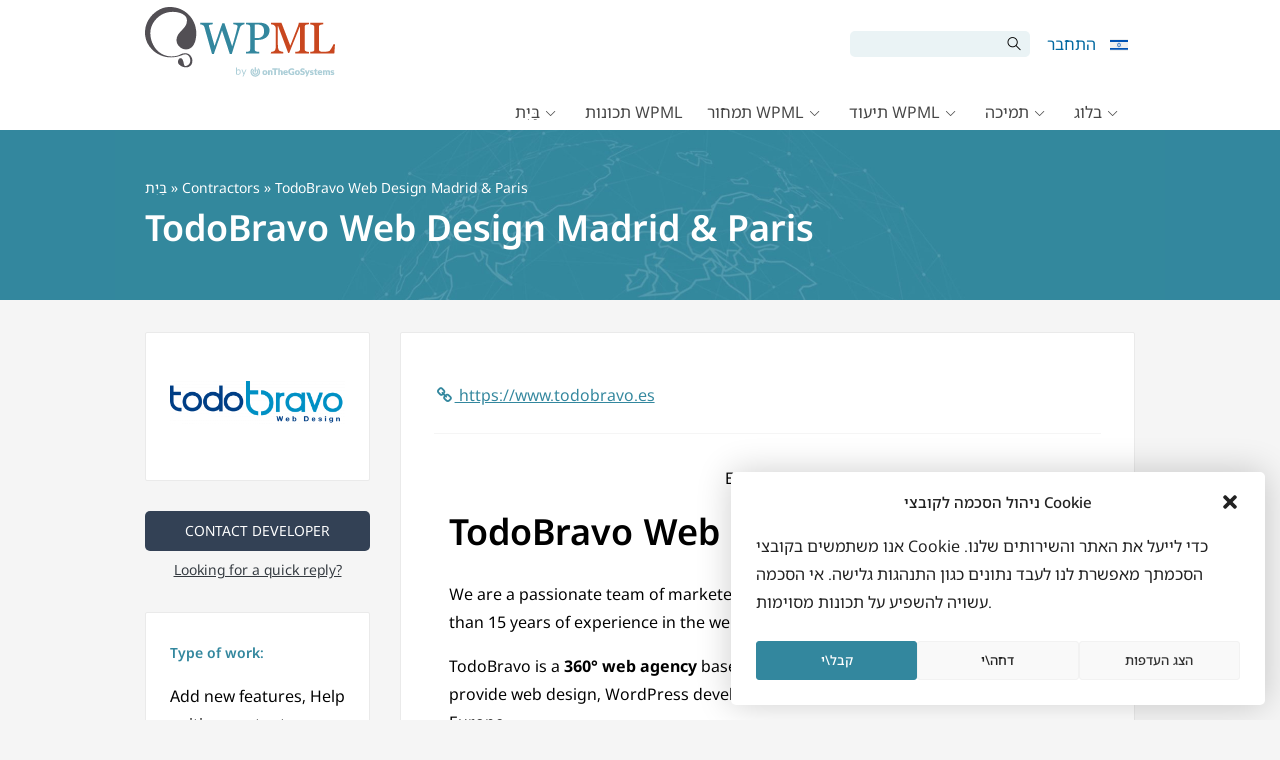

--- FILE ---
content_type: text/html; charset=UTF-8
request_url: https://wpml.org/he/contractors/todobravo-web-design-madrid-paris/
body_size: 50341
content:
<!DOCTYPE html>
<html dir="ltr" class="no-js">
<head>
<meta name="viewport" content="width=device-width, initial-scale=1.0" />
<meta http-equiv="Content-Type" content="text/html; charset=UTF-8" />
<script type="text/javascript">
/* <![CDATA[ */
var gform;gform||(document.addEventListener("gform_main_scripts_loaded",function(){gform.scriptsLoaded=!0}),document.addEventListener("gform/theme/scripts_loaded",function(){gform.themeScriptsLoaded=!0}),window.addEventListener("DOMContentLoaded",function(){gform.domLoaded=!0}),gform={domLoaded:!1,scriptsLoaded:!1,themeScriptsLoaded:!1,isFormEditor:()=>"function"==typeof InitializeEditor,callIfLoaded:function(o){return!(!gform.domLoaded||!gform.scriptsLoaded||!gform.themeScriptsLoaded&&!gform.isFormEditor()||(gform.isFormEditor()&&console.warn("The use of gform.initializeOnLoaded() is deprecated in the form editor context and will be removed in Gravity Forms 3.1."),o(),0))},initializeOnLoaded:function(o){gform.callIfLoaded(o)||(document.addEventListener("gform_main_scripts_loaded",()=>{gform.scriptsLoaded=!0,gform.callIfLoaded(o)}),document.addEventListener("gform/theme/scripts_loaded",()=>{gform.themeScriptsLoaded=!0,gform.callIfLoaded(o)}),window.addEventListener("DOMContentLoaded",()=>{gform.domLoaded=!0,gform.callIfLoaded(o)}))},hooks:{action:{},filter:{}},addAction:function(o,r,e,t){gform.addHook("action",o,r,e,t)},addFilter:function(o,r,e,t){gform.addHook("filter",o,r,e,t)},doAction:function(o){gform.doHook("action",o,arguments)},applyFilters:function(o){return gform.doHook("filter",o,arguments)},removeAction:function(o,r){gform.removeHook("action",o,r)},removeFilter:function(o,r,e){gform.removeHook("filter",o,r,e)},addHook:function(o,r,e,t,n){null==gform.hooks[o][r]&&(gform.hooks[o][r]=[]);var d=gform.hooks[o][r];null==n&&(n=r+"_"+d.length),gform.hooks[o][r].push({tag:n,callable:e,priority:t=null==t?10:t})},doHook:function(r,o,e){var t;if(e=Array.prototype.slice.call(e,1),null!=gform.hooks[r][o]&&((o=gform.hooks[r][o]).sort(function(o,r){return o.priority-r.priority}),o.forEach(function(o){"function"!=typeof(t=o.callable)&&(t=window[t]),"action"==r?t.apply(null,e):e[0]=t.apply(null,e)})),"filter"==r)return e[0]},removeHook:function(o,r,t,n){var e;null!=gform.hooks[o][r]&&(e=(e=gform.hooks[o][r]).filter(function(o,r,e){return!!(null!=n&&n!=o.tag||null!=t&&t!=o.priority)}),gform.hooks[o][r]=e)}});
/* ]]> */
</script>

<link rel="apple-touch-icon" sizes="180x180" href="https://cdn.wpml.org/wp-content/themes/sitepress/images/apple-touch-icon.png" />


<meta name='robots' content='index, follow, max-image-preview:large, max-snippet:-1, max-video-preview:-1' />

<!-- Google Tag Manager for WordPress by gtm4wp.com -->
<script data-cfasync="false" data-pagespeed-no-defer>
	var gtm4wp_datalayer_name = "dataLayer";
	var dataLayer = dataLayer || [];
	const gtm4wp_use_sku_instead = 0;
	const gtm4wp_currency = 'EUR';
	const gtm4wp_product_per_impression = 0;
	const gtm4wp_clear_ecommerce = false;
	const gtm4wp_datalayer_max_timeout = 2000;
</script>
<!-- End Google Tag Manager for WordPress by gtm4wp.com --><link data-minify="1" rel="preload"  href="https://cdn.wpml.org/wp-content/cache/min/1/wp-includes/css/dashicons.min.css?ver=1769081473" data-rocket-async="style" as="style" onload="this.onload=null;this.rel='stylesheet'" onerror="this.removeAttribute('data-rocket-async')"  type="text/css" media="all" />

	<!-- This site is optimized with the Yoast SEO plugin v26.7 - https://yoast.com/wordpress/plugins/seo/ -->
	<title>TodoBravo Web Design Madrid &amp; Paris - WPML Contractor</title>
<style id="rocket-critical-css">.wpml-box{background:#fff;border:1px solid #eaeaea;border-radius:2px;padding:24px}.wpml-box-inner{border-bottom:1px solid #eaeaea;padding-bottom:24px;margin-bottom:24px}.form-control,input[type=email],input[type=text],textarea{display:inline-block;width:100%;padding:5px 10px;font-size:1.07695rem;line-height:1.3;color:#464646;background-color:#fff;background-image:none;background-clip:padding-box;border:1px solid #eaeaea;border-radius:2px}.form-control::-ms-expand,input[type=email]::-ms-expand,input[type=text]::-ms-expand,textarea::-ms-expand{background-color:rgba(0,0,0,0);border:0}.form-group{margin-bottom:24px}.checkbox{border:none;margin:0;padding:0}textarea{overflow:auto}input[type=checkbox]{display:inline-block;margin:-4px 4px 0 0;padding:0!important;vertical-align:middle;width:auto}.entry h2{margin-top:1.6em}.entry ul{margin:0 0 1em 48px}.entry ul li{margin-bottom:3px}.entry ul{list-style:disc}body{background-color:#f5f5f5}.wpml-box{margin-bottom:30px}.contractor-badges{position:relative;text-align:center;padding-top:48px;padding-bottom:48px}.contractor-badges>div{position:absolute;left:13px;right:13px;top:-15px}.contractor-invite{display:block;text-align:center;margin-bottom:30px}.contractor-box-header{margin:0 0 30px;padding-bottom:24px;border-bottom:1px solid #f5f5f5}.contractor-box-header a{color:#33879e}.contractor-description{padding:48px}.contractor-description-content{font-size:1.231rem;margin-bottom:30px}.contractor-info h5{margin-top:0;margin-bottom:13px;font-size:1.07695rem;color:#33879e}ul{box-sizing:border-box}:root{--wp--preset--font-size--normal:16px;--wp--preset--font-size--huge:42px}.screen-reader-text{border:0;clip-path:inset(50%);height:1px;margin:-1px;overflow:hidden;padding:0;position:absolute;width:1px;word-wrap:normal!important}.wpml-ls-menu-item .wpml-ls-flag{display:inline;vertical-align:baseline}ul .wpml-ls-menu-item a{display:flex;align-items:center} .widecolumn:before,.widecolumn:after{content:" ";display:table}.widecolumn:after{clear:both}.widecolumn:before,.widecolumn:after{content:" ";display:table}.widecolumn:after{clear:both}@-ms-viewport{width:device-width}*,*::before,*::after{box-sizing:border-box;margin:0;padding:0}body,html{height:100%;margin:0;padding:0}iframe,img{border:0;border-style:none}img[alt]{word-break:break-all}svg:not(:root){overflow:hidden}div{outline:0}p{margin-top:0;margin-bottom:1em}p:last-child{margin-bottom:0}a,button,[role=button],input:not([type=range]),label,summary,textarea{touch-action:manipulation}button,input,textarea{font-family:inherit;font-size:inherit;font-weight:inherit;border-radius:0}a{outline:0;text-decoration:none}.small{font-size:.85em}h1,h2,h4,h5{display:block;font-weight:normal;line-height:1.2}h1{font-size:2em;margin:.3em 0 .67em}h2{font-size:1.5em;margin:.83em 0}h4{font-size:1.1em;margin:1.33em 0}h5{font-size:1.025em;margin:1em 0 .3em}ul{padding:0;list-style:none}button{border-radius:0}input,button,textarea{margin:0;font-family:inherit;font-size:inherit;line-height:inherit}button,input{overflow:visible}button{text-transform:none}button::-moz-focus-inner,[type=button]::-moz-focus-inner,[type=submit]::-moz-focus-inner{padding:0;border-style:none}input[type=checkbox]{box-sizing:border-box;padding:0}textarea{overflow:auto;resize:vertical}::-webkit-file-upload-button{font:inherit;-webkit-appearance:button}summary{display:list-item}.row{display:flex;flex-wrap:wrap;margin-right:-15px;margin-left:-15px}.col-lg-9,.col-lg-3,.col-md-auto{position:relative;width:100%;min-height:1px;padding-right:15px;padding-left:15px}@media (min-width:768px){.col-md-auto{flex:0 0 auto;width:auto;max-width:none}}@media (min-width:992px){.col-lg-3{flex:0 0 25%;max-width:25%}.col-lg-9{flex:0 0 75%;max-width:75%}}.fade:not(.show){opacity:0}.alert{position:relative;padding:1.92307692rem 1.92307692rem;margin-bottom:1rem;border:0 solid rgba(0,0,0,0);border-radius:0}.alert-warning{color:#807b42;background-color:#fdfbe5;border-color:#fcfadb}.alert-danger{color:#721c24;background-color:#f8d7da;border-color:#f5c6cb}.close{float:right;font-size:1.5rem;font-weight:700;line-height:1;color:#000;text-shadow:0 1px 0 #fff;opacity:.5}button.close{padding:0;background-color:rgba(0,0,0,0);border:0;-webkit-appearance:none}.modal{position:fixed;top:0;right:0;bottom:0;left:0;z-index:1050;display:none;overflow:hidden;outline:0}.modal-dialog{position:relative;width:auto;margin:.5rem}.modal.fade .modal-dialog{transform:translate(0,-25%)}.modal.show .modal-dialog{transform:translate(0,0)}.modal-content{position:relative;display:flex;flex-direction:column;width:100%;background-color:#fff;background-clip:padding-box;border:1px solid rgba(0,0,0,.2);border-radius:5px;outline:0}.modal-header{display:flex;align-items:flex-start;justify-content:space-between;padding:1rem;border-bottom:1px solid #e9ecef;border-top-left-radius:5px;border-top-right-radius:5px}.modal-header .close{padding:1rem;margin:-1rem -1rem -1rem auto}.modal-title{margin-bottom:0;line-height:1.5}.modal-body{position:relative;flex:1 1 auto;padding:1rem}@media (min-width:576px){.modal-dialog{max-width:500px;margin:1.75rem auto}}@media (min-width:992px){.modal-lg{max-width:800px}}.d-block{display:block!important}.mb-7{margin-bottom:7px!important}.mt-30{margin-top:30px!important}.mb-30{margin-bottom:30px!important}.pl-0{padding-left:0!important}.text-center{text-align:center!important}.text-uppercase{text-transform:uppercase!important}.text-dark{color:#343a40!important}html{font:13px Verdana,Geneva,sans-serif}body{background:#fff;min-width:320px;color:#464646;line-height:1.3;overflow-x:hidden}@media (min-width:992px){body{min-height:100vh;display:grid;grid-template-rows:auto 1fr auto}}.wrapper{width:1050px;margin:0 auto;padding:0 30px;max-width:100vw;box-sizing:border-box}.wrapper:after{content:"";display:table;clear:both}@media (max-width:640px){.wrapper{padding:0 24px}}@media (max-width:1050px){body .wrapper{display:flex;flex-direction:column-reverse}body .page-header{margin-bottom:24px}}.widecolumn{font-size:1.07695rem;line-height:1.6;position:relative}.widecolumn.full-width{width:auto;float:none!important}@media (min-width:1050px){.widecolumn{float:left;width:700px}}.widecolumn img{max-width:100%;max-height:100%;height:auto;object-fit:contain}.widecolumn h2,.widecolumn h4{color:#33879e}.img-fluid{max-width:100%;height:auto}.modal-title{margin-top:0!important}.modal-dialog .modal-header{padding-left:1.5rem;padding-right:1.5rem}.modal-dialog .modal-header .close{order:2;position:absolute;right:20px;top:20px;padding:0;margin:0;z-index:999}.modal-dialog .modal-body{padding:1.5rem;color:#666}.text-center{text-align:center}.alert-warning{background-color:#fffbbc}.alert-danger{background-color:#f3e6e2}a{color:#c8471f}.button,input[type=submit]:not([class*=button-]),.wpt-form-submit,.button-secondary{display:inline-block;font-weight:normal;line-height:1.3;border:0;height:auto;white-space:nowrap;text-align:center;vertical-align:middle;color:#fff!important;border-radius:5px;font-size:1.07695rem;text-decoration:none!important;padding:8px 16px}.button-large,.wpt-form-submit,.btn-lg{font-size:1.07695rem;border-radius:5px;padding:11px 25px}input[type=submit]:not([class*=button-]),.wpt-form-submit{background-color:#db552b}.button-secondary{background-color:#47a5bf}.wpml-ls-flag{max-width:none!important}body{padding-top:130px}@media (max-width:991px){body{padding-top:75px}}.header-main{background:#fff;position:fixed;top:0;width:100%;z-index:100;padding-top:7px;height:130px;box-sizing:border-box}@media (max-width:991px){.header-main{height:75px!important;padding:3px}.header-main .header-main-logo img{margin:3px 0}}.header-main .wrapper{display:grid;grid-template-columns:150px 40px auto;grid-template-rows:repeat(4,1fr);height:100%;align-items:start}@media (max-width:575px){.header-main .wrapper{grid-template-columns:160px 100px auto}}.header-main-logo{grid-column:1/3;grid-row:1/5}@media (max-width:991px){.header-main-logo{grid-column:1/2}}.header-main-top{grid-column:3/4;grid-row:1/3}.header-main-top form.search-form>input{border-top-left-radius:5px;border-bottom-left-radius:5px}.header-main-top form.search-form>span{position:relative}.header-main-top form.search-form>span::before{position:absolute;top:25%;right:35%;font-family:"wpml-icons";content:"";font-size:14px}.header-main-top form.search-form>span>input{border-radius:0;border-top-right-radius:5px;border-bottom-right-radius:5px}@media (max-width:991px){.header-main-top{grid-column:2/4;grid-row:1/5;align-self:center}}.main-navigation{grid-column:2/4;grid-row:3/5;align-self:end}@media (max-width:991px){.main-navigation{grid-row:5/5}}.header-main-logo{display:block;height:100%}@media (max-width:991px){.header-main-logo{display:flex}}.header-main-logo img{max-width:100%;height:auto}.header-menu{padding:0;margin:0;list-style:none;position:relative;display:flex;justify-content:flex-end}.header-menu>li{position:relative;margin-bottom:0}.header-menu>li>a{padding:.5em .3em;vertical-align:middle}@media (max-width:991px){.header-menu.account-menu>li{position:inherit}.header-menu.account-menu>li.menu-item-has-children>a{position:relative;white-space:nowrap;overflow:hidden;max-width:40px}}.header-menu a{display:block;text-decoration:none}.header-menu .sub-menu{display:none;position:absolute;top:100%;right:-22.5%;list-style:none;padding:7px 0;margin:0;background:#fff;border-radius:2px;box-shadow:1px 1px 14px rgba(0,0,0,.2);z-index:100;font-size:1rem}.header-menu .sub-menu li{margin-bottom:.1em}@media (min-width:992px){.header-menu .sub-menu li{white-space:nowrap}}.header-menu .sub-menu li a{display:block;padding:.5em 1em;color:#666;border-left:4px solid rgba(0,0,0,0)}@media (max-width:991px){.header-menu .sub-menu{position:absolute;top:100%;display:none;background:#fff;border-radius:2px;box-shadow:1px 1px 14px rgba(0,0,0,.2);z-index:5;font-size:1rem;padding:7px 0;overflow:auto}.header-menu .sub-menu>li>a{font-size:1.1rem;padding:7px 12px 6px;border-left:4px solid rgba(0,0,0,0)}}@media (min-width:992px){.main-menu{display:flex!important;height:auto!important}}.main-menu>li>a{color:#464646;white-space:nowrap;line-height:1.5}.main-menu .menu-item-has-children:first-child .sub-menu{right:auto}@media (min-width:992px){.main-menu .menu-item-has-children>a::after{font-family:"wpml-icons";content:" ";vertical-align:middle;font-size:.7em;margin:0 5px;display:inline-block;line-height:1}.header-main:not(.header-sticky) .main-menu>li>a{font-size:1.231rem;padding:7px 12px 6px}}@media (min-width:992px)and (max-width:1199px){.header-main:not(.header-sticky) .main-menu>li>a{padding:7px 9px 6px;font-size:1.07695rem}}@media (max-width:991px){.main-menu{position:absolute;top:100%;left:0;right:0;display:none;background:#fff;border-radius:2px;box-shadow:1px 1px 14px rgba(0,0,0,.2);z-index:5;font-size:1rem;padding:7px 0;overflow:auto}.main-menu>li>a{font-size:1.1em;padding:7px 12px 6px;border-left:4px solid rgba(0,0,0,0)}.main-menu .sub-menu{display:block;background:rgba(0,0,0,0);box-shadow:none;position:static;padding:0}.main-menu .sub-menu li a{padding-start:24px;-moz-padding-start:24px;-webkit-padding-start:24px}}.header-main-top{display:flex;justify-content:flex-end;align-items:center;padding-top:24px}@media (max-width:991px){.header-main-top{padding-top:7px}}.header-main-top #searchform{white-space:nowrap;-webkit-margin-end:10px;-moz-margin-end:10px;margin-end:10px}.header-main-top #searchform #searchsubmit,.header-main-top #searchform #s{background:#eaf3f5;height:26px;border:0;box-shadow:none;vertical-align:top;display:inline-block}.header-main-top #searchform #s{width:150px;padding:5px 10px;outline:0}.header-main-top #searchform #searchsubmit{text-indent:-10000px;overflow:hidden;width:26px;-webkit-margin-start:-6px;-moz-margin-start:-6px;margin-start:-6px}@media (max-width:640px){.header-main-top #searchform{display:none}}.menu-toggle-open{display:none}@media (max-width:991px){.menu-toggle-open{display:block;width:40px;height:40px;line-height:34px;background:#fff;border:3px solid #c7c7c7;color:#c7c7c7;font-size:20px;margin-left:10px}.menu-toggle-open:before{line-height:1.2!important}}@media (min-width:992px){.menu-toggle-open{display:none!important}}.account-menu{align-items:center}.account-menu>li>a{padding:5px 7px;color:#33879e;display:block;line-height:1}#account-menu-static,.account-menu{float:left}.wpml-ls-menu-item .wpml-ls-flag{margin-bottom:-1px}.footer-main a{color:#999}.footer-widgets .footer-widget__logo{grid-area:foot-logo}.footer-widgets .footer-widget__about{grid-area:foot-about}.footer-widgets .footer-widget__copyright{grid-area:foot-copyright}.footer_language_popover_list{display:none;grid-template-columns:185px 195px 130px;grid-template-areas:"western asian middle-east";position:absolute;left:0;bottom:32px;padding:24px;background-color:#fff;border-radius:5px;z-index:999}.footer_language_popover_list:before{content:"";position:absolute;display:block;width:14px;height:14px;background-color:#fff;bottom:-7px;left:32px;transform:rotate(45deg)}.footer_language_popover_list>a{display:none}@media (max-width:850px){.footer_language_popover_list>a{font-size:1.07695rem;display:block;grid-area:close;text-align:right;color:#000}}.footer_language_popover_list_column{border-bottom:1px solid rgba(51,135,158,.2);padding-bottom:16px;margin-bottom:16px}.footer_language_popover_list_column:nth-child(2){grid-area:western}.footer_language_popover_list_column:nth-child(3){grid-area:asian}.footer_language_popover_list_column:last-child{grid-area:middle-east;border:none;padding:0;margin:0}@media (min-width:576px){.footer_language_popover_list_column{border-bottom:none;padding-bottom:0;margin-bottom:0;border-right:1px solid rgba(51,135,158,.2);padding-right:24px;margin-right:24px}}.footer_language_popover_list .item{margin-bottom:7px}.footer_language_popover_list .item:last-child{margin-bottom:0}.footer_language_popover_list .item.active a span{border-color:#373737}.footer_language_popover_list .item a{font-size:1.07695rem;display:flex;align-items:center;color:#373737;padding:8px 8px 0}.footer_language_popover_list .item a span{display:inline-block;padding-bottom:8px;border-bottom:1px solid #fff}.footer_language_popover_list .item img{-webkit-margin-end:10px;-moz-margin-end:10px;margin-end:10px}@media (max-width:575px){.footer_language_popover_list .item a{padding:13px 7px 0;display:block}.footer_language_popover_list .item a span{display:inline-block;padding-bottom:13px}}.page-header{background:#33879e;color:#fff}.page-header .wrapper{padding-top:48px;padding-bottom:48px;background:#33879e url(https://cdn.wpml.org/wp-content/themes/sitepress/images/blue-bg.jpg) 50% 14% no-repeat;background-size:110%}@media (min-width:992px){.page-header .wrapper{background-size:130%}}.page-header h1{color:#fff}.page-header a{color:#fff;text-decoration:underline solid rgba(255,255,255,.3)}.page-header{margin-bottom:32px}.page-header .wrapper{flex-direction:column}.page-header .page-title{margin:.2em 0 0 0}.page-header .cms-nav-bc{font-size:.9em}.page-header .cms-nav-bc a{text-decoration:none}.screen-reader-text{border:0;clip:rect(1px,1px,1px,1px);clip-path:inset(50%);height:1px;margin:-1px;overflow:hidden;padding:0;position:absolute!important;width:1px;word-wrap:normal!important}body.page .tb-grid:has(.tb-grid-column>.icl_sidebar_navigation)>.tb-grid-column:nth-child(1){grid-area:content!important}body.page .tb-grid:has(.tb-grid-column>.icl_sidebar_navigation)>.tb-grid-column:nth-child(2){grid-area:sidebar!important}[class*=wpml-ico]{display:inline-block;transform:translate(0,0)}[class^=wpml-ico-]:before{font-family:"wpml-icons"!important;font-style:normal;font-weight:normal!important;font-variant:normal;text-transform:none;line-height:1;vertical-align:text-bottom;-webkit-font-smoothing:antialiased;-moz-osx-font-smoothing:grayscale}.wpml-ico-align-justify:before{content:""}:root{--ep-c-white:#fff;--ep-c-medium-white:#eee;--ep-c-white-gray:#ccc;--ep-c-white-red:#ffe8ed;--ep-c-white-yellow:#fdeeca;--ep-c-medium-gray:#626262;--ep-c-light-gray:#999;--ep-c-black:#000;--ep-c-medium-red:#d73c38;--ep-c-dark-red:#b93431;--ep-c-medium-dark-blue:#0073aa;--ep-status-ok:#6aa000;--ep-status-warning:#e3e600;--ep-status-error:red}@media (min-width:768px){:root{--ep-range-slider-thumb-size:1.25em;--ep-range-slider-track-size:0.5em}}.screen-reader-text{clip:rect(1px,1px,1px,1px);word-wrap:normal!important;border:0;clip-path:inset(50%);height:1px;margin:-1px;overflow:hidden;overflow-wrap:normal!important;padding:0;position:absolute!important;width:1px}.wpt-form-submit{margin-top:15px}ul.wpt-form-set{list-style-type:none}.wpt-form-error{background-color:#ffffe0;border:1px solid #e6db55;padding:5px 10px;width:auto;margin:10px 0;display:block}.wpt-form-label{margin-bottom:5px}.wpt-modal{display:none;position:fixed;z-index:1000;top:0;left:0;height:100%;width:100%;background:rgba(255,255,255,.3) url(https://cdn.wpml.org/wp-content/plugins/types-access/vendor/toolset/toolset-common/toolset-forms/images/loading.png) 50% 50% no-repeat}.wpt-form-textfield{width:100%}ul.wpt-form-set{list-style-type:none;margin-bottom:0}.wpt-form-label{white-space:nowrap}.wpt-top-form-error{margin-bottom:1.5em}.wpt-form-error{display:block;color:#E95E5E}.gform_legacy_markup_wrapper{margin-bottom:16px;margin-top:16px;max-width:100%}.gform_legacy_markup_wrapper form{text-align:left;max-width:100%;margin:0 auto}.gform_legacy_markup_wrapper *,.gform_legacy_markup_wrapper :after,.gform_legacy_markup_wrapper :before{box-sizing:border-box!important}.gform_legacy_markup_wrapper input:not([type=radio]):not([type=checkbox]):not([type=submit]):not([type=button]):not([type=image]):not([type=file]){font-size:inherit;font-family:inherit;padding:5px 4px;letter-spacing:normal}.gform_legacy_markup_wrapper textarea{font-size:inherit;font-family:inherit;letter-spacing:normal;padding:6px 8px;line-height:1.5;resize:none}.gform_legacy_markup_wrapper ul.gform_fields{margin:0!important;list-style-type:none;display:block}.gform_legacy_markup_wrapper ul,html>body .entry ul{text-indent:0}.gform_legacy_markup_wrapper form li,.gform_legacy_markup_wrapper li{margin-left:0!important;list-style-type:none!important;list-style-image:none!important;list-style:none!important;overflow:visible}.gform_legacy_markup_wrapper ul li.gfield{clear:both}.gform_legacy_markup_wrapper ul li:after,.gform_legacy_markup_wrapper ul li:before,.gform_legacy_markup_wrapper ul.gform_fields{padding:0;margin:0;overflow:visible}.gform_legacy_markup_wrapper .ginput_complex.ginput_container{overflow:visible;width:100%}.gform_legacy_markup_wrapper label.gfield_label{font-weight:700;font-size:inherit}.gform_legacy_markup_wrapper .top_label .gfield_label{display:-moz-inline-stack;display:inline-block;line-height:1.3;clear:both}.gform_legacy_markup_wrapper .ginput_complex input:not([type=radio]):not([type=checkbox]):not([type=submit]):not([type=image]):not([type=file]){width:100%}.gform_legacy_markup_wrapper .field_sublabel_below .ginput_complex.ginput_container label{display:block;font-size:.813em;letter-spacing:.5pt;white-space:nowrap}.gform_legacy_markup_wrapper .field_sublabel_below .ginput_complex.ginput_container label{margin:1px 0 9px 1px}body .gform_legacy_markup_wrapper .top_label div.ginput_container{margin-top:8px}.gform_legacy_markup_wrapper input.medium{width:100%}.gform_legacy_markup_wrapper textarea.medium{height:120px;width:100%}.gform_legacy_markup_wrapper .gfield_description{font-size:.813em;line-height:inherit;clear:both;font-family:inherit;letter-spacing:normal}.gform_legacy_markup_wrapper .gfield_description{padding:0 16px 0 0}.gform_legacy_markup_wrapper .field_description_below .gfield_description{padding-top:16px}.gform_legacy_markup_wrapper .gfield_description{width:100%}.gform_legacy_markup_wrapper .gfield_required{color:#790000;margin-left:4px}.gform_legacy_markup_wrapper .gform_footer{padding:16px 0 10px 0;margin:16px 0 0 0;clear:both;width:100%}.gform_legacy_markup_wrapper .gform_footer input.button,.gform_legacy_markup_wrapper .gform_footer input[type=submit]{font-size:1em;width:100%;margin:0 0 16px 0}.gform_legacy_markup_wrapper .gform_hidden,.gform_legacy_markup_wrapper input.gform_hidden,.gform_legacy_markup_wrapper input[type=hidden]{display:none!important;max-height:1px!important;overflow:hidden}.gform_legacy_markup_wrapper .gform_validation_container,body .gform_legacy_markup_wrapper .gform_body ul.gform_fields li.gfield.gform_validation_container,body .gform_legacy_markup_wrapper li.gform_validation_container,body .gform_legacy_markup_wrapper ul.gform_fields li.gfield.gform_validation_container{display:none!important;position:absolute!important;left:-9000px}body .gform_legacy_markup_wrapper ul li.gfield{margin-top:16px;padding-top:0}@media only screen and (max-width:641px){.gform_legacy_markup_wrapper input:not([type=radio]):not([type=checkbox]):not([type=image]):not([type=file]){line-height:2;min-height:2rem}.gform_legacy_markup_wrapper textarea{line-height:1.5}.gform_legacy_markup_wrapper .ginput_container span:not(.ginput_price){margin-bottom:8px;display:block}.gform_legacy_markup_wrapper li.field_sublabel_below .ginput_complex{margin-top:12px!important}}@media only screen and (min-width:641px){.gform_legacy_markup_wrapper .gform_body{width:100%}.gform_legacy_markup_wrapper .top_label input.medium{width:calc(50% - 8px)}.gform_legacy_markup_wrapper textarea.medium{height:160px;width:100%}.gform_legacy_markup_wrapper .gform_footer input.button,.gform_legacy_markup_wrapper .gform_footer input[type=submit]{display:-moz-inline-stack;display:inline-block}.gform_legacy_markup_wrapper .gform_footer input.button,.gform_legacy_markup_wrapper .gform_footer input[type=submit]{font-size:1em;width:auto;margin:0 16px 0 0}.gform_legacy_markup_wrapper ul.gform_fields li.gfield{padding-right:16px}.gform_legacy_markup_wrapper .top_label div.ginput_complex.ginput_container.gf_name_has_2{width:calc(100% + 15px)}.gform_legacy_markup_wrapper div.ginput_container_name span{display:-moz-inline-stack;display:inline-block;vertical-align:top;padding-right:16px;margin-right:-4px}.gform_legacy_markup_wrapper div.ginput_complex.ginput_container.gf_name_has_2 span{width:50%}html .gform_legacy_markup_wrapper div.ginput_complex.ginput_container.gf_name_has_2 span:first-child{margin-left:0!important}}.entry .gform_legacy_markup_wrapper.gf_browser_chrome ul li:after,.entry .gform_legacy_markup_wrapper.gf_browser_chrome ul li:before,.gform_legacy_markup_wrapper.gf_browser_chrome ul li:after,.gform_legacy_markup_wrapper.gf_browser_chrome ul li:before{content:none}.gform_legacy_markup_wrapper.gf_browser_chrome ul.gform_fields li.gfield span.name_first,.gform_legacy_markup_wrapper.gf_browser_chrome ul.gform_fields li.gfield span.name_last{padding-top:2px}</style>
	<link rel="canonical" href="https://wpml.org/contractors/todobravo-web-design-madrid-paris/" />
	<meta property="og:locale" content="he_IL" />
	<meta property="og:type" content="article" />
	<meta property="og:title" content="TodoBravo Web Design Madrid &amp; Paris - WPML Contractor" />
	<meta property="og:description" content="EN / ES / FR TodoBravo Web Design (EN) We are a passionate team of marketers, creatives, and Web developers with more than 15 years of experience in the web industry. TodoBravo is a 360° web agency based in Spain (Madrid) and France(Paris) we provide web design, WordPress development and e-Commerce solutions all across Europe. [&hellip;]" />
	<meta property="og:url" content="https://wpml.org/he/contractors/todobravo-web-design-madrid-paris/" />
	<meta property="og:site_name" content="WPML" />
	<meta property="article:modified_time" content="2019-10-24T09:29:01+00:00" />
	<meta property="og:image" content="https://cdn.wpml.org/wp-content/uploads/2019/05/todobravo_web_blue_transparent.png" />
	<meta property="og:image:width" content="4000" />
	<meta property="og:image:height" content="979" />
	<meta property="og:image:type" content="image/png" />
	<meta name="twitter:card" content="summary_large_image" />
	<meta name="twitter:label1" content="זמן קריאה מוערך" />
	<meta name="twitter:data1" content="2 דקות" />
	<script type="application/ld+json" class="yoast-schema-graph">{"@context":"https://schema.org","@graph":[{"@type":"WebPage","@id":"https://wpml.org/he/contractors/todobravo-web-design-madrid-paris/","url":"https://wpml.org/he/contractors/todobravo-web-design-madrid-paris/","name":"TodoBravo Web Design Madrid &amp; Paris - WPML Contractor","isPartOf":{"@id":"https://wpml.org/he/#website"},"primaryImageOfPage":{"@id":"https://wpml.org/he/contractors/todobravo-web-design-madrid-paris/#primaryimage"},"image":{"@id":"https://wpml.org/he/contractors/todobravo-web-design-madrid-paris/#primaryimage"},"thumbnailUrl":"https://cdn.wpml.org/wp-content/uploads/2019/05/todobravo_web_blue_transparent.png","dateModified":"2019-10-24T09:29:01+00:00","breadcrumb":{"@id":"https://wpml.org/he/contractors/todobravo-web-design-madrid-paris/#breadcrumb"},"inLanguage":"he-IL","potentialAction":[{"@type":"ReadAction","target":["https://wpml.org/he/contractors/todobravo-web-design-madrid-paris/"]}]},{"@type":"ImageObject","inLanguage":"he-IL","@id":"https://wpml.org/he/contractors/todobravo-web-design-madrid-paris/#primaryimage","url":"https://cdn.wpml.org/wp-content/uploads/2019/05/todobravo_web_blue_transparent.png","contentUrl":"https://cdn.wpml.org/wp-content/uploads/2019/05/todobravo_web_blue_transparent.png","width":4000,"height":979},{"@type":"BreadcrumbList","@id":"https://wpml.org/he/contractors/todobravo-web-design-madrid-paris/#breadcrumb","itemListElement":[{"@type":"ListItem","position":1,"name":"Home","item":"https://wpml.org/he/%d7%93%d7%a3-%d7%94%d7%91%d7%99%d7%aa/"},{"@type":"ListItem","position":2,"name":"Contractors","item":"https://wpml.org/he/contractors/"},{"@type":"ListItem","position":3,"name":"TodoBravo Web Design Madrid &amp; Paris"}]},{"@type":"WebSite","@id":"https://wpml.org/he/#website","url":"https://wpml.org/he/","name":"WPML","description":"","potentialAction":[{"@type":"SearchAction","target":{"@type":"EntryPoint","urlTemplate":"https://wpml.org/he/?s={search_term_string}"},"query-input":{"@type":"PropertyValueSpecification","valueRequired":true,"valueName":"search_term_string"}}],"inLanguage":"he-IL"}]}</script>
	<!-- / Yoast SEO plugin. -->


<link rel='dns-prefetch' href='//cdn.wpml.org' />

<link href='https://cdn.wpml.org' rel='preconnect' />
<link rel="alternate" title="oEmbed (JSON)" type="application/json+oembed" href="https://wpml.org/he/wp-json/oembed/1.0/embed?url=https%3A%2F%2Fwpml.org%2Fhe%2Fcontractors%2Ftodobravo-web-design-madrid-paris%2F" />
<link rel="alternate" title="oEmbed (XML)" type="text/xml+oembed" href="https://wpml.org/he/wp-json/oembed/1.0/embed?url=https%3A%2F%2Fwpml.org%2Fhe%2Fcontractors%2Ftodobravo-web-design-madrid-paris%2F&#038;format=xml" />
<style id='wp-img-auto-sizes-contain-inline-css' type='text/css'>
img:is([sizes=auto i],[sizes^="auto," i]){contain-intrinsic-size:3000px 1500px}
/*# sourceURL=wp-img-auto-sizes-contain-inline-css */
</style>
<link data-minify="1" rel='preload'  href='https://cdn.wpml.org/wp-content/cache/min/1/wp-content/themes/sitepress/css/single-contractors.css?ver=1769081529' data-rocket-async="style" as="style" onload="this.onload=null;this.rel='stylesheet'" onerror="this.removeAttribute('data-rocket-async')"  type='text/css' media='all' />
<style id='wp-emoji-styles-inline-css' type='text/css'>

	img.wp-smiley, img.emoji {
		display: inline !important;
		border: none !important;
		box-shadow: none !important;
		height: 1em !important;
		width: 1em !important;
		margin: 0 0.07em !important;
		vertical-align: -0.1em !important;
		background: none !important;
		padding: 0 !important;
	}
/*# sourceURL=wp-emoji-styles-inline-css */
</style>
<link rel='preload'  href='https://cdn.wpml.org/wp-includes/css/dist/block-library/style-rtl.min.css?ver=6.9' data-rocket-async="style" as="style" onload="this.onload=null;this.rel='stylesheet'" onerror="this.removeAttribute('data-rocket-async')"  type='text/css' media='all' />
<style id='global-styles-inline-css' type='text/css'>
:root{--wp--preset--aspect-ratio--square: 1;--wp--preset--aspect-ratio--4-3: 4/3;--wp--preset--aspect-ratio--3-4: 3/4;--wp--preset--aspect-ratio--3-2: 3/2;--wp--preset--aspect-ratio--2-3: 2/3;--wp--preset--aspect-ratio--16-9: 16/9;--wp--preset--aspect-ratio--9-16: 9/16;--wp--preset--color--black: #000000;--wp--preset--color--cyan-bluish-gray: #abb8c3;--wp--preset--color--white: #FFF;--wp--preset--color--pale-pink: #f78da7;--wp--preset--color--vivid-red: #cf2e2e;--wp--preset--color--luminous-vivid-orange: #ff6900;--wp--preset--color--luminous-vivid-amber: #fcb900;--wp--preset--color--light-green-cyan: #7bdcb5;--wp--preset--color--vivid-green-cyan: #00d084;--wp--preset--color--pale-cyan-blue: #8ed1fc;--wp--preset--color--vivid-cyan-blue: #0693e3;--wp--preset--color--vivid-purple: #9b51e0;--wp--preset--color--blue: #33879e;--wp--preset--color--light-blue: #47a5bf;--wp--preset--color--red: #c8471f;--wp--preset--color--light-red: #db552b;--wp--preset--color--orange: #e88357;--wp--preset--color--dark-gray: #373737;--wp--preset--color--gray: #666666;--wp--preset--color--lighter-gray: #eaeaea;--wp--preset--color--lightest-gray: #f5f5f5;--wp--preset--gradient--vivid-cyan-blue-to-vivid-purple: linear-gradient(135deg,rgb(6,147,227) 0%,rgb(155,81,224) 100%);--wp--preset--gradient--light-green-cyan-to-vivid-green-cyan: linear-gradient(135deg,rgb(122,220,180) 0%,rgb(0,208,130) 100%);--wp--preset--gradient--luminous-vivid-amber-to-luminous-vivid-orange: linear-gradient(135deg,rgb(252,185,0) 0%,rgb(255,105,0) 100%);--wp--preset--gradient--luminous-vivid-orange-to-vivid-red: linear-gradient(135deg,rgb(255,105,0) 0%,rgb(207,46,46) 100%);--wp--preset--gradient--very-light-gray-to-cyan-bluish-gray: linear-gradient(135deg,rgb(238,238,238) 0%,rgb(169,184,195) 100%);--wp--preset--gradient--cool-to-warm-spectrum: linear-gradient(135deg,rgb(74,234,220) 0%,rgb(151,120,209) 20%,rgb(207,42,186) 40%,rgb(238,44,130) 60%,rgb(251,105,98) 80%,rgb(254,248,76) 100%);--wp--preset--gradient--blush-light-purple: linear-gradient(135deg,rgb(255,206,236) 0%,rgb(152,150,240) 100%);--wp--preset--gradient--blush-bordeaux: linear-gradient(135deg,rgb(254,205,165) 0%,rgb(254,45,45) 50%,rgb(107,0,62) 100%);--wp--preset--gradient--luminous-dusk: linear-gradient(135deg,rgb(255,203,112) 0%,rgb(199,81,192) 50%,rgb(65,88,208) 100%);--wp--preset--gradient--pale-ocean: linear-gradient(135deg,rgb(255,245,203) 0%,rgb(182,227,212) 50%,rgb(51,167,181) 100%);--wp--preset--gradient--electric-grass: linear-gradient(135deg,rgb(202,248,128) 0%,rgb(113,206,126) 100%);--wp--preset--gradient--midnight: linear-gradient(135deg,rgb(2,3,129) 0%,rgb(40,116,252) 100%);--wp--preset--font-size--small: 13px;--wp--preset--font-size--medium: 20px;--wp--preset--font-size--large: 36px;--wp--preset--font-size--x-large: 42px;--wp--preset--spacing--20: 0.44rem;--wp--preset--spacing--30: 0.67rem;--wp--preset--spacing--40: 1rem;--wp--preset--spacing--50: 1.5rem;--wp--preset--spacing--60: 2.25rem;--wp--preset--spacing--70: 3.38rem;--wp--preset--spacing--80: 5.06rem;--wp--preset--shadow--natural: 6px 6px 9px rgba(0, 0, 0, 0.2);--wp--preset--shadow--deep: 12px 12px 50px rgba(0, 0, 0, 0.4);--wp--preset--shadow--sharp: 6px 6px 0px rgba(0, 0, 0, 0.2);--wp--preset--shadow--outlined: 6px 6px 0px -3px rgb(255, 255, 255), 6px 6px rgb(0, 0, 0);--wp--preset--shadow--crisp: 6px 6px 0px rgb(0, 0, 0);}:root :where(.is-layout-flow) > :first-child{margin-block-start: 0;}:root :where(.is-layout-flow) > :last-child{margin-block-end: 0;}:root :where(.is-layout-flow) > *{margin-block-start: 24px;margin-block-end: 0;}:root :where(.is-layout-constrained) > :first-child{margin-block-start: 0;}:root :where(.is-layout-constrained) > :last-child{margin-block-end: 0;}:root :where(.is-layout-constrained) > *{margin-block-start: 24px;margin-block-end: 0;}:root :where(.is-layout-flex){gap: 24px;}:root :where(.is-layout-grid){gap: 24px;}body .is-layout-flex{display: flex;}.is-layout-flex{flex-wrap: wrap;align-items: center;}.is-layout-flex > :is(*, div){margin: 0;}body .is-layout-grid{display: grid;}.is-layout-grid > :is(*, div){margin: 0;}.has-black-color{color: var(--wp--preset--color--black) !important;}.has-cyan-bluish-gray-color{color: var(--wp--preset--color--cyan-bluish-gray) !important;}.has-white-color{color: var(--wp--preset--color--white) !important;}.has-pale-pink-color{color: var(--wp--preset--color--pale-pink) !important;}.has-vivid-red-color{color: var(--wp--preset--color--vivid-red) !important;}.has-luminous-vivid-orange-color{color: var(--wp--preset--color--luminous-vivid-orange) !important;}.has-luminous-vivid-amber-color{color: var(--wp--preset--color--luminous-vivid-amber) !important;}.has-light-green-cyan-color{color: var(--wp--preset--color--light-green-cyan) !important;}.has-vivid-green-cyan-color{color: var(--wp--preset--color--vivid-green-cyan) !important;}.has-pale-cyan-blue-color{color: var(--wp--preset--color--pale-cyan-blue) !important;}.has-vivid-cyan-blue-color{color: var(--wp--preset--color--vivid-cyan-blue) !important;}.has-vivid-purple-color{color: var(--wp--preset--color--vivid-purple) !important;}.has-blue-color{color: var(--wp--preset--color--blue) !important;}.has-light-blue-color{color: var(--wp--preset--color--light-blue) !important;}.has-red-color{color: var(--wp--preset--color--red) !important;}.has-light-red-color{color: var(--wp--preset--color--light-red) !important;}.has-orange-color{color: var(--wp--preset--color--orange) !important;}.has-dark-gray-color{color: var(--wp--preset--color--dark-gray) !important;}.has-gray-color{color: var(--wp--preset--color--gray) !important;}.has-lighter-gray-color{color: var(--wp--preset--color--lighter-gray) !important;}.has-lightest-gray-color{color: var(--wp--preset--color--lightest-gray) !important;}.has-black-background-color{background-color: var(--wp--preset--color--black) !important;}.has-cyan-bluish-gray-background-color{background-color: var(--wp--preset--color--cyan-bluish-gray) !important;}.has-white-background-color{background-color: var(--wp--preset--color--white) !important;}.has-pale-pink-background-color{background-color: var(--wp--preset--color--pale-pink) !important;}.has-vivid-red-background-color{background-color: var(--wp--preset--color--vivid-red) !important;}.has-luminous-vivid-orange-background-color{background-color: var(--wp--preset--color--luminous-vivid-orange) !important;}.has-luminous-vivid-amber-background-color{background-color: var(--wp--preset--color--luminous-vivid-amber) !important;}.has-light-green-cyan-background-color{background-color: var(--wp--preset--color--light-green-cyan) !important;}.has-vivid-green-cyan-background-color{background-color: var(--wp--preset--color--vivid-green-cyan) !important;}.has-pale-cyan-blue-background-color{background-color: var(--wp--preset--color--pale-cyan-blue) !important;}.has-vivid-cyan-blue-background-color{background-color: var(--wp--preset--color--vivid-cyan-blue) !important;}.has-vivid-purple-background-color{background-color: var(--wp--preset--color--vivid-purple) !important;}.has-blue-background-color{background-color: var(--wp--preset--color--blue) !important;}.has-light-blue-background-color{background-color: var(--wp--preset--color--light-blue) !important;}.has-red-background-color{background-color: var(--wp--preset--color--red) !important;}.has-light-red-background-color{background-color: var(--wp--preset--color--light-red) !important;}.has-orange-background-color{background-color: var(--wp--preset--color--orange) !important;}.has-dark-gray-background-color{background-color: var(--wp--preset--color--dark-gray) !important;}.has-gray-background-color{background-color: var(--wp--preset--color--gray) !important;}.has-lighter-gray-background-color{background-color: var(--wp--preset--color--lighter-gray) !important;}.has-lightest-gray-background-color{background-color: var(--wp--preset--color--lightest-gray) !important;}.has-black-border-color{border-color: var(--wp--preset--color--black) !important;}.has-cyan-bluish-gray-border-color{border-color: var(--wp--preset--color--cyan-bluish-gray) !important;}.has-white-border-color{border-color: var(--wp--preset--color--white) !important;}.has-pale-pink-border-color{border-color: var(--wp--preset--color--pale-pink) !important;}.has-vivid-red-border-color{border-color: var(--wp--preset--color--vivid-red) !important;}.has-luminous-vivid-orange-border-color{border-color: var(--wp--preset--color--luminous-vivid-orange) !important;}.has-luminous-vivid-amber-border-color{border-color: var(--wp--preset--color--luminous-vivid-amber) !important;}.has-light-green-cyan-border-color{border-color: var(--wp--preset--color--light-green-cyan) !important;}.has-vivid-green-cyan-border-color{border-color: var(--wp--preset--color--vivid-green-cyan) !important;}.has-pale-cyan-blue-border-color{border-color: var(--wp--preset--color--pale-cyan-blue) !important;}.has-vivid-cyan-blue-border-color{border-color: var(--wp--preset--color--vivid-cyan-blue) !important;}.has-vivid-purple-border-color{border-color: var(--wp--preset--color--vivid-purple) !important;}.has-blue-border-color{border-color: var(--wp--preset--color--blue) !important;}.has-light-blue-border-color{border-color: var(--wp--preset--color--light-blue) !important;}.has-red-border-color{border-color: var(--wp--preset--color--red) !important;}.has-light-red-border-color{border-color: var(--wp--preset--color--light-red) !important;}.has-orange-border-color{border-color: var(--wp--preset--color--orange) !important;}.has-dark-gray-border-color{border-color: var(--wp--preset--color--dark-gray) !important;}.has-gray-border-color{border-color: var(--wp--preset--color--gray) !important;}.has-lighter-gray-border-color{border-color: var(--wp--preset--color--lighter-gray) !important;}.has-lightest-gray-border-color{border-color: var(--wp--preset--color--lightest-gray) !important;}.has-vivid-cyan-blue-to-vivid-purple-gradient-background{background: var(--wp--preset--gradient--vivid-cyan-blue-to-vivid-purple) !important;}.has-light-green-cyan-to-vivid-green-cyan-gradient-background{background: var(--wp--preset--gradient--light-green-cyan-to-vivid-green-cyan) !important;}.has-luminous-vivid-amber-to-luminous-vivid-orange-gradient-background{background: var(--wp--preset--gradient--luminous-vivid-amber-to-luminous-vivid-orange) !important;}.has-luminous-vivid-orange-to-vivid-red-gradient-background{background: var(--wp--preset--gradient--luminous-vivid-orange-to-vivid-red) !important;}.has-very-light-gray-to-cyan-bluish-gray-gradient-background{background: var(--wp--preset--gradient--very-light-gray-to-cyan-bluish-gray) !important;}.has-cool-to-warm-spectrum-gradient-background{background: var(--wp--preset--gradient--cool-to-warm-spectrum) !important;}.has-blush-light-purple-gradient-background{background: var(--wp--preset--gradient--blush-light-purple) !important;}.has-blush-bordeaux-gradient-background{background: var(--wp--preset--gradient--blush-bordeaux) !important;}.has-luminous-dusk-gradient-background{background: var(--wp--preset--gradient--luminous-dusk) !important;}.has-pale-ocean-gradient-background{background: var(--wp--preset--gradient--pale-ocean) !important;}.has-electric-grass-gradient-background{background: var(--wp--preset--gradient--electric-grass) !important;}.has-midnight-gradient-background{background: var(--wp--preset--gradient--midnight) !important;}.has-small-font-size{font-size: var(--wp--preset--font-size--small) !important;}.has-medium-font-size{font-size: var(--wp--preset--font-size--medium) !important;}.has-large-font-size{font-size: var(--wp--preset--font-size--large) !important;}.has-x-large-font-size{font-size: var(--wp--preset--font-size--x-large) !important;}
/*# sourceURL=global-styles-inline-css */
</style>

<style id='classic-theme-styles-inline-css' type='text/css'>
/*! This file is auto-generated */
.wp-block-button__link{color:#fff;background-color:#32373c;border-radius:9999px;box-shadow:none;text-decoration:none;padding:calc(.667em + 2px) calc(1.333em + 2px);font-size:1.125em}.wp-block-file__button{background:#32373c;color:#fff;text-decoration:none}
/*# sourceURL=/wp-includes/css/classic-themes.min.css */
</style>
<link rel='preload'  href='https://cdn.wpml.org/wp-includes/js/mediaelement/mediaelementplayer-legacy.min.css?ver=4.2.17' data-rocket-async="style" as="style" onload="this.onload=null;this.rel='stylesheet'" onerror="this.removeAttribute('data-rocket-async')"  type='text/css' media='all' />
<link rel='preload'  href='https://cdn.wpml.org/wp-includes/js/mediaelement/wp-mediaelement.min.css?ver=6.9' data-rocket-async="style" as="style" onload="this.onload=null;this.rel='stylesheet'" onerror="this.removeAttribute('data-rocket-async')"  type='text/css' media='all' />
<link data-minify="1" rel='preload'  href='https://cdn.wpml.org/wp-content/cache/min/1/wp-content/plugins/wp-views/public/css/views-frontend.css?ver=1769081473' data-rocket-async="style" as="style" onload="this.onload=null;this.rel='stylesheet'" onerror="this.removeAttribute('data-rocket-async')"  type='text/css' media='all' />
<style id='view_editor_gutenberg_frontend_assets-inline-css' type='text/css'>
.wpv-sort-list-dropdown.wpv-sort-list-dropdown-style-default > span.wpv-sort-list,.wpv-sort-list-dropdown.wpv-sort-list-dropdown-style-default .wpv-sort-list-item {border-color: #cdcdcd;}.wpv-sort-list-dropdown.wpv-sort-list-dropdown-style-default .wpv-sort-list-item a {color: #444;background-color: #fff;}.wpv-sort-list-dropdown.wpv-sort-list-dropdown-style-default a:hover,.wpv-sort-list-dropdown.wpv-sort-list-dropdown-style-default a:focus {color: #000;background-color: #eee;}.wpv-sort-list-dropdown.wpv-sort-list-dropdown-style-default .wpv-sort-list-item.wpv-sort-list-current a {color: #000;background-color: #eee;}
.wpv-sort-list-dropdown.wpv-sort-list-dropdown-style-default > span.wpv-sort-list,.wpv-sort-list-dropdown.wpv-sort-list-dropdown-style-default .wpv-sort-list-item {border-color: #cdcdcd;}.wpv-sort-list-dropdown.wpv-sort-list-dropdown-style-default .wpv-sort-list-item a {color: #444;background-color: #fff;}.wpv-sort-list-dropdown.wpv-sort-list-dropdown-style-default a:hover,.wpv-sort-list-dropdown.wpv-sort-list-dropdown-style-default a:focus {color: #000;background-color: #eee;}.wpv-sort-list-dropdown.wpv-sort-list-dropdown-style-default .wpv-sort-list-item.wpv-sort-list-current a {color: #000;background-color: #eee;}.wpv-sort-list-dropdown.wpv-sort-list-dropdown-style-grey > span.wpv-sort-list,.wpv-sort-list-dropdown.wpv-sort-list-dropdown-style-grey .wpv-sort-list-item {border-color: #cdcdcd;}.wpv-sort-list-dropdown.wpv-sort-list-dropdown-style-grey .wpv-sort-list-item a {color: #444;background-color: #eeeeee;}.wpv-sort-list-dropdown.wpv-sort-list-dropdown-style-grey a:hover,.wpv-sort-list-dropdown.wpv-sort-list-dropdown-style-grey a:focus {color: #000;background-color: #e5e5e5;}.wpv-sort-list-dropdown.wpv-sort-list-dropdown-style-grey .wpv-sort-list-item.wpv-sort-list-current a {color: #000;background-color: #e5e5e5;}
.wpv-sort-list-dropdown.wpv-sort-list-dropdown-style-default > span.wpv-sort-list,.wpv-sort-list-dropdown.wpv-sort-list-dropdown-style-default .wpv-sort-list-item {border-color: #cdcdcd;}.wpv-sort-list-dropdown.wpv-sort-list-dropdown-style-default .wpv-sort-list-item a {color: #444;background-color: #fff;}.wpv-sort-list-dropdown.wpv-sort-list-dropdown-style-default a:hover,.wpv-sort-list-dropdown.wpv-sort-list-dropdown-style-default a:focus {color: #000;background-color: #eee;}.wpv-sort-list-dropdown.wpv-sort-list-dropdown-style-default .wpv-sort-list-item.wpv-sort-list-current a {color: #000;background-color: #eee;}.wpv-sort-list-dropdown.wpv-sort-list-dropdown-style-grey > span.wpv-sort-list,.wpv-sort-list-dropdown.wpv-sort-list-dropdown-style-grey .wpv-sort-list-item {border-color: #cdcdcd;}.wpv-sort-list-dropdown.wpv-sort-list-dropdown-style-grey .wpv-sort-list-item a {color: #444;background-color: #eeeeee;}.wpv-sort-list-dropdown.wpv-sort-list-dropdown-style-grey a:hover,.wpv-sort-list-dropdown.wpv-sort-list-dropdown-style-grey a:focus {color: #000;background-color: #e5e5e5;}.wpv-sort-list-dropdown.wpv-sort-list-dropdown-style-grey .wpv-sort-list-item.wpv-sort-list-current a {color: #000;background-color: #e5e5e5;}.wpv-sort-list-dropdown.wpv-sort-list-dropdown-style-blue > span.wpv-sort-list,.wpv-sort-list-dropdown.wpv-sort-list-dropdown-style-blue .wpv-sort-list-item {border-color: #0099cc;}.wpv-sort-list-dropdown.wpv-sort-list-dropdown-style-blue .wpv-sort-list-item a {color: #444;background-color: #cbddeb;}.wpv-sort-list-dropdown.wpv-sort-list-dropdown-style-blue a:hover,.wpv-sort-list-dropdown.wpv-sort-list-dropdown-style-blue a:focus {color: #000;background-color: #95bedd;}.wpv-sort-list-dropdown.wpv-sort-list-dropdown-style-blue .wpv-sort-list-item.wpv-sort-list-current a {color: #000;background-color: #95bedd;}
/*# sourceURL=view_editor_gutenberg_frontend_assets-inline-css */
</style>
<link data-minify="1" rel='preload'  href='https://cdn.wpml.org/wp-content/cache/min/1/wp-content/themes/sitepress/css/bbpress-rtl.css?ver=1769081479' data-rocket-async="style" as="style" onload="this.onload=null;this.rel='stylesheet'" onerror="this.removeAttribute('data-rocket-async')"  type='text/css' media='all' />
<link data-minify="1" rel='preload'  href='https://cdn.wpml.org/wp-content/cache/min/1/wp-content/plugins/types/vendor/otgs/icons/css/otgs-icons.css?ver=1769081473' data-rocket-async="style" as="style" onload="this.onload=null;this.rel='stylesheet'" onerror="this.removeAttribute('data-rocket-async')"  type='text/css' media='all' />
<style id='woocommerce-inline-inline-css' type='text/css'>
.woocommerce form .form-row .required { visibility: visible; }
/*# sourceURL=woocommerce-inline-inline-css */
</style>
<link rel='preload'  href='https://cdn.wpml.org/wp-content/plugins/sitepress-multilingual-cms/templates/language-switchers/legacy-dropdown/style.min.css?ver=1' data-rocket-async="style" as="style" onload="this.onload=null;this.rel='stylesheet'" onerror="this.removeAttribute('data-rocket-async')"  type='text/css' media='all' />
<style id='wpml-legacy-dropdown-0-inline-css' type='text/css'>
.wpml-ls-statics-shortcode_actions, .wpml-ls-statics-shortcode_actions .wpml-ls-sub-menu, .wpml-ls-statics-shortcode_actions a {border-color:#cdcdcd;}.wpml-ls-statics-shortcode_actions a, .wpml-ls-statics-shortcode_actions .wpml-ls-sub-menu a, .wpml-ls-statics-shortcode_actions .wpml-ls-sub-menu a:link, .wpml-ls-statics-shortcode_actions li:not(.wpml-ls-current-language) .wpml-ls-link, .wpml-ls-statics-shortcode_actions li:not(.wpml-ls-current-language) .wpml-ls-link:link {color:#444444;background-color:#ffffff;}.wpml-ls-statics-shortcode_actions .wpml-ls-sub-menu a:hover,.wpml-ls-statics-shortcode_actions .wpml-ls-sub-menu a:focus, .wpml-ls-statics-shortcode_actions .wpml-ls-sub-menu a:link:hover, .wpml-ls-statics-shortcode_actions .wpml-ls-sub-menu a:link:focus {color:#000000;background-color:#eeeeee;}.wpml-ls-statics-shortcode_actions .wpml-ls-current-language > a {color:#444444;background-color:#ffffff;}.wpml-ls-statics-shortcode_actions .wpml-ls-current-language:hover>a, .wpml-ls-statics-shortcode_actions .wpml-ls-current-language>a:focus {color:#000000;background-color:#eeeeee;}
/*# sourceURL=wpml-legacy-dropdown-0-inline-css */
</style>
<link rel='preload'  href='https://cdn.wpml.org/wp-content/plugins/sitepress-multilingual-cms/templates/language-switchers/menu-item/style.min.css?ver=1' data-rocket-async="style" as="style" onload="this.onload=null;this.rel='stylesheet'" onerror="this.removeAttribute('data-rocket-async')"  type='text/css' media='all' />
<link rel='preload'  href='https://cdn.wpml.org/wp-content/plugins/complianz-gdpr-premium/assets/css/cookieblocker.min.css?ver=1769089540' data-rocket-async="style" as="style" onload="this.onload=null;this.rel='stylesheet'" onerror="this.removeAttribute('data-rocket-async')"  type='text/css' media='all' />
<link data-minify="1" rel='preload'  href='https://cdn.wpml.org/wp-content/cache/min/1/wp-content/plugins/elasticpress/dist/css/general-styles.css?ver=1769081473' data-rocket-async="style" as="style" onload="this.onload=null;this.rel='stylesheet'" onerror="this.removeAttribute('data-rocket-async')"  type='text/css' media='all' />
<link data-minify="1" rel='preload'  href='https://cdn.wpml.org/wp-content/cache/min/1/wp-content/themes/sitepress/css/noto-sans-hebrew.css?ver=1769081479' data-rocket-async="style" as="style" onload="this.onload=null;this.rel='stylesheet'" onerror="this.removeAttribute('data-rocket-async')"  type='text/css' media='all' />
<link rel='preload'  href='https://cdn.wpml.org/wp-content/themes/sitepress/css/font-awesome/font-awesome.css?ver=6.3.6' data-rocket-async="style" as="style" onload="this.onload=null;this.rel='stylesheet'" onerror="this.removeAttribute('data-rocket-async')"  type='text/css' media='all' />
<link data-minify="1" rel='preload'  href='https://cdn.wpml.org/wp-content/cache/min/1/wp-content/themes/sitepress/style.css?ver=1769081471' data-rocket-async="style" as="style" onload="this.onload=null;this.rel='stylesheet'" onerror="this.removeAttribute('data-rocket-async')"  type='text/css' media='all' />
<link data-minify="1" rel='preload'  href='https://cdn.wpml.org/wp-content/cache/min/1/wp-content/themes/sitepress/css/wpml-icons.css?ver=1769081471' data-rocket-async="style" as="style" onload="this.onload=null;this.rel='stylesheet'" onerror="this.removeAttribute('data-rocket-async')"  type='text/css' media='all' />
<style id='wpml-hide-comments-inline-css' type='text/css'>

            /* Default styling - will be overridden for specific posts */
            .post-comments, 
            a.post-comments, 
            .comments,
            a.comments,
            .post-meta a.comments,
            .post-meta a[href*="#comments"],
            .comments-area,
            #comments,
            .wpv-pagination-nav-links-item-comments-link,
            div[class*="comments"],
            .comments-link,
            .comment-count,
            .comment-counter { 
                display: none !important; 
            }
            
            /* Show comments when class is applied */
            .comments-enabled .post-comments,
            .comments-enabled a.post-comments,
            .comments-enabled a.comments,
            .comments-enabled .comments,
            .comments-enabled .post-meta a.comments,
            .comments-enabled .post-meta a[href*="#comments"] {
                display: inline-block !important;
            }
        
/*# sourceURL=wpml-hide-comments-inline-css */
</style>
<link data-minify="1" rel='preload'  href='https://cdn.wpml.org/wp-content/cache/min/1/wp-includes/css/dashicons.min.css?ver=1769081473' data-rocket-async="style" as="style" onload="this.onload=null;this.rel='stylesheet'" onerror="this.removeAttribute('data-rocket-async')"  type='text/css' media='all' />
<link data-minify="1" rel='preload'  href='https://cdn.wpml.org/wp-content/cache/min/1/wp-content/plugins/wp-views/vendor/toolset/toolset-common/res/lib/select2/select2.css?ver=1769081473' data-rocket-async="style" as="style" onload="this.onload=null;this.rel='stylesheet'" onerror="this.removeAttribute('data-rocket-async')"  type='text/css' media='screen' />
<link data-minify="1" rel='preload'  href='https://cdn.wpml.org/wp-content/cache/min/1/wp-content/plugins/icl-mpp/assets/css/frontend.css?ver=1769081473' data-rocket-async="style" as="style" onload="this.onload=null;this.rel='stylesheet'" onerror="this.removeAttribute('data-rocket-async')"  type='text/css' media='all' />

        <script type='text/javascript'>
            /* <![CDATA[ */
            var ajaxurl = 'https://wpml.org/wp-admin/admin-ajax.php';
            /* ]]> */
        </script>

        <script data-minify="1" type="text/javascript" src="https://cdn.wpml.org/wp-content/cache/min/1/wp-content/plugins/cred-frontend-editor/vendor/toolset/common-es/public/toolset-common-es-frontend.js?ver=1769081471" id="toolset-common-es-frontend-js"></script>
<script type="text/javascript" src="https://cdn.wpml.org/wp-includes/js/jquery/jquery.min.js?ver=3.7.1" id="jquery-core-js"></script>
<script type="text/javascript" src="https://cdn.wpml.org/wp-includes/js/jquery/jquery-migrate.min.js?ver=3.4.1" id="jquery-migrate-js" data-rocket-defer defer></script>
<script data-minify="1" type="text/javascript" src="https://cdn.wpml.org/wp-content/cache/min/1/wp-content/plugins/icl-mpp/modules/store/res/js/installer.js?ver=1769081473" id="icl_mpp_installer-js" data-rocket-defer defer></script>
<script type="text/javascript" src="https://cdn.wpml.org/wp-includes/js/dist/dom-ready.min.js?ver=f77871ff7694fffea381" id="wp-dom-ready-js"></script>
<script type="text/javascript" src="https://cdn.wpml.org/wp-includes/js/dist/hooks.min.js?ver=dd5603f07f9220ed27f1" id="wp-hooks-js"></script>
<script type="text/javascript" src="https://cdn.wpml.org/wp-includes/js/dist/i18n.min.js?ver=c26c3dc7bed366793375" id="wp-i18n-js"></script>
<script type="text/javascript" id="wp-i18n-js-after">
/* <![CDATA[ */
wp.i18n.setLocaleData( { 'text direction\u0004ltr': [ 'rtl' ] } );
//# sourceURL=wp-i18n-js-after
/* ]]> */
</script>
<script type="text/javascript" id="wp-a11y-js-translations">
/* <![CDATA[ */
( function( domain, translations ) {
	var localeData = translations.locale_data[ domain ] || translations.locale_data.messages;
	localeData[""].domain = domain;
	wp.i18n.setLocaleData( localeData, domain );
} )( "default", {"translation-revision-date":"2026-01-19 16:38:51+0000","generator":"WPML String Translation 3.2.5","domain":"messages","locale_data":{"messages":{"":{"domain":"messages","plural-forms":"nplurals=2; plural=n != 1;","lang":"he_IL"},"Notifications":["\u05d4\u05ea\u05e8\u05d0\u05d5\u05ea"]}}} );
//# sourceURL=wp-a11y-js-translations
/* ]]> */
</script>
<script type="text/javascript" src="https://cdn.wpml.org/wp-includes/js/dist/a11y.min.js?ver=cb460b4676c94bd228ed" id="wp-a11y-js"></script>
<script type="text/javascript" id="wp-ajax-response-js-extra">
/* <![CDATA[ */
var wpAjax = {"noPerm":"\u05d0\u05d9\u05df \u05dc\u05da \u05d4\u05e8\u05e9\u05d0\u05d5\u05ea \u05dc\u05e2\u05e9\u05d5\u05ea \u05d0\u05ea \u05d6\u05d4.","broken":"An error occurred while processing your request. Please try again later."};
//# sourceURL=wp-ajax-response-js-extra
/* ]]> */
</script>
<script type="text/javascript" src="https://cdn.wpml.org/wp-includes/js/wp-ajax-response.min.js?ver=6.9" id="wp-ajax-response-js" data-rocket-defer defer></script>
<script type="text/javascript" src="https://cdn.wpml.org/wp-includes/js/jquery/jquery.color.min.js?ver=3.0.0" id="jquery-color-js" data-rocket-defer defer></script>
<script type="text/javascript" src="https://cdn.wpml.org/wp-includes/js/wp-lists.min.js?ver=6.9" id="wp-lists-js" data-rocket-defer defer></script>
<script data-minify="1" type="text/javascript" src="https://cdn.wpml.org/wp-content/cache/min/1/wp-content/themes/sitepress/js/jquery.textarea_autosize.js?ver=1769081472" id="bbp_textarea-autosize-js" data-rocket-defer defer></script>
<script type="text/javascript" id="codesnipjs-js-extra">
/* <![CDATA[ */
var the_ajax_script = {"ajaxurl":"https://wpml.org/wp-admin/admin-ajax.php","postid_to_ajax":"3923899"};
//# sourceURL=codesnipjs-js-extra
/* ]]> */
</script>
<script data-minify="1" type="text/javascript" src="https://cdn.wpml.org/wp-content/cache/min/1/wp-content/plugins/code-snips/res/js/codesnipjs.js?ver=1769081473" id="codesnipjs-js" data-rocket-defer defer></script>
<script type="text/javascript" src="https://cdn.wpml.org/wp-content/plugins/syntaxhighlighter/syntaxhighlighter3/scripts/shCore.js?ver=6.9" id="shCore-js"></script>
<script type="text/javascript" src="https://cdn.wpml.org/wp-content/plugins/syntaxhighlighter/syntaxhighlighter3/scripts/shBrushJScript.js?ver=6.9" id="shBrushJScript-js"></script>
<script type="text/javascript" src="https://cdn.wpml.org/wp-content/plugins/syntaxhighlighter/syntaxhighlighter3/scripts/shBrushCss.js?ver=6.9" id="shBrushCss-js"></script>
<script type="text/javascript" src="https://cdn.wpml.org/wp-content/plugins/syntaxhighlighter/syntaxhighlighter3/scripts/shBrushXml.js?ver=6.9" id="shBrushXml-js"></script>
<script type="text/javascript" src="https://cdn.wpml.org/wp-content/plugins/syntaxhighlighter/syntaxhighlighter3/scripts/shBrushPhp.js?ver=6.9" id="shBrushPhp-js"></script>
<script type="text/javascript" src="https://cdn.wpml.org/wp-content/plugins/icl-mpp/modules/HTMX/assets/js/htmx.min.js?ver=1.9.5" id="htmx-js" data-rocket-defer defer></script>
<script type="text/javascript" id="htmx-extras-js-extra">
/* <![CDATA[ */
var wp_data = {"nonce":"01f126080e"};
//# sourceURL=htmx-extras-js-extra
/* ]]> */
</script>
<script data-minify="1" type="text/javascript" src="https://cdn.wpml.org/wp-content/cache/min/1/wp-content/plugins/icl-mpp/modules/HTMX/assets/js/htmx-extras.js?ver=1769081472" id="htmx-extras-js" data-rocket-defer defer></script>
<script data-minify="1" type="text/javascript" src="https://cdn.wpml.org/wp-content/cache/min/1/wp-content/plugins/wonderplugin-lightbox/engine/wonderpluginlightbox.js?ver=1769081473" id="wonderplugin-lightbox-script-js" data-rocket-defer defer></script>
<script type="text/javascript" src="https://cdn.wpml.org/wp-content/plugins/woocommerce/assets/js/jquery-blockui/jquery.blockUI.min.js?ver=2.7.0-wc.10.4.3" id="wc-jquery-blockui-js" defer="defer" data-wp-strategy="defer"></script>
<script type="text/javascript" src="https://cdn.wpml.org/wp-content/plugins/woocommerce/assets/js/js-cookie/js.cookie.min.js?ver=2.1.4-wc.10.4.3" id="wc-js-cookie-js" defer="defer" data-wp-strategy="defer"></script>
<script type="text/javascript" id="woocommerce-js-extra">
/* <![CDATA[ */
var woocommerce_params = {"ajax_url":"/wp-admin/admin-ajax.php?lang=he","wc_ajax_url":"/he/?wc-ajax=%%endpoint%%","i18n_password_show":"\u05dc\u05d4\u05e6\u05d9\u05d2 \u05e1\u05d9\u05e1\u05de\u05d4","i18n_password_hide":"\u05dc\u05d4\u05e1\u05ea\u05d9\u05e8 \u05e1\u05d9\u05e1\u05de\u05d4","checkout_url":"/wp-admin/admin-ajax.php?lang=he&action=woocommerce-checkout"};
//# sourceURL=woocommerce-js-extra
/* ]]> */
</script>
<script type="text/javascript" src="https://cdn.wpml.org/wp-content/plugins/woocommerce/assets/js/frontend/woocommerce.min.js?ver=10.4.3" id="woocommerce-js" defer="defer" data-wp-strategy="defer"></script>
<script type="text/javascript" src="https://cdn.wpml.org/wp-content/plugins/sitepress-multilingual-cms/templates/language-switchers/legacy-dropdown/script.min.js?ver=1" id="wpml-legacy-dropdown-0-js" data-rocket-defer defer></script>
<link rel="https://api.w.org/" href="https://wpml.org/he/wp-json/" /><link rel="EditURI" type="application/rsd+xml" title="RSD" href="https://wpml.org/xmlrpc.php?rsd" />
<link data-minify="1" rel="preload" href="https://cdn.wpml.org/wp-content/cache/min/1/wp-content/themes/sitepress/rtl.css?ver=1769081479" data-rocket-async="style" as="style" onload="this.onload=null;this.rel='stylesheet'" onerror="this.removeAttribute('data-rocket-async')"  type="text/css" media="screen" /><meta name="generator" content="WordPress 6.9" />
<meta name="generator" content="WooCommerce 10.4.3" />
<meta name="generator" content="WPML ver:4.9.0 stt:5,58,1,4,3,20,27,28,29,62,44,2,51,56;" />

            <script type="text/javascript">
                if ('function' !== typeof otgs_datalayer_push) {
                    function otgs_datalayer_push(eventlabel) {
                        if ('object' === typeof window.dataLayer) {
                            window.dataLayer.push({
                                event: 'gaEvent',
                                eventCategory: 'Product',
                                eventAction: 'purchase',
                                eventLabel: eventlabel
                            });
                        }
                    }
                }
            </script>
        <meta name="environment" content="production">			<style>.cmplz-hidden {
					display: none !important;
				}</style>
<!-- Google Tag Manager for WordPress by gtm4wp.com -->
<!-- GTM Container placement set to off -->
<script data-cfasync="false" data-pagespeed-no-defer>
	var dataLayer_content = {"visitorLoginState":"logged-out","visitorType":"visitor-logged-out","pagePostType":"contractors","pagePostType2":"single-contractors","cartContent":{"totals":{"applied_coupons":[],"discount_total":0,"subtotal":0,"total":0},"items":[]}};
	dataLayer.push( dataLayer_content );
</script>
<script data-cfasync="false" data-pagespeed-no-defer>
	console.warn && console.warn("[GTM4WP] Google Tag Manager container code placement set to OFF !!!");
	console.warn && console.warn("[GTM4WP] Data layer codes are active but GTM container must be loaded using custom coding !!!");
</script>
<!-- End Google Tag Manager for WordPress by gtm4wp.com -->	<noscript><style>.woocommerce-product-gallery{ opacity: 1 !important; }</style></noscript>
	 <script> window.addEventListener("load",function(){ var c={script:false,link:false}; function ls(s) { if(!['script','link'].includes(s)||c[s]){return;}c[s]=true; var d=document,f=d.getElementsByTagName(s)[0],j=d.createElement(s); if(s==='script'){j.async=true;j.src='https://wpml.org/wp-content/plugins/wp-views/vendor/toolset/blocks/public/js/frontend.js?v=1.6.17';}else{ j.rel='stylesheet';j.href='https://wpml.org/wp-content/plugins/wp-views/vendor/toolset/blocks/public/css/style.css?v=1.6.17';} f.parentNode.insertBefore(j, f); }; function ex(){ls('script');ls('link')} window.addEventListener("scroll", ex, {once: true}); if (('IntersectionObserver' in window) && ('IntersectionObserverEntry' in window) && ('intersectionRatio' in window.IntersectionObserverEntry.prototype)) { var i = 0, fb = document.querySelectorAll("[class^='tb-']"), o = new IntersectionObserver(es => { es.forEach(e => { o.unobserve(e.target); if (e.intersectionRatio > 0) { ex();o.disconnect();}else{ i++;if(fb.length>i){o.observe(fb[i])}} }) }); if (fb.length) { o.observe(fb[i]) } } }) </script>
	<noscript>
		<link data-minify="1" rel="stylesheet" href="https://cdn.wpml.org/wp-content/cache/min/1/wp-content/plugins/wp-views/vendor/toolset/blocks/public/css/style.css?ver=1769081471">
	</noscript><link rel="icon" href="https://cdn.wpml.org/wp-content/uploads/2016/05/cropped-favicon-32x32.png" sizes="32x32" />
<link rel="icon" href="https://cdn.wpml.org/wp-content/uploads/2016/05/cropped-favicon-192x192.png" sizes="192x192" />
<link rel="apple-touch-icon" href="https://cdn.wpml.org/wp-content/uploads/2016/05/cropped-favicon-180x180.png" />
<meta name="msapplication-TileImage" content="https://cdn.wpml.org/wp-content/uploads/2016/05/cropped-favicon-270x270.png" />
		<style type="text/css" id="wp-custom-css">
			/*
You can add your own CSS here.

Click the help icon above to learn more.
*/

@media (max-width: 991px) {
    body {
        display: block;
    }
}

.otgs-ico-spin, .wpml-ico-spin {
	animation: spin 2s infinite linear;
}
@-webkit-keyframes spin {
	0%  {transform: rotate(0deg);}
	100% {transform: rotate(360deg);}
}
.text-break {
	word-break: break-all;
	word-wrap: break-word;
}

@media (max-width: 781px) {
  .wcml-sticky-top {
		display: none !important;
	}
}
@media (min-width: 782px) {
  .wcml-sticky-top {
		position: sticky;
    top: 10rem;
    height: calc(100vh - 10rem);
    max-height: calc(100vh - 9rem);
    overflow-y: auto;
	}

	.wcml-sticky-top::-webkit-scrollbar-track
	{
			border-radius: 10px;
			background-color: none;
	}

	.wcml-sticky-top::-webkit-scrollbar
	{
			width: 6px;
			background-color: none;
	}

	.wcml-sticky-top::-webkit-scrollbar-thumb
	{
			border-radius: 10px;
			background-color: #33879e33;
	}
}


.page-id-216953 .downloads__header h3 {
	display: none;
}

.page-id-2481297
.page-hero .wrapper {
	position: relative;
  z-index: 1;
}
.page-id-2481297 .form-box input,
.page-id-2481297 .form-box textarea {
	border: 1px solid #f3f3f3 !important;
}
.page-id-2481297 .form-box input:focus,
.page-id-2481297 .form-box textarea:focus {
	outline-style:none;
box-shadow:none;
border-color:transparent;
	border-color: #c8471f !important;
}
.page-id-2481297 .form-box .gfield_consent_label {
	cursor: pointer;
}

.page-id-5823 .bc-body {
    padding: 0 34px;
}
.page-template-template-full-header .header-main .wrapper {
	padding-bottom: 0;
}
.syntaxhighlighter {
    padding-block-end: 1em;
}

@media (max-width: 575px) {
	.views-template-wordpress-marketing-single-post #content .row-interview .col-description {
    margin-top: 30px;
	}
}

.single-post #content .row-interview .col-interview figure img {
	filter: none !important;
}

.login-select-box .woocommerce-error {
	background: none;
	padding: 10px 0 0;
	margin: 0;
}
.header-menu li:hover .sub-menu {
	display: none !important;
}
.header-menu li:hover > .sub-menu {
	display: block !important;
}

.wpml-purchase-table .price__old {
	font-weight: 400;
	opacity: 0.5;
	text-decoration: line-through;
}

body.single-post .post-header-meta .col .author img {
	margin-right: 10px;
}
body.bbp-user-page div.user_additional_fields_span:nth-child(even) {
	background: none;
}

body.postid-2623510 .section-lead h2:before {display: none;}
body.postid-2623510 .entry .section-guarantee + hr,
body.postid-2623510 .entry .section-guarantee + hr + h3,
body.postid-2623510 .entry .section-guarantee + hr + h3 + p,
body.postid-2623510 .entry .section-guarantee + hr + h3 + p + *{
	display: none;
}

body.page-id-4673061 .page-header .js-video-lightbox, .wpml-video-lightbox-dark {
	display: inline-block;
	position: relative;
}
body.page-id-4673061 .page-header .js-video-lightbox:before, .wpml-video-lightbox-dark:before {
	display: block;
	content: '';
	position: absolute;
	top: 50%;
	left: 50%;
	margin: -40px 0 0 -30px;
	width: 60px;
  height: 60px;
	background: url(https://cdn.wpml.org/wp-content/themes/sitepress/images/svg/video-play.svg) no-repeat center center;
	background-size: cover;
}
body.page-id-4673061 .page-header .js-video-lightbox:hover:before, .wpml-video-lightbox-dark:hover:before {
	background: url(https://cdn.wpml.org/wp-content/themes/sitepress/images/svg/play-hover.svg) no-repeat center center;
}
.wpml-video-lightbox-dark img {
	border-radius: 10px;
}
.wpml-video-lightbox-dark:before {
	margin: -40px 0 0 -40px;
	width: 80px;
  height: 80px;
	background-image: url(https://cdn.wpml.org/wp-content/uploads/2021/09/video-play-dark.png);
	background-position: 0 0;
}
.wpml-video-lightbox-dark:hover:before {
	background-image: url(https://cdn.wpml.org/wp-content/uploads/2021/09/video-play-dark.png);
	background-position: 0 100%;
}
body.page-id-4673061 .page-header .js-video-lightbox span.view-demo {
	position: absolute;
	bottom: 30%;
	left: 0;
	right: 0;
	text-align: center;
	width: 100%;
}
body.page-id-4673223 .grid-table {
	box-shadow: 0px 0 10px 0px rgba(138,138,138,0.25);
	border-radius: 5px;
}

.my-account-affiliate-works li>h3 a:after {
    left: auto !important;
    margin-left: 10px;
}

.entry .form-group input[type=checkbox] {
	width: auto;
}

body.single-post .lead {
    line-height: 1.6;
}

@media (min-width: 992px) {
	.entry .grid-table-wrapper {
		margin: 0 -15%;
	}
}

body.post-type-archive-translation-service,
body.page-id-894571,
body.page-id-968986,
body.page-id-968987,
body.page-id-963389,
body.page-id-968984,
body.page-id-1448298,
body.page-id-963388,
body.page-id-1455128,
body.page-id-989754,
body.page-id-963386,
body.page-id-963387 {
	background-color: #fff;
}
body.page-id-602323 .page-author-meta,
body.page-id-7286 .page-author-meta {
	display: none;
}
.lead {
	font-size: 20px;
}

body.page-id-1522239 .tms {
	margin-bottom:50px;
	display: flex;
 	align-items: center;
}
body.page-id-1522239  .widecolumn img {
    margin: 0 auto;
    display: block;
}

body.archive .widecolumn .service-icons-wrapper {
	height: 40px;
}
body.archive .widecolumn .service-icons-wrapper p {
	float: left;
	margin-right: 10px;
}
body.archive .widecolumn .service-iso-wrapper p {
	float: right;
	margin-left: 10px;
}

body.topic .bbp-reply-content ul {
	margin-bottom: 1em;
}

h2#wpml-multilingual-cms{
	box-shadow:none;
}

figure figcaption {
	text-align: center;
	font-style: italic;
	color: #999;
}
figure.alignright figcaption {
	text-align: right;
}
figure.alignleft figcaption {
	text-align: right;
}

.wpv-view-wrapper .spinner {
	background: none;
	display: block;
}

@media (min-width: 992px) {
	.menu-toggle-open {
		display: none !important;
	}
}

.wpml-compare-calculator__grid-sidebar-item .form-group select {
	width: 100%;
}

.mention-btn a{
	text-align:left;
}

/* Fix button color on support editor */
.quicktags-toolbar .button {
	color: #333 !important;
}

.home .page-header .wrapper, .home .page-footer .wrapper{
    background: #33879e url(https://cdn.wpml.org/wp-content/uploads/2021/03/bg-WPML.png) 50% 100% no-repeat;
	background-size:50%;
}
.home .home-compatibility .wrapper {
	background-image: url(https://cdn.wpml.org/wp-content/uploads/2021/03/bg-logo.png);
}


.home-satisfaction {
    background-color: #33879e;
    background-image: url(https://cdn.wpml.org/wp-content/uploads/2021/03/bg-WPML.png);
	background-size:50%;
	background-position: 50% 50%;
}

.wp-block-table.wpbt-comparison-table table thead tr:first-child th img {
    max-height: 70px;
	max-width: 135px;
}

.wp-block-table.wpbt-comparison-table table thead tr th {
    min-width: 155px;
}
.rtl .wrapper .comparison-table tr td:nth-child(1) {
	border-left: 1px solid #e2edf1;
}
.rtl .comparison-table tbody td:first-child {
	text-align: center;
}

body.single-plugin .entry ul {
	list-style: disc;
	margin: 0 0 1.5em 20px;
	padding: 0;
}

.interface-interface-skeleton__editor {
  max-width: 100%;
}

.buy-page-price-increase__intro h3+p a:after {
    right: -18px;
	top: 3px;
    font-size: 11px;
}

ul.list-green-checkmarks {
	list-style: none;
	padding: 0;
	margin: 0;
}
ul.list-green-checkmarks li {
	padding: 0 0 0 30px;
	margin-bottom: 15px;
	background: url("https://cdn.wpml.org/wp-content/themes/sitepress/images/svg/check-green.svg") no-repeat 0 2px;
}

.button-no-shadow {
		display: inline-block;
		font-size: 1.15em;
		line-height: 1.4;
		min-width: 150px;
    box-shadow: none;
		padding: 10px 25px;
}
.button-no-shadow:hover {
		color: #fff;
		text-decoration: none;
    background-color: #c8471f;
}

@media (max-width: 991px) {
	.main-menu {
		height: 80vh;
		padding-bottom: 50px;
	}
}

.white-link{
	color:#fff;
	text-decoration:underline;
}

.white-link:hover{
	color:#fff;
	opacity:.7;
	text-decoration:none;
}

.aligncenter {
	text-align: center;
}

.nt{
	border:none;
}

.nt th{
	background:#fff;
	border:none;
	border-bottom:3px solid #343434;
	color:#343434;
}

td.has-text-align-center{
	text-align:center;
}

.page-id-5812 .sidebar, page-id-6198 .sidebar, page-id-6201 .sidebar, page-id-101162 .sidebar, page-id-95888 .sidebar, page-id-6205 .sidebar, page-id-74572 .sidebar, page-id-6173 .sidebar, page-id-138152 .sidebar, page-id-471288 .sidebar { display: none !important;
}

.page-id-5812 .widecolumn, .page-id-6198 .widecolumn, .page-id-6201 .widecolumn, .page-id-101162 .widecolumn, .page-id-95888 .widecolumn, .page-id-6205 .widecolumn, .page-id-74572 .widecolumn, .page-id-6173 .widecolumn, .page-id-138152 .widecolumn, .page-id-471288 .widecolumn { width: 100%;
}

body.page-id-5812, body.page-id-6198, body.page-id-6201, body.page-id-101162, body.page-id-95888, body.page-id-6205, body.page-id-74572, body.page-id-6173, body.page-id-138152, body.page-id-471288 {
	background-color: #fff;
}

.features-highlight{
	background:#EAF3F5;
	padding:5px;
	color:#33879E;
	font-weight:bold;
}

.page-id-9158693  .sidebar { display: none !important;
}

.page-id-9158693  .widecolumn { width: 100%;
}

.js-img-lightbox:hover {
    transform: scale(1.03);
    box-shadow: none;
}


.page-id-5823 .buy-faq-answer ul{
    list-style: disc;
    margin-left: 30px;
    margin-top: 10px;
    margin-bottom: 10px;
}


body.single-theme .entry ul {
    list-style: disc;
    margin: 0 0 1.5em 20px;
    padding: 0;
}

body.page-template-template-buy-page .widecolumn .wrapper {
	margin-bottom: 90px;
}

.page-id-10380555 .gform_wrapper.gravity-theme .gfield_label {
    font-size: 14px;
}

.page-id-10380555 select:not([size]):not([multiple]) {
    height: 40px;
}

.page-id-10380555  .gform_wrapper.gravity-theme .gfield_description{
	font-size:13px;
}

.page-id-1169 .entry ul, .entry ol {
    margin: 0 0 1em 18px;
}
.light-blue-btn .tb-button__link {
    width: 100%;
    display: flex;
    justify-content: space-between;
	text-align:left;
}

.wp-block-table{
	overflow-x: auto;
}
.page-id-11239459 .gform_title{
	display:none;
}

.page-id-11239459 .gform_wrapper.gravity-theme .gfield input.large, .gform_wrapper.gravity-theme .gfield select.large {
    border-color: #DDEBEF;
}

.page-id-11239459 .gform_wrapper.gravity-theme .gfield textarea.large {
    height: 100px;
}

.page-id-11239459  .gform_wrapper.gravity-theme .gfield_label {
    font-size: 14px;
}

.page-id-11239459 .gform_wrapper.gravity-theme .gform_footer button, .gform_wrapper.gravity-theme .gform_footer input, .gform_wrapper.gravity-theme .gform_page_footer button, .gform_wrapper.gravity-theme .gform_page_footer input {
    background-color: rgba( 219, 85, 43, 1 );
    padding: 16px 25px 18px 25px;
    margin-top: 20px;
    margin-bottom: 40px;
    font-size: 15px;
    font-weight: normal;
		border-radius:5px;
		line-height: normal;
}

.page-id-11239459 .footer-main {
    margin-top: 0px;
}

.main-img-box{
	position:relative;
}
.view-demo_btn{
	position:absolute;
	top:50%;
	right:5%;
}

.perspective{
	perspective: 400px;
}
.perspective video{
transform: rotateY(-16deg) rotateX(8deg) skew(-10deg,8deg) scale(1.1) translateX(-8%);
}

.page-id-11613221 #FAQ ul {
	padding: 0 0 0 18px;
	list-style:disc;
}
.page-id-11613221 .ate-pricing-calculator{
	border-radius: 5px;
  padding: 30px 30px 50px;
}

.page-id-11613221 .ate-pricing-calculator__title h3{
	font-size: 16px;
	text-align:center;
}

.page-id-11613221 .ate-pricing-calculator__table-column-inner{
	padding: 25px 25px 40px;
}
.page-id-11613221 .ate-pricing-calculator__table-column h4{
	    margin: 0 0 25px;
}

.page-id-11613221 .ate-pricing-calculator__table-price{
	margin-bottom: 25px;
}
.page-id-11613221 .ate-pricing-calculator__filter-box label{
	display:inline-block;
	margin-right:20px;
}

.page-content ul{
	padding: 0 0 0 18px;
	list-style:disc;
}



#renewal-faq-container .purchase-faq-question {
    nargin: 0 0 25px 0;
}
#renewal-faq-container .purchase-faq-question a {
    display: block;
    font-size: 14px;
    font-weight: 700;
    color: #373737;
}
#renewal-faq-container .purchase-faq-question a:hover {
    text-decoration: none;
    color: #c8471f;
}
#renewal-faq-container .purchase-faq-question a:before {
    content: '-';
    padding-right: 15px;
}
#renewal-faq-container .purchase-faq-question a.collapsed:before {
    content: '+';
    padding-right: 10px;
}
#renewal-faq-container .purchase-faq-answer>div {
    border-left: 2px solid #33879e;
    padding-left: 28px;
    margin-left: 24px;
}

	.help-box:hover{
		border:2px solid #33879E !important;
		transition:.6s;
		text-decoration:none;
	}



.list-ml16 ul{
	margin-left:16px;
	margin-bottom:0px;
}
.blue-link a{
	color:#0369A1;
}
.blue-link a:hover{
	color:#1E293B;
	text-decoration:none;
}

.more-link{
		font-size:13px;
		color: #0369A1;
    border-bottom: dashed 1px;
    padding-bottom: 4px;
    position: relative !important;
    margin: 0px !important;
}

.more-link:hover{
	color:#0369A1;
	border-bottom:none;
	text-decoration:none;
}

.documentation-search form{
	display: flex;
    align-items: center;
    justify-content: space-between;
    border-radius: 5px;
    padding: 0;
    margin: 0 0 40px;
    overflow: hidden;
	background:#E0F2FE;
}

.documentation-search form input[type="submit"] {
    position: relative;
    text-indent: -9999px;
    box-shadow: none;
    border-radius: 0;
    width: 50px;
    height: 40px;
    background: transparent;
}

.documentation-search form input:focus {
    box-shadow: none;
}

.documentation-search form input{
    border: none;
    line-height: 40px;
    padding: 0 15px;
	background:none;
}

.documentation-search form span {
    display: inline-block;
    position: relative;
    transition: background-color 0.25s ease-out;
}

.documentation-search form span:before {
    position: absolute;
    top: 50%;
	  right: 15px;
    font-family: "wpml-icons";
    content: '\f644';
    font-size: 18px;
    transform: translateY(-50%);
}

.sidebar-nav_item:hover{
	border-left:2px solid #33879E !important;
	color:#33879E;
	text-decoration:none;	transition:.5s;
}

.sidebar-nav_item{
	color:#373737;
}
.showcase-tax {
    display: inline-block;
}


.demo-center{
	top:40%;
	right:0;
}

code {
    background: #33879e1a;
}

.wp-block-code {
    border: 1px solid #33879e33;
    border-radius: 5px;
    background: #fff;
}
.product-page-content ul{
	margin: 0 0 1em 48px;
	list-style: disc;
}

pre {
    border: 1px solid #33879e33;
    border-radius: 5px;
    background: #33879e12;
    margin: 20px 0;
}

.pagination-arrow-next a {
	display:block;
	height:60px;
	background: url(https://cdn.wpml.org/wp-content/uploads/2022/09/otgs-ico-arrow-right-1.png) center center no-repeat;
  background-size: 30px 30px;
	width: 30px;
  border: none;
}

.pagination-arrow-prev a {
	display:block;
	height:60px;
	background: url(https://cdn.wpml.org/wp-content/uploads/2023/07/otgs-ico-arrow-left-1.png) center center no-repeat;
  background-size: 30px 30px;
	width: 30px;
  border: none;
	float:right;
}

.rtl .pagination-arrow-next a {
	background: url(https://cdn.wpml.org/wp-content/uploads/2023/07/otgs-ico-arrow-left-1.png) center center no-repeat;
  background-size: 30px 30px;
	border:none;
	float:left;
}

.rtl .pagination-arrow-prev a {
	background: url(https://cdn.wpml.org/wp-content/uploads/2022/09/otgs-ico-arrow-right-1.png) center center no-repeat;
  background-size: 30px 30px;
	border:none;
}

.previous-text, .next-text{
	opacity:0;
}

#ICLCancelRenewalDialog .modal-dialog .woocommerce-error::before, #ICLRefundDialog .modal-dialog .woocommerce-error::before {
	background: url("[data-uri]") no-repeat center rgba(219,85,43, 0.1);
}

.text-align-center{
	text-align:center;
}
.text-align-right{
	text-align:right;
}

.wp-block-table table tbody tr td {
    line-height: 1.4;
}

/* FAQ starts */

#faq summary {
    display:flex;
}

#faq summary {
    cursor: pointer;
}

/* FAQ ends */



div[data-custom-class="body"] {
	max-width: 900px;
	margin: 0 auto;
}
div[data-custom-class="body"] div {
	line-height: 160%;
	margin-bottom: 15px;
}
span[data-custom-class="heading_1"] {
	display: block;
	font-size: 1.5em;
	margin: 30px 0 15px;
}
div[data-custom-class="body"] table td {
	padding: 10px 15px;
}

p.wa{
	width:auto;
}

.wpml-btns{
	display: grid;
  justify-content: center;
  gap: 30px;
  grid-auto-flow: column;
}

@media only screen and (max-width: 599px) {
    .wpml-btns {
        grid-column-gap: 10px;
        grid-row-gap: 0px;
        grid-auto-flow: row;
    }
}

/* systemsdev-6360 */
.page-id-218861 .wpml-purchase-table__cell .button-primary,
.page-id-218863 .wpml-purchase-table__cell .button-primary,
.page-id-218864 .wpml-purchase-table__cell .button-primary,
.page-id-218859 .wpml-purchase-table__cell .button-primary,
.page-id-218866 .wpml-purchase-table__cell .button-primary{
    white-space: normal;
    line-height: 1.5;
}
/* systemsdev-6360 end */

.nw code{
	white-space: nowrap;
}

span.wpml-ai{
    display: inline-block;
    margin-left: 8px;
    padding-left: 48px;
    background: url(https://cdn.wpml.org/wp-content/uploads/2024/08/WPML-AI-logo-min.png) left center no-repeat;
    background-size: 40px;
}
}

/* Fix for credits button on german */
.wrap-text-for-credits-page-buttons {
  text-wrap: wrap;
}

.flex {
    display: flex;
    flex-wrap: wrap;
    gap: 20px;
}

.gap-8{
	gap:8px;
}

.center {
    justify-content: center;
}

.file-format {
    display: flex;
    gap: 12px;
    align-items: center;
		height:60px;
}

/** systemssupport-3742 **/
body:has(.bbp-topic-quick-solution) .popover {
    background: white;
}

.image-nm .wp-block-image {
	margin:0;
}

/** systemsdev-7963 **/
.page-author-meta .page-author-meta__wrapper {
    margin: 0px 0 15px;
}

.has-fixed-layout{
	table-layout:fixed;
}

/** Contact Us **/
a.container-as-link{
	transition:300ms;;
}

a.container-as-link:hover{
	text-decoration:none;
	background:#E0F2FE;
}



/** START: systemsdev-9858 **/

/** Modal **/
#bio_ep {
	height: 400px !important;
}

/* Header paragraph spacing */
.wpml-purchase-table__cell-header p {
    margin-bottom: 2em;
}

.wpml-purchase-table__cell-header, 
.wpml-purchase-table__cell-no-border {
    padding: 30px 0 !important;
}


.wpml-purchase-table__column:first-child .wpml-purchase-table__cell {
    padding: 0 20px 0 0 !important;
}

.wpml-purchase-table__cell {
    word-wrap: break-word;
    overflow-wrap: break-word;
    hyphens: auto;
    -webkit-hyphens: auto;
    -moz-hyphens: auto;
}

@media (min-width: 768px) and (max-width: 991px) {
    .wpml-purchase-table__cell {
        min-height: 250px;
    }
    
    .wpml-purchase-table__cell-green {
        padding: 30px 10px !important;
    }
	
	.wpml-purchase-table__column-padding .wpml-purchase-table__cell-blue:before, .wpml-purchase-table__column-padding .wpml-purchase-table__cell-green:before{
		left: -15px;
    right: -15px;
	}
}

@media (min-width: 992px) {
    .wpml-purchase-table__cell {
        min-height: 130px;
    }
}

/** END: systemsdev-9858 **/

/* AI Translation page starts */

@media (min-width: 992px) {
  html[dir="rtl"] .ai-hero-container {
    display: flex;
    flex-direction: row-reverse;
  }
}

/* AI Translation page ends */

.no-underline:hover{
	text-decoration:none!important;
}

.has-text-align-center{
	text-align:center;
}
		</style>
		<noscript><style id="rocket-lazyload-nojs-css">.rll-youtube-player, [data-lazy-src]{display:none !important;}</style></noscript><script>
/*! loadCSS rel=preload polyfill. [c]2017 Filament Group, Inc. MIT License */
(function(w){"use strict";if(!w.loadCSS){w.loadCSS=function(){}}
var rp=loadCSS.relpreload={};rp.support=(function(){var ret;try{ret=w.document.createElement("link").relList.supports("preload")}catch(e){ret=!1}
return function(){return ret}})();rp.bindMediaToggle=function(link){var finalMedia=link.media||"all";function enableStylesheet(){link.media=finalMedia}
if(link.addEventListener){link.addEventListener("load",enableStylesheet)}else if(link.attachEvent){link.attachEvent("onload",enableStylesheet)}
setTimeout(function(){link.rel="stylesheet";link.media="only x"});setTimeout(enableStylesheet,3000)};rp.poly=function(){if(rp.support()){return}
var links=w.document.getElementsByTagName("link");for(var i=0;i<links.length;i++){var link=links[i];if(link.rel==="preload"&&link.getAttribute("as")==="style"&&!link.getAttribute("data-loadcss")){link.setAttribute("data-loadcss",!0);rp.bindMediaToggle(link)}}};if(!rp.support()){rp.poly();var run=w.setInterval(rp.poly,500);if(w.addEventListener){w.addEventListener("load",function(){rp.poly();w.clearInterval(run)})}else if(w.attachEvent){w.attachEvent("onload",function(){rp.poly();w.clearInterval(run)})}}
if(typeof exports!=="undefined"){exports.loadCSS=loadCSS}
else{w.loadCSS=loadCSS}}(typeof global!=="undefined"?global:this))
</script>

<link rel="pingback" href="https://wpml.org/xmlrpc.php" />


<script type='text/javascript'>
	document.documentElement.className = document.documentElement.className.replace(/\bno-js\b/,'js');

	jQuery(function(){
		if (top != self) {
			// in a frame
			jQuery('body').addClass('pageinframe');
		}
	});
</script>

<!--[if lt IE 9]>
	<script src="https://cdn.wpml.org/wp-content/themes/sitepress/js/html5shiv.min.js"></script>
<![endif]-->
<link data-minify="1" rel='preload'  href='https://cdn.wpml.org/wp-content/cache/min/1/wp-content/plugins/woocommerce-gateway-stripe/build/upe-blocks.css?ver=1769081471' data-rocket-async="style" as="style" onload="this.onload=null;this.rel='stylesheet'" onerror="this.removeAttribute('data-rocket-async')"  type='text/css' media='all' />
<link data-minify="1" rel='preload'  href='https://cdn.wpml.org/wp-content/cache/min/1/wp-content/plugins/syntaxhighlighter/syntaxhighlighter3/styles/shCoreDefault.css?ver=1769081473' data-rocket-async="style" as="style" onload="this.onload=null;this.rel='stylesheet'" onerror="this.removeAttribute('data-rocket-async')"  type='text/css' media='all' />
<link data-minify="1" rel='preload'  href='https://cdn.wpml.org/wp-content/cache/min/1/wp-content/plugins/code-snips/res/css/codesnipcss.css?ver=1769081473' data-rocket-async="style" as="style" onload="this.onload=null;this.rel='stylesheet'" onerror="this.removeAttribute('data-rocket-async')"  type='text/css' media='all' />
<link data-minify="1" rel='preload'  href='https://cdn.wpml.org/wp-content/cache/min/1/wp-content/plugins/woocommerce/assets/client/blocks/wc-blocks-rtl.css?ver=1769081479' data-rocket-async="style" as="style" onload="this.onload=null;this.rel='stylesheet'" onerror="this.removeAttribute('data-rocket-async')"  type='text/css' media='all' />
<link data-minify="1" rel='preload'  href='https://cdn.wpml.org/wp-content/cache/min/1/wp-content/plugins/wp-views/vendor/toolset/toolset-common/toolset-forms/css/wpt-toolset-frontend-legacy.css?ver=1769081504' data-rocket-async="style" as="style" onload="this.onload=null;this.rel='stylesheet'" onerror="this.removeAttribute('data-rocket-async')"  type='text/css' media='all' />
<link data-minify="1" rel='preload'  href='https://cdn.wpml.org/wp-content/cache/min/1/wp-content/plugins/wp-views/vendor/toolset/toolset-common/toolset-forms/css/wpt-toolset-frontend.css?ver=1769081504' data-rocket-async="style" as="style" onload="this.onload=null;this.rel='stylesheet'" onerror="this.removeAttribute('data-rocket-async')"  type='text/css' media='all' />
<link rel='preload'  href='https://cdn.wpml.org/wp-content/plugins/gravityforms/legacy/css/formreset.min.css?ver=2.9.25' data-rocket-async="style" as="style" onload="this.onload=null;this.rel='stylesheet'" onerror="this.removeAttribute('data-rocket-async')"  type='text/css' media='all' />
<link rel='preload'  href='https://cdn.wpml.org/wp-content/plugins/gravityforms/legacy/css/formsmain.min.css?ver=2.9.25' data-rocket-async="style" as="style" onload="this.onload=null;this.rel='stylesheet'" onerror="this.removeAttribute('data-rocket-async')"  type='text/css' media='all' />
<link rel='preload'  href='https://cdn.wpml.org/wp-content/plugins/gravityforms/legacy/css/readyclass.min.css?ver=2.9.25' data-rocket-async="style" as="style" onload="this.onload=null;this.rel='stylesheet'" onerror="this.removeAttribute('data-rocket-async')"  type='text/css' media='all' />
<link rel='preload'  href='https://cdn.wpml.org/wp-content/plugins/gravityforms/legacy/css/browsers.min.css?ver=2.9.25' data-rocket-async="style" as="style" onload="this.onload=null;this.rel='stylesheet'" onerror="this.removeAttribute('data-rocket-async')"  type='text/css' media='all' />
<link rel='preload'  href='https://cdn.wpml.org/wp-content/plugins/gravityforms/legacy/css/rtl.min.css?ver=2.9.25' data-rocket-async="style" as="style" onload="this.onload=null;this.rel='stylesheet'" onerror="this.removeAttribute('data-rocket-async')"  type='text/css' media='all' />
<meta name="generator" content="WP Rocket 3.20.3" data-wpr-features="wpr_defer_js wpr_minify_js wpr_async_css wpr_lazyload_images wpr_lazyload_iframes wpr_minify_css wpr_cdn wpr_desktop" /></head>
<body data-cmplz=1 class="rtl wp-singular contractors-template-default single single-contractors postid-3923899 wp-theme-sitepress theme-sitepress woocommerce-no-js views-template-contractor-single-item">
<svg viewBox="0 0 100 100" xmlns="http://www.w3.org/2000/svg" style="width:0;height:0;position:absolute;"><symbol id="ico-facebook"><circle cx="17" cy="17" r="17" fill="#3b5998"/><path d="M21.3 17.7h-3v11.1h-4.6V17.7h-2.2v-3.9h2.2v-2.5c0-1.8.9-4.6 4.6-4.6h3.4v3.8h-2.5c-.4 0-1 .2-1 1.1v2.3h3.4l-.3 3.8z" fill="#fff"/></symbol><symbol id="ico-google-plus"><circle cx="17" cy="17" r="17" fill="#dc4e41"/><path d="M5.9 17.8c-.1 2.9 2 5.7 4.7 6.6 2.6.9 5.8.2 7.6-2 1.3-1.6 1.6-3.7 1.4-5.6h-6.7v2.4h4c-.3 1.2-1.1 2.2-2.3 2.7-2.3 1-5.1-.3-5.8-2.7-.9-2.3.5-5 2.9-5.7 1.4-.5 2.9.1 4.1.8l1.8-1.8c-1.4-1.2-3.2-1.9-5-1.7-3.7 0-6.8 3.3-6.7 7zM24 14.7v2h-2v2h2v2h2v-2h2v-2h-2v-2h-2z" fill="#dc4e41"/><path d="M5.9 17.8c-.1-3.6 3-7 6.6-7 1.8-.2 3.6.6 5 1.7-.6.6-1.2 1.3-1.8 1.8-1.2-.7-2.7-1.3-4.1-.8-2.3.7-3.7 3.4-2.9 5.7.7 2.4 3.6 3.7 5.8 2.7 1.2-.4 1.9-1.5 2.3-2.7h-4v-2.4h6.7c.1 2-.2 4-1.4 5.6-1.7 2.2-4.9 2.9-7.6 2-2.6-.9-4.6-3.7-4.6-6.6zM24 14.7h2v2h2v2h-2v2h-2v-2h-2v-2h2v-2z" fill="#fff"/></symbol><symbol viewBox="0 0 18 18" id="ico-icon-facebook"><path d="M13 1h-2.1C8.6 1 7.1 2.5 7.1 4.9v1.8H5c-.2 0-.3.1-.3.3v2.6c0 .3.1.4.3.4h2.1v6.6c0 .2.1.3.3.3h2.7c.2 0 .3-.1.3-.3V10h2.4c.2 0 .3-.1.3-.3V7.1c0-.1 0-.2-.1-.2-.1-.1-.1-.1-.2-.1h-2.4V5.2c0-.7.2-1.1 1.1-1.1h1.4c.2 0 .3-.1.3-.3V1.3c.1-.2 0-.3-.2-.3z" fill="#bbb"/></symbol><symbol viewBox="0 0 18 18" id="ico-icon-twitter"><path d="M6.8 16c-.7 0-1.5-.1-2.3-.2-1.3-.2-2.7-.9-3.1-1.1l-1-.6 1.1-.4c1.2-.4 1.9-.6 2.8-1-.9-.4-1.6-1.2-1.9-2.2l-.2-.8h.2c-.2-.1-.4-.3-.5-.5-.4-.7-.6-1.5-.6-2.2v-.7l.4.2c-.2-.3-.3-.7-.4-1-.2-.9 0-1.8.4-2.6l.4-.6.5.6c1.5 1.7 3.4 2.7 5.7 3-.1-.6 0-1.2.2-1.8S9.2 3 9.8 2.6c.7-.4 1.6-.6 2.4-.6.9.1 1.7.4 2.3 1 .3-.1.5-.2.9-.3.2-.1.4-.2.7-.2l1-.3-.6 1.8h1.1l-.6.8s0 .1-.1.1c0 .1-.1.2-1 1.3-.2.3-.3.7-.3 1 .1 1.5-.1 2.8-.5 4-.4 1.1-1 2-1.9 2.8-1 .9-2.4 1.6-3.9 1.9-.8 0-1.6.1-2.5.1z" fill="#bbb"/></symbol><symbol viewBox="0 0 18 18" id="ico-icon-yt"><path d="M18 5.4c0-1.5-1.2-2.7-2.7-2.7H2.7C1.2 2.7 0 3.9 0 5.4v7.2c0 1.5 1.2 2.7 2.7 2.7h12.6c1.5 0 2.7-1.2 2.7-2.7V5.4zM7.2 12V5.3l5.1 3.4L7.2 12z" fill="#bbb"/></symbol><symbol id="ico-linkedin"><circle cx="17" cy="17" r="17" fill="#007ab9"/><path d="M27.2 18.4v7h-4.1v-6.5c0-1.6-.6-2.8-2.1-2.8-1.1 0-1.8.8-2.1 1.5-.1.3-.1.6-.1 1v6.8h-4.1s.1-11.1 0-12.2h4.1v1.7c.5-.8 1.5-2 3.7-2 2.7 0 4.7 1.7 4.7 5.5zM10.5 7.3c-1.4 0-2.3.9-2.3 2.1 0 1.2.9 2.1 2.2 2.1 1.4 0 2.3-.9 2.3-2.1.1-1.2-.8-2.1-2.2-2.1zm-2 18.1h4.1V13.2H8.5v12.2z" fill="#fff"/></symbol><symbol id="ico-twitter"><circle cx="17" cy="17" r="17" fill="#55acee"/><path d="M27.4 12.2c-.7.3-1.5.5-2.3.6.8-.5 1.5-1.3 1.8-2.2-.8.5-1.7.8-2.6 1-.7-.8-1.8-1.3-3-1.3-2.2 0-4.1 1.8-4.1 4.1 0 .3 0 .6.1.9-3.3-.1-6.3-1.8-8.3-4.2-.4.6-.5 1.3-.5 2 0 1.4.7 2.7 1.8 3.4-.7 0-1.3-.2-1.8-.5v.1c0 2 1.4 3.6 3.3 4-.3.1-.7.2-1.1.2-.3 0-.5 0-.8-.1.5 1.6 2 2.8 3.8 2.8-1.4 1.1-3.2 1.7-5.1 1.7-.3 0-.6 0-1-.1 1.8 1.2 3.9 1.8 6.2 1.8 7.5 0 11.6-6.2 11.6-11.6v-.5c.8-.5 1.5-1.3 2-2.1z" fill="#fff"/></symbol></svg><a id="toolset-skip-nav" class="screen-reader-text" href="#content">
	דלג לתוכן</a>
<a href="#sidebar" class="screen-reader-text skip-sidebar">
    דלג לסרגל צד</a>
		<header data-rocket-location-hash="b7fe4f54f4e52e08d7d4e7c7fabef178" class="header-main">
			<div data-rocket-location-hash="0df92fc98dde7b11c40cea26e15722b5" class="wrapper">

				<section data-rocket-location-hash="9ca7cc62886373c4c848ee0334ec7338" class="header-main-top">
					<form class="search-form" method="get" id="searchform" action="https://wpml.org/he//" role="search">
    <input type="text" value="" name="s" id="s" aria-label="חיפוש" />
        <span role="presentation">
        <input  class="button-secondary" type="submit" id="searchsubmit" value="חיפוש" />
    </span>
</form>

                    <nav role="navigation" aria-label="תפריט חשבון ושפה">
					<ul id="menu-account-menu-language-switcher" class="account-menu header-menu"><li id="menu-item-wpml-ls-26037-he" class="menu-item-language menu-item-language-current menu-item wpml-ls-slot-26037 wpml-ls-item wpml-ls-item-he wpml-ls-current-language wpml-ls-menu-item menu-item-type-wpml_ls_menu_item menu-item-object-wpml_ls_menu_item menu-item-has-children menu-item-wpml-ls-26037-he"><a href="https://wpml.org/he/contractors/todobravo-web-design-madrid-paris/" aria-current="page" aria-expanded="false" aria-controls="wpml-ls-submenu-wpml-ls-26037-he">
                                    <img
            class="wpml-ls-flag"
            src="data:image/svg+xml,%3Csvg%20xmlns='http://www.w3.org/2000/svg'%20viewBox='0%200%200%200'%3E%3C/svg%3E"
            alt="עברית"
           
            width=18
            height=12
    data-lazy-src="https://cdn.wpml.org/wp-content/plugins/sitepress-multilingual-cms/res/flags/he.svg" /><noscript><img
            class="wpml-ls-flag"
            src="https://cdn.wpml.org/wp-content/plugins/sitepress-multilingual-cms/res/flags/he.svg"
            alt="עברית"
            loading="lazy"
            width=18
            height=12
    /></noscript></a>
<ul class="sub-menu">
	<li id="menu-item-wpml-ls-26037-en" class="menu-item-language menu-item wpml-ls-slot-26037 wpml-ls-item wpml-ls-item-en wpml-ls-menu-item wpml-ls-first-item menu-item-type-wpml_ls_menu_item menu-item-object-wpml_ls_menu_item menu-item-wpml-ls-26037-en"><a href="https://wpml.org/contractors/todobravo-web-design-madrid-paris/" title="עבור ל-אנגלית" aria-label="עבור ל-אנגלית">
                                    <img
            class="wpml-ls-flag"
            src="data:image/svg+xml,%3Csvg%20xmlns='http://www.w3.org/2000/svg'%20viewBox='0%200%200%200'%3E%3C/svg%3E"
            alt="אנגלית"
           
            width=18
            height=12
    data-lazy-src="https://cdn.wpml.org/wp-content/plugins/sitepress-multilingual-cms/res/flags/en.svg" /><noscript><img
            class="wpml-ls-flag"
            src="https://cdn.wpml.org/wp-content/plugins/sitepress-multilingual-cms/res/flags/en.svg"
            alt="אנגלית"
            loading="lazy"
            width=18
            height=12
    /></noscript></a></li>
	<li id="menu-item-wpml-ls-26037-es" class="menu-item-language menu-item wpml-ls-slot-26037 wpml-ls-item wpml-ls-item-es wpml-ls-menu-item menu-item-type-wpml_ls_menu_item menu-item-object-wpml_ls_menu_item menu-item-wpml-ls-26037-es"><a href="https://wpml.org/es/contractors/todobravo-web-design-madrid-paris/" title="עבור ל-ספרדית" aria-label="עבור ל-ספרדית">
                                    <img
            class="wpml-ls-flag"
            src="data:image/svg+xml,%3Csvg%20xmlns='http://www.w3.org/2000/svg'%20viewBox='0%200%200%200'%3E%3C/svg%3E"
            alt="ספרדית"
           
            width=18
            height=12
    data-lazy-src="https://cdn.wpml.org/wp-content/plugins/sitepress-multilingual-cms/res/flags/es.svg" /><noscript><img
            class="wpml-ls-flag"
            src="https://cdn.wpml.org/wp-content/plugins/sitepress-multilingual-cms/res/flags/es.svg"
            alt="ספרדית"
            loading="lazy"
            width=18
            height=12
    /></noscript></a></li>
	<li id="menu-item-wpml-ls-26037-de" class="menu-item-language menu-item wpml-ls-slot-26037 wpml-ls-item wpml-ls-item-de wpml-ls-menu-item menu-item-type-wpml_ls_menu_item menu-item-object-wpml_ls_menu_item menu-item-wpml-ls-26037-de"><a href="https://wpml.org/de/contractors/todobravo-web-design-madrid-paris/" title="עבור ל-גרמנית" aria-label="עבור ל-גרמנית">
                                    <img
            class="wpml-ls-flag"
            src="data:image/svg+xml,%3Csvg%20xmlns='http://www.w3.org/2000/svg'%20viewBox='0%200%200%200'%3E%3C/svg%3E"
            alt="גרמנית"
           
            width=18
            height=12
    data-lazy-src="https://cdn.wpml.org/wp-content/plugins/sitepress-multilingual-cms/res/flags/de.svg" /><noscript><img
            class="wpml-ls-flag"
            src="https://cdn.wpml.org/wp-content/plugins/sitepress-multilingual-cms/res/flags/de.svg"
            alt="גרמנית"
            loading="lazy"
            width=18
            height=12
    /></noscript></a></li>
	<li id="menu-item-wpml-ls-26037-fr" class="menu-item-language menu-item wpml-ls-slot-26037 wpml-ls-item wpml-ls-item-fr wpml-ls-menu-item menu-item-type-wpml_ls_menu_item menu-item-object-wpml_ls_menu_item menu-item-wpml-ls-26037-fr"><a href="https://wpml.org/fr/contractors/todobravo-web-design-madrid-paris/" title="עבור ל-צרפתית" aria-label="עבור ל-צרפתית">
                                    <img
            class="wpml-ls-flag"
            src="data:image/svg+xml,%3Csvg%20xmlns='http://www.w3.org/2000/svg'%20viewBox='0%200%200%200'%3E%3C/svg%3E"
            alt="צרפתית"
           
            width=18
            height=12
    data-lazy-src="https://cdn.wpml.org/wp-content/plugins/sitepress-multilingual-cms/res/flags/fr.svg" /><noscript><img
            class="wpml-ls-flag"
            src="https://cdn.wpml.org/wp-content/plugins/sitepress-multilingual-cms/res/flags/fr.svg"
            alt="צרפתית"
            loading="lazy"
            width=18
            height=12
    /></noscript></a></li>
	<li id="menu-item-wpml-ls-26037-pt-br" class="menu-item-language menu-item wpml-ls-slot-26037 wpml-ls-item wpml-ls-item-pt-br wpml-ls-menu-item menu-item-type-wpml_ls_menu_item menu-item-object-wpml_ls_menu_item menu-item-wpml-ls-26037-pt-br"><a href="https://wpml.org/pt-br/contractors/todobravo-web-design-madrid-paris/" title="עבור ל-פורטוגזית" aria-label="עבור ל-פורטוגזית">
                                    <img
            class="wpml-ls-flag"
            src="data:image/svg+xml,%3Csvg%20xmlns='http://www.w3.org/2000/svg'%20viewBox='0%200%200%200'%3E%3C/svg%3E"
            alt="פורטוגזית"
           
            width=18
            height=12
    data-lazy-src="https://cdn.wpml.org/wp-content/plugins/sitepress-multilingual-cms/res/flags/pt-br.svg" /><noscript><img
            class="wpml-ls-flag"
            src="https://cdn.wpml.org/wp-content/plugins/sitepress-multilingual-cms/res/flags/pt-br.svg"
            alt="פורטוגזית"
            loading="lazy"
            width=18
            height=12
    /></noscript></a></li>
	<li id="menu-item-wpml-ls-26037-ja" class="menu-item-language menu-item wpml-ls-slot-26037 wpml-ls-item wpml-ls-item-ja wpml-ls-menu-item menu-item-type-wpml_ls_menu_item menu-item-object-wpml_ls_menu_item menu-item-wpml-ls-26037-ja"><a href="https://wpml.org/ja/contractors/todobravo-web-design-madrid-paris/" title="עבור ל-יפנית" aria-label="עבור ל-יפנית">
                                    <img
            class="wpml-ls-flag"
            src="data:image/svg+xml,%3Csvg%20xmlns='http://www.w3.org/2000/svg'%20viewBox='0%200%200%200'%3E%3C/svg%3E"
            alt="יפנית"
           
            width=18
            height=12
    data-lazy-src="https://cdn.wpml.org/wp-content/plugins/sitepress-multilingual-cms/res/flags/ja.svg" /><noscript><img
            class="wpml-ls-flag"
            src="https://cdn.wpml.org/wp-content/plugins/sitepress-multilingual-cms/res/flags/ja.svg"
            alt="יפנית"
            loading="lazy"
            width=18
            height=12
    /></noscript></a></li>
	<li id="menu-item-wpml-ls-26037-ru" class="menu-item-language menu-item wpml-ls-slot-26037 wpml-ls-item wpml-ls-item-ru wpml-ls-menu-item menu-item-type-wpml_ls_menu_item menu-item-object-wpml_ls_menu_item menu-item-wpml-ls-26037-ru"><a href="https://wpml.org/ru/contractors/todobravo-web-design-madrid-paris/" title="עבור ל-רוסית" aria-label="עבור ל-רוסית">
                                    <img
            class="wpml-ls-flag"
            src="data:image/svg+xml,%3Csvg%20xmlns='http://www.w3.org/2000/svg'%20viewBox='0%200%200%200'%3E%3C/svg%3E"
            alt="רוסית"
           
            width=18
            height=12
    data-lazy-src="https://cdn.wpml.org/wp-content/plugins/sitepress-multilingual-cms/res/flags/ru.svg" /><noscript><img
            class="wpml-ls-flag"
            src="https://cdn.wpml.org/wp-content/plugins/sitepress-multilingual-cms/res/flags/ru.svg"
            alt="רוסית"
            loading="lazy"
            width=18
            height=12
    /></noscript></a></li>
	<li id="menu-item-wpml-ls-26037-zh-hans" class="menu-item-language menu-item wpml-ls-slot-26037 wpml-ls-item wpml-ls-item-zh-hans wpml-ls-menu-item menu-item-type-wpml_ls_menu_item menu-item-object-wpml_ls_menu_item menu-item-wpml-ls-26037-zh-hans"><a href="https://wpml.org/zh-hans/contractors/todobravo-web-design-madrid-paris/" title="עבור ל-סינית" aria-label="עבור ל-סינית">
                                    <img
            class="wpml-ls-flag"
            src="data:image/svg+xml,%3Csvg%20xmlns='http://www.w3.org/2000/svg'%20viewBox='0%200%200%200'%3E%3C/svg%3E"
            alt="סינית"
           
            width=18
            height=12
    data-lazy-src="https://cdn.wpml.org/wp-content/plugins/sitepress-multilingual-cms/res/flags/zh-hans.svg" /><noscript><img
            class="wpml-ls-flag"
            src="https://cdn.wpml.org/wp-content/plugins/sitepress-multilingual-cms/res/flags/zh-hans.svg"
            alt="סינית"
            loading="lazy"
            width=18
            height=12
    /></noscript></a></li>
	<li id="menu-item-wpml-ls-26037-it" class="menu-item-language menu-item wpml-ls-slot-26037 wpml-ls-item wpml-ls-item-it wpml-ls-menu-item menu-item-type-wpml_ls_menu_item menu-item-object-wpml_ls_menu_item menu-item-wpml-ls-26037-it"><a href="https://wpml.org/it/contractors/todobravo-web-design-madrid-paris/" title="עבור ל-איטלקית" aria-label="עבור ל-איטלקית">
                                    <img
            class="wpml-ls-flag"
            src="data:image/svg+xml,%3Csvg%20xmlns='http://www.w3.org/2000/svg'%20viewBox='0%200%200%200'%3E%3C/svg%3E"
            alt="איטלקית"
           
            width=18
            height=12
    data-lazy-src="https://cdn.wpml.org/wp-content/plugins/sitepress-multilingual-cms/res/flags/it.svg" /><noscript><img
            class="wpml-ls-flag"
            src="https://cdn.wpml.org/wp-content/plugins/sitepress-multilingual-cms/res/flags/it.svg"
            alt="איטלקית"
            loading="lazy"
            width=18
            height=12
    /></noscript></a></li>
	<li id="menu-item-wpml-ls-26037-ar" class="menu-item-language menu-item wpml-ls-slot-26037 wpml-ls-item wpml-ls-item-ar wpml-ls-menu-item menu-item-type-wpml_ls_menu_item menu-item-object-wpml_ls_menu_item menu-item-wpml-ls-26037-ar"><a href="https://wpml.org/ar/contractors/todobravo-web-design-madrid-paris/" title="עבור ל-ערבית" aria-label="עבור ל-ערבית">
                                    <img
            class="wpml-ls-flag"
            src="data:image/svg+xml,%3Csvg%20xmlns='http://www.w3.org/2000/svg'%20viewBox='0%200%200%200'%3E%3C/svg%3E"
            alt="ערבית"
           
            width=18
            height=12
    data-lazy-src="https://cdn.wpml.org/wp-content/plugins/sitepress-multilingual-cms/res/flags/ar.svg" /><noscript><img
            class="wpml-ls-flag"
            src="https://cdn.wpml.org/wp-content/plugins/sitepress-multilingual-cms/res/flags/ar.svg"
            alt="ערבית"
            loading="lazy"
            width=18
            height=12
    /></noscript></a></li>
	<li id="menu-item-wpml-ls-26037-ko" class="menu-item-language menu-item wpml-ls-slot-26037 wpml-ls-item wpml-ls-item-ko wpml-ls-menu-item menu-item-type-wpml_ls_menu_item menu-item-object-wpml_ls_menu_item menu-item-wpml-ls-26037-ko"><a href="https://wpml.org/ko/contractors/todobravo-web-design-madrid-paris/" title="עבור ל-קוראנית" aria-label="עבור ל-קוראנית">
                                    <img
            class="wpml-ls-flag"
            src="data:image/svg+xml,%3Csvg%20xmlns='http://www.w3.org/2000/svg'%20viewBox='0%200%200%200'%3E%3C/svg%3E"
            alt="קוראנית"
           
            width=18
            height=12
    data-lazy-src="https://cdn.wpml.org/wp-content/plugins/sitepress-multilingual-cms/res/flags/ko.svg" /><noscript><img
            class="wpml-ls-flag"
            src="https://cdn.wpml.org/wp-content/plugins/sitepress-multilingual-cms/res/flags/ko.svg"
            alt="קוראנית"
            loading="lazy"
            width=18
            height=12
    /></noscript></a></li>
	<li id="menu-item-wpml-ls-26037-th" class="menu-item-language menu-item wpml-ls-slot-26037 wpml-ls-item wpml-ls-item-th wpml-ls-menu-item menu-item-type-wpml_ls_menu_item menu-item-object-wpml_ls_menu_item menu-item-wpml-ls-26037-th"><a href="https://wpml.org/th/contractors/todobravo-web-design-madrid-paris/" title="עבור ל-Thai" aria-label="עבור ל-Thai">
                                    <img
            class="wpml-ls-flag"
            src="data:image/svg+xml,%3Csvg%20xmlns='http://www.w3.org/2000/svg'%20viewBox='0%200%200%200'%3E%3C/svg%3E"
            alt="Thai"
           
            width=18
            height=12
    data-lazy-src="https://cdn.wpml.org/wp-content/plugins/sitepress-multilingual-cms/res/flags/th.svg" /><noscript><img
            class="wpml-ls-flag"
            src="https://cdn.wpml.org/wp-content/plugins/sitepress-multilingual-cms/res/flags/th.svg"
            alt="Thai"
            loading="lazy"
            width=18
            height=12
    /></noscript></a></li>
	<li id="menu-item-wpml-ls-26037-vi" class="menu-item-language menu-item wpml-ls-slot-26037 wpml-ls-item wpml-ls-item-vi wpml-ls-menu-item wpml-ls-last-item menu-item-type-wpml_ls_menu_item menu-item-object-wpml_ls_menu_item menu-item-wpml-ls-26037-vi"><a href="https://wpml.org/vi/contractors/todobravo-web-design-madrid-paris/" title="עבור ל-Vietnamese" aria-label="עבור ל-Vietnamese">
                                    <img
            class="wpml-ls-flag"
            src="data:image/svg+xml,%3Csvg%20xmlns='http://www.w3.org/2000/svg'%20viewBox='0%200%200%200'%3E%3C/svg%3E"
            alt="Vietnamese"
           
            width=18
            height=12
    data-lazy-src="https://cdn.wpml.org/wp-content/plugins/sitepress-multilingual-cms/res/flags/vi.svg" /><noscript><img
            class="wpml-ls-flag"
            src="https://cdn.wpml.org/wp-content/plugins/sitepress-multilingual-cms/res/flags/vi.svg"
            alt="Vietnamese"
            loading="lazy"
            width=18
            height=12
    /></noscript></a></li>
</ul>
</li>
</ul>						<div id="account-menu-static" style="visibility: hidden" class="otgs-dynamic-frontend-elements-unhide">
							<ul id="menu-account-menu-login-hebrew" class="account-menu header-menu"><li id="menu-item-8209569" class="menu-item menu-item-type-post_type menu-item-object-page menu-item-8209569"><a href="https://wpml.org/he/account/">התחבר</a></li>
</ul>						</div>
						                    </nav>
                    <button class="wpml-ico-align-justify menu-toggle-open js-main-menu"
                            aria-expanded="false"
                            aria-controls="main-menu"
                            aria-label="החלף ניווט ראשי">
                    </button>
				</section>

				<a href="https://wpml.org/he/"  class="header-main-logo">
                                            <img src="data:image/svg+xml,%3Csvg%20xmlns='http://www.w3.org/2000/svg'%20viewBox='0%200%20240%2090'%3E%3C/svg%3E" width="240" height="90" alt="WPML - " data-lazy-src="https://cdn.wpml.org/wp-content/themes/sitepress/images/svg/logo-wpml-otgs.svg"><noscript><img src="https://cdn.wpml.org/wp-content/themes/sitepress/images/svg/logo-wpml-otgs.svg" width="240" height="90" alt="WPML - "></noscript>
                    
				</a>
                <nav role="navigation" class="main-navigation" aria-label="ניווט ראשי">
				<ul id="main-menu" class="main-menu header-menu"><li id="menu-item-848499" class="menu-item menu-item-type-post_type menu-item-object-page menu-item-home menu-item-has-children menu-item-848499"><a href="https://wpml.org/he/">בַּיִת</a>
<ul class="sub-menu">
	<li id="menu-item-1483469" class="menu-item menu-item-type-post_type menu-item-object-page menu-item-1483469"><a href="https://wpml.org/he/%d7%93%d7%a3-%d7%94%d7%91%d7%99%d7%aa/%d7%90%d7%95%d7%93%d7%95%d7%aa-wpml/">אודות WPML</a></li>
	<li id="menu-item-848502" class="menu-item menu-item-type-post_type menu-item-object-page menu-item-848502"><a href="https://wpml.org/he/%d7%93%d7%a3-%d7%94%d7%91%d7%99%d7%aa/%d7%93%d7%a8%d7%99%d7%a9%d7%95%d7%aa-%d7%9e%d7%99%d7%a0%d7%99%d7%9e%d7%95%d7%9d/">דרישות המינימום של WPML</a></li>
	<li id="menu-item-1483470" class="menu-item menu-item-type-post_type menu-item-object-page menu-item-1483470"><a href="https://wpml.org/he/%d7%93%d7%a3-%d7%94%d7%91%d7%99%d7%aa/%d7%94%d7%a9%d7%95%d7%95%d7%90%d7%94-%d7%a9%d7%9c-wpml-%d7%9c%d7%90%d7%9c%d7%98%d7%a8%d7%a0%d7%98%d7%99%d7%91%d7%95%d7%aa-%d7%94%d7%97%d7%99%d7%a0%d7%9d-%d7%95%d7%91%d7%aa%d7%a9%d7%9c%d7%95%d7%9d/">השוואה בין WPML לחלופות חינמיות ובתשלום</a></li>
	<li id="menu-item-13539365" class="menu-item menu-item-type-post_type_archive menu-item-object-showcase menu-item-13539365"><a href="https://wpml.org/he/showcase/">חלון הראווה של WPML</a></li>
	<li id="menu-item-848500" class="menu-item menu-item-type-post_type menu-item-object-page menu-item-848500"><a href="https://wpml.org/he/%d7%93%d7%a3-%d7%94%d7%91%d7%99%d7%aa/%d7%a6%d7%95%d7%a8-%d7%a7%d7%a9%d7%a8/">צרו קשר</a></li>
</ul>
</li>
<li id="menu-item-848550" class="menu-item menu-item-type-post_type menu-item-object-page menu-item-848550"><a href="https://wpml.org/he/%d7%aa%d7%9b%d7%95%d7%a0%d7%95%d7%aa/">תכונות WPML</a></li>
<li id="menu-item-848551" class="menu-item menu-item-type-post_type menu-item-object-page menu-item-has-children menu-item-848551"><a href="https://wpml.org/he/purchase/">תמחור WPML</a>
<ul class="sub-menu">
	<li id="menu-item-11467885" class="menu-item menu-item-type-post_type menu-item-object-page menu-item-11467885"><a href="https://wpml.org/he/purchase/">תמחור WPML</a></li>
	<li id="menu-item-848552" class="menu-item menu-item-type-post_type menu-item-object-page menu-item-848552"><a href="https://wpml.org/he/purchase/%d7%9e%d7%93%d7%99%d7%a0%d7%99%d7%95%d7%aa-%d7%aa%d7%9e%d7%99%d7%9b%d7%94/">מדיניות התמיכה של WPML</a></li>
	<li id="menu-item-1483472" class="menu-item menu-item-type-post_type menu-item-object-page menu-item-1483472"><a href="https://wpml.org/he/purchase/%d7%9e%d7%93%d7%99%d7%a0%d7%99%d7%95%d7%aa-%d7%94%d7%97%d7%96%d7%a8%d7%99%d7%9d/">החזרים</a></li>
	<li id="menu-item-848640" class="menu-item menu-item-type-post_type menu-item-object-page menu-item-848640"><a href="https://wpml.org/he/purchase/%d7%aa%d7%94%d7%9c%d7%99%d7%9a-%d7%94%d7%a8%d7%9b%d7%99%d7%a9%d7%94/">תהליך הרכישה</a></li>
	<li id="menu-item-848589" class="menu-item menu-item-type-post_type menu-item-object-page menu-item-848589"><a href="https://wpml.org/he/purchase/%d7%a9%d7%90%d7%9c%d7%95%d7%aa-%d7%9c%d7%a4%d7%a0%d7%99-%d7%9e%d7%9b%d7%99%d7%a8%d7%94/">שאלות לפני מכירה</a></li>
</ul>
</li>
<li id="menu-item-848642" class="menu-item menu-item-type-post_type menu-item-object-page menu-item-has-children menu-item-848642"><a href="https://wpml.org/he/%d7%aa%d7%99%d7%a2%d7%95%d7%93/">תיעוד WPML</a>
<ul class="sub-menu">
	<li id="menu-item-848643" class="menu-item menu-item-type-post_type menu-item-object-page menu-item-848643"><a href="https://wpml.org/he/%d7%aa%d7%99%d7%a2%d7%95%d7%93/%d7%94%d7%9e%d7%93%d7%a8%d7%99%d7%9a-%d7%9c%d7%aa%d7%97%d7%99%d7%9c%d7%aa-%d7%94%d7%a2%d7%91%d7%95%d7%93%d7%94/">מדריך WPML</a></li>
	<li id="menu-item-848687" class="menu-item menu-item-type-post_type menu-item-object-page menu-item-848687"><a href="https://wpml.org/he/%d7%aa%d7%99%d7%a2%d7%95%d7%93/%d7%94%d7%9c%d7%99%d7%91%d7%94-%d7%95%d7%94%d7%aa%d7%95%d7%a1%d7%a4%d7%99%d7%9d-%d7%a9%d7%9c-wpml/">תוספי הליבה והתוספים של WPML</a></li>
	<li id="menu-item-16164529" class="menu-item menu-item-type-post_type menu-item-object-page menu-item-16164529"><a href="https://wpml.org/he/%d7%aa%d7%99%d7%a2%d7%95%d7%93/%d7%a4%d7%a8%d7%95%d7%99%d7%a7%d7%98%d7%99%d7%9d-%d7%a7%d7%a9%d7%95%d7%a8%d7%99%d7%9d/woocommerce-multilingual-%d7%90%d7%aa%d7%a8%d7%99-woocommerce-%d7%a8%d7%91-%d7%9c%d7%a9%d7%95%d7%a0%d7%99%d7%99%d7%9d-%d7%91%d7%a7%d7%9c%d7%95%d7%aa/">WPML Multilingual & Multicurrency for WooCommerce – אתרי WooCommerce רב לשוניים בקלות</a></li>
	<li id="menu-item-16164550" class="menu-item menu-item-type-custom menu-item-object-custom menu-item-16164550"><a href="https://wpml.org/theme/">תבניות מומלצות לאתרים רב-לשוניים</a></li>
	<li id="menu-item-16164551" class="menu-item menu-item-type-custom menu-item-object-custom menu-item-16164551"><a href="https://wpml.org/plugin/">תוספים מומלצים לאתרים רב-לשוניים</a></li>
	<li id="menu-item-16164531" class="menu-item menu-item-type-custom menu-item-object-custom menu-item-16164531"><a href="https://wpml.org/he/%d7%aa%d7%99%d7%a2%d7%95%d7%93/%d7%aa%d7%a8%d7%92%d7%95%d7%9d-%d7%90%d7%95%d7%98%d7%95%d7%9e%d7%98%d7%99-%d7%a2%d7%91%d7%95%d7%a8-%d7%aa%d7%95%d7%9b%d7%9f-wordpress-%d7%a2%d7%9d-wpml/">תרגום אוטומטי של AI WordPress עם WPML</a></li>
	<li id="menu-item-9310521" class="menu-item menu-item-type-custom menu-item-object-custom menu-item-9310521"><a href="/he/faq/">FAQs</a></li>
	<li id="menu-item-848728" class="menu-item menu-item-type-post_type menu-item-object-page menu-item-848728"><a href="https://wpml.org/he/%d7%aa%d7%99%d7%a2%d7%95%d7%93/%d7%9e%d7%99%d7%93%d7%a2-%d7%9c%d7%9e%d7%a4%d7%aa%d7%97%d7%99%d7%9d/">מידע למפתחים</a></li>
</ul>
</li>
<li id="menu-item-13422001" class="menu-item menu-item-type-custom menu-item-object-custom menu-item-has-children menu-item-13422001"><a href="https://wpml.org/he/forums/forum/support-in-hebrew/">תמיכה</a>
<ul class="sub-menu">
	<li id="menu-item-16273501" class="menu-item menu-item-type-custom menu-item-object-custom menu-item-16273501"><a href="https://wpml.org/he/forums/forum/support-in-hebrew/">שאל שאלת תמיכה</a></li>
	<li id="menu-item-16273538" class="menu-item menu-item-type-custom menu-item-object-custom menu-item-16273538"><a href="https://wpml.org/he/תמיכה/תומכי-wpml/">צוות התמיכה שלנו</a></li>
</ul>
</li>
<li id="menu-item-848767" class="menu-item menu-item-type-post_type menu-item-object-page current_page_parent menu-item-has-children menu-item-848767"><a href="https://wpml.org/he/%d7%91%d7%9c%d7%95%d7%92/">בלוג</a>
<ul class="sub-menu">
	<li id="menu-item-6330303" class="menu-item menu-item-type-taxonomy menu-item-object-category menu-item-6330303"><a href="https://wpml.org/he/category/%d7%94%d7%9b%d7%a8%d7%96%d7%95%d7%aa-he/">הודעות</a></li>
	<li id="menu-item-6330305" class="menu-item menu-item-type-taxonomy menu-item-object-category menu-item-6330305"><a href="https://wpml.org/he/category/%d7%92%d7%a8%d7%a1%d7%90%d7%95%d7%aa-wpml-he/">גרסאות WPML</a></li>
	<li id="menu-item-6330307" class="menu-item menu-item-type-taxonomy menu-item-object-category menu-item-6330307"><a href="https://wpml.org/he/category/%d7%aa%d7%90%d7%99%d7%9e%d7%95%d7%aa/">תאימות</a></li>
	<li id="menu-item-6330309" class="menu-item menu-item-type-taxonomy menu-item-object-category menu-item-6330309"><a href="https://wpml.org/he/category/%d7%9e%d7%93%d7%a8%d7%99%d7%9b%d7%99%d7%9d/">מדריכים</a></li>
</ul>
</li>
</ul>                </nav>
			</div>
		</header>

<header data-rocket-location-hash="58185d4563ecf41d5f578cf462139766" class="page-header">
	<div data-rocket-location-hash="9b821c72fad746128be13f802ec59ff7" class="wrapper">
		<div data-rocket-location-hash="d662c9c9bdbbf47e779a9102898b7620" class="cms-nav-bc">
								<a href="https://wpml.org/he/">בַּיִת</a>
					 » <a href="https://wpml.org/he/contractors/">Contractors</a>  » TodoBravo Web Design Madrid &amp; Paris		</div>
					<h1 class="page-title">
				TodoBravo Web Design Madrid &amp; Paris			</h1>
	</div>
</header>
<div data-rocket-location-hash="02473277e8fdcd0552a0c87ad59d61bd" class="wrapper">
	<div data-rocket-location-hash="52843ba4e18d61fef7e804886fa44b44" id="content" class="widecolumn full-width">
		<div data-rocket-location-hash="6f0fc1ca7410e12fe1325375f5b0af44" class="post-3923899 contractors type-contractors status-publish has-post-thumbnail hentry site-category-blog site-category-brochure site-category-classifieds-and-directory site-category-e-commerce site-category-education site-category-membership site-theme-nueva site-theme-realhomes site-theme-the7 contractor-project-type-add-new-features contractor-project-type-build-a-new-site contractor-project-type-develop-the-functionality-of-the-site contractor-project-type-give-detailed-consulting-about-a-potential-project contractor-project-type-help-me-develop-something contractor-project-type-help-writing-content contractor-project-type-integrate-with-an-external-system contractor-project-type-integrate-with-an-external-system-2 contractor-project-type-seo contractor-project-type-seo-2 contractor-project-type-troubleshoot-and-fix-problems contractor-project-type-update-or-fix-an-existing-site contractor-project-type-visual-design contractor-language-en contractor-language-fr contractor-language-es contractor-country-spain" id="post-3923899">
			<div class="entry">
				
<article class="row contractor-body">
  <section class="col-lg-3">
    <div class="wpml-box contractor-badges">
      


<div id="wpv-view-layout-1519388-CPID3923899" class="js-wpv-view-layout js-wpv-layout-responsive js-wpv-view-layout-1519388-CPID3923899" data-viewnumber="1519388-CPID3923899" data-pagination="{&quot;id&quot;:1519388,&quot;query&quot;:&quot;normal&quot;,&quot;type&quot;:&quot;disabled&quot;,&quot;effect&quot;:&quot;fade&quot;,&quot;duration&quot;:500,&quot;speed&quot;:5,&quot;pause_on_hover&quot;:&quot;disabled&quot;,&quot;stop_rollover&quot;:&quot;false&quot;,&quot;cache_pages&quot;:&quot;enabled&quot;,&quot;preload_images&quot;:&quot;enabled&quot;,&quot;preload_pages&quot;:&quot;enabled&quot;,&quot;preload_reach&quot;:1,&quot;spinner&quot;:&quot;builtin&quot;,&quot;spinner_image&quot;:&quot;https://wpml.org/wp-content/plugins/wp-views/embedded/res/img/ajax-loader.gif&quot;,&quot;callback_next&quot;:&quot;&quot;,&quot;manage_history&quot;:&quot;disabled&quot;,&quot;has_controls_in_form&quot;:&quot;disabled&quot;,&quot;infinite_tolerance&quot;:&quot;0&quot;,&quot;max_pages&quot;:1,&quot;page&quot;:1,&quot;base_permalink&quot;:&quot;/he/contractors/todobravo-web-design-madrid-paris/?wpv_view_count=1519388-CPID3923899&amp;wpv_paged=WPV_PAGE_NUM&quot;,&quot;loop&quot;:{&quot;type&quot;:&quot;&quot;,&quot;name&quot;:&quot;&quot;,&quot;data&quot;:[],&quot;id&quot;:0}}" data-permalink="/he/contractors/todobravo-web-design-madrid-paris/?wpv_view_count=1519388-CPID3923899">

	
	
	
</div>

      <img decoding="async" width="300" height="73" src="data:image/svg+xml,%3Csvg%20xmlns='http://www.w3.org/2000/svg'%20viewBox='0%200%20300%2073'%3E%3C/svg%3E" class="attachment-medium size-medium img-fluid wp-post-image" alt="" data-lazy-srcset="https://cdn.wpml.org/wp-content/uploads/2019/05/todobravo_web_blue_transparent-300x73.png 300w, https://cdn.wpml.org/wp-content/uploads/2019/05/todobravo_web_blue_transparent-150x37.png 150w, https://cdn.wpml.org/wp-content/uploads/2019/05/todobravo_web_blue_transparent-768x188.png 768w, https://cdn.wpml.org/wp-content/uploads/2019/05/todobravo_web_blue_transparent-1024x251.png 1024w" data-lazy-sizes="(max-width: 300px) 100vw, 300px" data-lazy-src="https://cdn.wpml.org/wp-content/uploads/2019/05/todobravo_web_blue_transparent-300x73.png" /><noscript><img decoding="async" width="300" height="73" src="https://cdn.wpml.org/wp-content/uploads/2019/05/todobravo_web_blue_transparent-300x73.png" class="attachment-medium size-medium img-fluid wp-post-image" alt="" srcset="https://cdn.wpml.org/wp-content/uploads/2019/05/todobravo_web_blue_transparent-300x73.png 300w, https://cdn.wpml.org/wp-content/uploads/2019/05/todobravo_web_blue_transparent-150x37.png 150w, https://cdn.wpml.org/wp-content/uploads/2019/05/todobravo_web_blue_transparent-768x188.png 768w, https://cdn.wpml.org/wp-content/uploads/2019/05/todobravo_web_blue_transparent-1024x251.png 1024w" sizes="(max-width: 300px) 100vw, 300px" /></noscript>
    </div>
    
    <a onClick="if('undefined' !== typeof ga){ga('send', 'event', { eventCategory: 'Contractor invitation', eventAction: 'click', eventLabel: 'opened-invitation-form'});}" class="button-secondary button-large contractor-invite text-uppercase  js-otgs-contact-single-contractor mb-7 d-block" data-toggle="modal" data-contractor="3923899" data-target="#contractor-modal" rel="noopener noreferrer">  Contact developer  </a>
    <a data-toggle="modal" data-target="#inquiry-guidelines" class="small text-dark mb-30 d-block text-center" rel="noopener noreferrer">  Looking for a quick reply? </a>
    <div id="inquiry-guidelines" class="modal fade show" role="dialog">
      <div class="modal-dialog modal-lg">
        <div class="modal-content">
          <div class="modal-header">
            <h4 class="modal-title text-dark">  Guidelines for people looking for consulting help  </h4>        
            <button class="close" type="button" data-dismiss="modal">×</button>
          </div>
          <div class="modal-body">
            <p>  Try to provide as much detail as possible about the project when you initially contact a contractor, including:  </p>
            <ul>        
              <li>  a clear description of your problem  </li>
              <li>  the URL of the thread(s) if you have opened one on the WPML forums so that the contractor can read the history  </li>
              <li>  the URL of your website  </li>
              <li>  how you want your languages to show up (a different domain per language, a different directory per language or the language strings)  </li>
              <li>  the default languages and the other language(s) you plan to implement  </li>
              <li>  the name of the (child) theme you are using, possibly with the URL  </li>
              <li>  other plugins that might be relevant  </li>
              <li>  your location, preferably with your timezone compared with Greenwich Mean Time  </li>
              <li>  any other details you can think of  </li>
              <li> last but not least, you should be prepared to send contractor login details for an Administrator account (an FTP helps a great deal too).  </li>
            </ul>
            <p class="mt-30 d-block text-center"><a class="button-secondary button-large contractor-invite text-uppercase  js-otgs-contact-single-contractor" data-toggle="modal" data-contractor="3923899" data-target="#contractor-modal" data-dismiss="modal" rel="noopener noreferrer">Invite developer [/wpml-string] </a>
            </p>
          </div>
        </div>
      </div>
    </div>
    
    
    <div class="wpml-box contractor-info">
      <div class="wpml-box-inner">
        <h5>  Type of work:  </h5>
        <p>Add new features, Help writing content, Integrate with an external system, SEO, Troubleshoot and fix problems, Update or fix an existing site, Visual design, בנה אתר חדש, לפתח את הפונקציונליות של האתר, שילוב עם מערכת חיצונית, תן ייעוץ מפורט לגבי פרויקט פוטנציאלי, תעזור לי לפתח משהו</p>
      </div>
      <div class="wpml-box-inner">
        <h5>  Project size:  </h5>
        <ul>
           
          
          <li>  Agency/Enterprise  </li>
        </ul>
      </div>
      
      <div class="wpml-box-inner">
        <h5>  Maintenance:  </h5>
        <p>  I can maintain sites  </p>
      </div>
      
      <div class="wpml-box-inner">
        <h5>  Site categories:  </h5>
        <p>E-commerce, בלוג, חֲבֵרוּת, חוֹבֶרֶת, חינוך, מדריך</p>
      </div>
      <div class="wpml-box-inner">
        <h5>  Favorite WordPress themes:  </h5>
        <p>Nueva, RealHomes, The7</p>
      </div>
      <div class="wpml-box-inner">
        <h5>  Project budget:  </h5>
        <p>  Minimum budget is  1499  USD  </p>
      </div>
    </div>
    
		<span data-toggle="tooltip" title="Please use this form only to report problems with this contractor to us."><a class="d-block mb-40 small" data-toggle="modal"  data-target="#report-issue-modal" rel="noopener noreferrer">
          <i class="fa fa-bell-o" aria-hidden="true"></i>  Report a problem  </a></span>
    
  </section>
  <section class="col-lg-9">
    <div class="wpml-box contractor-description">
      <div class="row contractor-box-header">
        <div class="col-md-auto pl-0">
          <a href="https://www.todobravo.es" target="_blank" rel="noopener noreferrer">
						<i class="fa fa-link fa-fw" aria-hidden="true"></i> https://www.todobravo.es</a>
        </div>
      </div>
      <div class="contractor-description-content">
        <p style="text-align: center;">EN / ES / FR</p>
<h1>TodoBravo Web Design (EN)</h1>
<p>We are a passionate team of marketers, creatives, and Web developers with more than 15 years of experience in the web industry.</p>
<p>TodoBravo is a <strong>360° web agency</strong> based in Spain (<strong>Madrid</strong>) and France(<strong>Paris</strong>) we provide web design, WordPress development and e-Commerce solutions all across Europe.</p>
<p>Most of our projects are multilingual WordPress websites with a variety of languages based on WPML. We are able to design and develop a complete multilingual website for your project and also help you with translation.</p>
<h1>TodoBravo Diseño Web (España)</h1>
<p>Somos un equipo apasionado de profesionales de marketing, creativos y desarrolladores web con más de 15 años de experiencia en la industria web.</p>
<p>Como <strong>agencia web 360°</strong> con sede en España (<strong>Madrid</strong>) y Francia (<strong>París</strong>), ofrecemos soluciones de diseño web, desarrollo de WordPress y comercio electrónico en toda Europa.</p>
<p>La mayoría de nuestros proyectos son sitios web multilingües de WordPress con una variedad de idiomas basados en WPML. Podemos diseñar y desarrollar un sitio web multilingüe completo para tu proyecto y también ayudarte con las traducciónes.</p>
<h1>TodoBravo Agence Web (FR)</h1>
<p>Nous sommes une équipe passionnée de spécialistes du marketing, de créatifs et de développeurs Web avec plus de 15 ans d'expérience dans l'industrie du Web.</p>
<p>TodoBravo est une <strong>agence Web à 360 °</strong> basée en France (<strong>Paris</strong>) et en Espagne (<strong>Madrid</strong>). Nous créons tout type de site internet et de boutiques en ligne, nous sommes experts en développement WordPress et WooCommerce dans toute l’Europe.</p>
<p>La plupart de nos projets sont des sites Web WordPress multilingues avec une variété de langues basées sur WPML. Nous sommes en mesure de concevoir et de développer un site Web multilingue complet pour votre projet et également de vous aider avec les traductions.</p>
<p>&nbsp;</p>

      </div>
      <div class="row contractor-description-meta">
        <div class="col-sm">
          <p class="text-gray">  WPML user since:  <strong>ינואר, 2015</strong></p>
          <p class="text-gray">  Contractor since:  <strong>יוני, 2019</strong></p>
        </div>
        <div class="col-sm text-right">
          <div class="contractor-meta-frame">
            <i class="fa fa-map-marker fa-fw" aria-hidden="true"></i> 
                      Spain
          </div>
          <div class="contractor-meta-frame">
            


<div id="wpv-view-layout-1435672-CPID3923899" class="js-wpv-view-layout js-wpv-layout-responsive js-wpv-view-layout-1435672-CPID3923899" data-viewnumber="1435672-CPID3923899" data-pagination="{&quot;id&quot;:1435672,&quot;query&quot;:&quot;normal&quot;,&quot;type&quot;:&quot;disabled&quot;,&quot;effect&quot;:&quot;fade&quot;,&quot;duration&quot;:&quot;500&quot;,&quot;speed&quot;:&quot;5&quot;,&quot;pause_on_hover&quot;:&quot;disabled&quot;,&quot;stop_rollover&quot;:&quot;false&quot;,&quot;cache_pages&quot;:&quot;enabled&quot;,&quot;preload_images&quot;:&quot;enabled&quot;,&quot;preload_pages&quot;:&quot;enabled&quot;,&quot;preload_reach&quot;:&quot;1&quot;,&quot;spinner&quot;:&quot;builtin&quot;,&quot;spinner_image&quot;:&quot;https://dev.wp-types.com/wp-content/plugins/wp-views/embedded/res/img/ajax-loader.gif&quot;,&quot;callback_next&quot;:&quot;&quot;,&quot;manage_history&quot;:&quot;disabled&quot;,&quot;has_controls_in_form&quot;:&quot;disabled&quot;,&quot;infinite_tolerance&quot;:&quot;0&quot;,&quot;max_pages&quot;:1,&quot;page&quot;:1,&quot;base_permalink&quot;:&quot;/he/contractors/todobravo-web-design-madrid-paris/?wpv_view_count=1435672-CPID3923899&amp;wpv_paged=WPV_PAGE_NUM&quot;,&quot;loop&quot;:{&quot;type&quot;:&quot;&quot;,&quot;name&quot;:&quot;&quot;,&quot;data&quot;:[],&quot;id&quot;:0}}" data-permalink="/he/contractors/todobravo-web-design-madrid-paris/?wpv_view_count=1435672-CPID3923899">

	
	
	
		<img decoding="async" title="Spanish" src="data:image/svg+xml,%3Csvg%20xmlns='http://www.w3.org/2000/svg'%20viewBox='0%200%200%200'%3E%3C/svg%3E" data-lazy-src="https://cdn.wpml.org/wp-content/uploads/2019/03/es.png"><noscript><img decoding="async" title="Spanish" src="https://cdn.wpml.org/wp-content/uploads/2019/03/es.png"></noscript>


	
	
	
	
</div>
          </div>
        </div>
      </div>
    </div>
    <div class="wpml-box contractor-portfolio">
      <div class="contractor-box-header">
        <h3 class="text-dark">  Portfolio </h3>
      </div>
       
      


<div id="wpv-view-layout-1435671-TCPID3923899" class="js-wpv-view-layout js-wpv-layout-responsive js-wpv-view-layout-1435671-TCPID3923899" data-viewnumber="1435671-TCPID3923899" data-pagination="{&quot;id&quot;:1435671,&quot;query&quot;:&quot;normal&quot;,&quot;type&quot;:&quot;disabled&quot;,&quot;effect&quot;:&quot;fade&quot;,&quot;duration&quot;:&quot;500&quot;,&quot;speed&quot;:&quot;5&quot;,&quot;pause_on_hover&quot;:&quot;disabled&quot;,&quot;stop_rollover&quot;:&quot;false&quot;,&quot;cache_pages&quot;:&quot;enabled&quot;,&quot;preload_images&quot;:&quot;enabled&quot;,&quot;preload_pages&quot;:&quot;enabled&quot;,&quot;preload_reach&quot;:&quot;1&quot;,&quot;spinner&quot;:&quot;builtin&quot;,&quot;spinner_image&quot;:&quot;https://dev.wp-types.com/wp-content/plugins/wp-views/embedded/res/img/ajax-loader.gif&quot;,&quot;callback_next&quot;:&quot;&quot;,&quot;manage_history&quot;:&quot;disabled&quot;,&quot;has_controls_in_form&quot;:&quot;disabled&quot;,&quot;infinite_tolerance&quot;:&quot;0&quot;,&quot;max_pages&quot;:0,&quot;page&quot;:1,&quot;base_permalink&quot;:&quot;/he/contractors/todobravo-web-design-madrid-paris/?wpv_view_count=1435671-TCPID3923899&amp;wpv_paged=WPV_PAGE_NUM&quot;,&quot;loop&quot;:{&quot;type&quot;:&quot;&quot;,&quot;name&quot;:&quot;&quot;,&quot;data&quot;:[],&quot;id&quot;:0}}" data-permalink="/he/contractors/todobravo-web-design-madrid-paris/?wpv_view_count=1435671-TCPID3923899">

	
	
	
		
		<div class="row ">
			<div class="col-sm-6"><div class="contractor-portfolio-item">
<a href="https://www.eurohold.com/" rel="nofollow noopener" target="_blank" class="contractor-portfolio-item-screenshot">  
  <img decoding="async" src="data:image/svg+xml,%3Csvg%20xmlns='http://www.w3.org/2000/svg'%20viewBox='0%200%200%200'%3E%3C/svg%3E" alt="EUROHOLD Finance" title="EUROHOLD Finance" class="aligncenter img-fluid" data-lazy-src="https://cdn.wpml.org/wp-content/uploads/2019/05/eurohold-wpcf_380x323.png" /><noscript><img decoding="async" src="https://cdn.wpml.org/wp-content/uploads/2019/05/eurohold-wpcf_380x323.png" alt="EUROHOLD Finance" title="EUROHOLD Finance" class="aligncenter img-fluid" /></noscript></a>

  <a href="https://www.eurohold.com/" rel="nofollow noopener" class="contractor-portfolio-item-name" target="_blank">EUROHOLD Finance</a>
</div></div>
		
		
			<div class="col-sm-6"><div class="contractor-portfolio-item">
<a href="http://www.abacoadjusters.com/en/" rel="nofollow noopener" target="_blank" class="contractor-portfolio-item-screenshot">  
  <img decoding="async" src="data:image/svg+xml,%3Csvg%20xmlns='http://www.w3.org/2000/svg'%20viewBox='0%200%200%200'%3E%3C/svg%3E" alt="Abaco Seguros" title="Abaco Seguros" class="aligncenter img-fluid" data-lazy-src="https://cdn.wpml.org/wp-content/uploads/2019/06/abacoadjusters-wpcf_380x323.png" /><noscript><img decoding="async" src="https://cdn.wpml.org/wp-content/uploads/2019/06/abacoadjusters-wpcf_380x323.png" alt="Abaco Seguros" title="Abaco Seguros" class="aligncenter img-fluid" /></noscript></a>

  <a href="http://www.abacoadjusters.com/en/" rel="nofollow noopener" class="contractor-portfolio-item-name" target="_blank">Abaco Seguros</a>
</div></div>
		</div>
		
		
		<div class="row ">
			<div class="col-sm-6"><div class="contractor-portfolio-item">
<a href="https://www.llogo-bcn.com/en/" rel="nofollow noopener" target="_blank" class="contractor-portfolio-item-screenshot">  
  <img decoding="async" src="data:image/svg+xml,%3Csvg%20xmlns='http://www.w3.org/2000/svg'%20viewBox='0%200%200%200'%3E%3C/svg%3E" alt="LLOGO FLAT RENTAL" title="LLOGO FLAT RENTAL" class="aligncenter img-fluid" data-lazy-src="https://cdn.wpml.org/wp-content/uploads/2019/06/llogo-bcn-wpcf_380x323.png" /><noscript><img decoding="async" src="https://cdn.wpml.org/wp-content/uploads/2019/06/llogo-bcn-wpcf_380x323.png" alt="LLOGO FLAT RENTAL" title="LLOGO FLAT RENTAL" class="aligncenter img-fluid" /></noscript></a>

  <a href="https://www.llogo-bcn.com/en/" rel="nofollow noopener" class="contractor-portfolio-item-name" target="_blank">LLOGO FLAT RENTAL</a>
</div></div>
		
			<div class="col-sm-6"></div>
		</div>
	
	
	
	
</div>
    </div>
  </section>
</article>
<div id="contractor-modal" class="modal fade" role="dialog">
    <div class="modal-dialog">
        <div class="modal-content">
            <div class="modal-header">
                <h4 class="modal-title text-dark js-otgs-mpp-register-info">Send an invitation to work on your project</h4>
                <h4 class="modal-title text-dark js-otgs-mpp-register-succcess" style="display:none;">Please check your inbox for your account info</h4>
                <button class="close" type="button" data-dismiss="modal">×</button>
            </div>
            <div class="modal-body"> 
              <p class="js-otgs-mpp-register-info">In order to contact Contractor please <a href="https://wpml.org/he/account/?redirect_to=https://wpml.org/he/contractors/todobravo-web-design-madrid-paris/">log in</a> or <a href="" class="js-otgs-mpp-toggle-register-form">create a free account</a>.
                </p>
<div class="js-otgs-mpp-register-form" style="display:none;"> <form  id="cred_user_form_1435666_1_1" class="cred-user-form cred-keep-original" action="/he/contractors/todobravo-web-design-madrid-paris/?_tt=1769141310" data-form="{&quot;form_id&quot;:&quot;cred_user_form_1435666_1_1&quot;,&quot;use_ajax&quot;:&quot;1&quot;,&quot;wpv_page&quot;:1}" data-conditionals="[]" method="post">

	<div id="wpt-form-message-1435666"
			              data-message-single="The user was not saved because of the following problem:"
			              data-message-plural="The user was not saved because of the following %NN problems:"
			              style="display:none;" class="wpt-top-form-error wpt-form-error wpt-form-error-wrapper alert alert-danger alert alert-warning"></div>

	<div class="form-group">
		<label>Email</label>
		<div class="js-wpt-field-items js-wpt-repetitive wpt-repetitive" data-initial-conditional="" data-item_name="email-user_email">
<input type="text" id="cred_user_form_1435666_1_1_user_email" name="user_email" value="" preset_value="" urlparam="" make_readonly="" max_width="" max_height="" class="form-control wpt-form-textfield form-textfield form-control" output="bootstrap" placeholder="" data-wpt-validate="{&quot;email&quot;:{&quot;args&quot;:{&quot;1&quot;:true},&quot;message&quot;:&quot;Please enter a valid email address&quot;},&quot;required&quot;:{&quot;args&quot;:{&quot;1&quot;:true},&quot;message&quot;:&quot;This field is required&quot;}}" data-wpt-field-title="דואר אלקטרוני" data-parsley-type="email" data-parsley-error-message="Please enter a valid email address" data-parsley-required="true" data-parsley-required-message="This field is required" data-parsley-credfilesize="2097152" data-wpt-type="textfield" data-wpt-id="cred_user_form_1435666_1_1_cred_user_form_1435666_1_1_user_email" data-wpt-name="user_email" />
</div>
	</div>

	<div class="form-group">
		<label>First Name</label>
		<div class="js-wpt-field-items js-wpt-repetitive wpt-repetitive" data-initial-conditional="" data-item_name="textfield-first_name">
<input type="text" id="cred_user_form_1435666_1_1_first_name" name="first_name" value="" class="form-control wpt-form-textfield form-textfield form-control" output="bootstrap" preset_value="" urlparam="" preview="" previewsize="" select_label="" edit_label="" value_escape="" make_readonly="" placeholder="" select_text="" data-wpt-type="textfield" data-wpt-id="cred_user_form_1435666_1_1_cred_user_form_1435666_1_1_first_name" data-wpt-name="first_name" />
</div>
	</div>

	<div class="form-group">
		<label>Last Name</label>
		<div class="js-wpt-field-items js-wpt-repetitive wpt-repetitive" data-initial-conditional="" data-item_name="textfield-last_name">
<input type="text" id="cred_user_form_1435666_1_1_last_name" name="last_name" value="" class="form-control wpt-form-textfield form-textfield form-control" output="bootstrap" preset_value="" urlparam="" preview="" previewsize="" select_label="" edit_label="" value_escape="" make_readonly="" placeholder="" select_text="" data-wpt-type="textfield" data-wpt-id="cred_user_form_1435666_1_1_cred_user_form_1435666_1_1_last_name" data-wpt-name="last_name" />
</div>
	</div>

	<div class="form-group" style="display:none">
		<div class="js-wpt-field-items js-wpt-repetitive wpt-repetitive" data-initial-conditional="" data-item_name="checkbox-wpcf-from-the-contractor-invite-form"><ul class="wpt-form-set wpt-form-set-checkboxes wpt-form-set-checkboxes-wpcf-checkboxes-field"><li class="wpt-form-item wpt-form-item-checkbox checkbox"><label class="wpt-form-label wpt-form-checkbox-label" for="wpcf-from-the-contractor-invite-form">
<input type="checkbox" id="cred_user_form_1435666_1_1_from-the-contractor-invite-form" name="wpcf-from-the-contractor-invite-form" data-wpt-type="checkbox" data-wpt-id="cred_user_form_1435666_1_1_cred_user_form_1435666_1_1_from-the-contractor-invite-form" data-wpt-name="wpcf-from-the-contractor-invite-form" value="1" class=" wpt-form-checkbox form-checkbox" output="bootstrap" preset_value="" urlparam="" preview="" previewsize="" select_label="" edit_label="" value_escape="" make_readonly="" placeholder="" select_text="" />
from the contractor invite form</label></li></ul><input type="hidden" name="_wptoolset_checkbox[cred_user_form_1435666_1_1_wpcf-from-the-contractor-invite-form]" value="1" />

</div>
	</div>

	<div class="form-group">
		<div class="js-wpt-field-items form-group js-wpt-repetitive wpt-repetitive" data-initial-conditional="" data-item_name="recaptcha-recaptcha"><div id="recaptcha_cred_user_form_1435666_1_1_recaptcha" class="g-recaptcha" data-sitekey="6LfqDSQTAAAAAL86mXxwQZotMoiPqoX-yGOZEoFA"></div><div class="recaptcha_error" style="color:#aa0000;display:none;">Please validate reCAPTCHA</div>

<input type="text" id="cred_user_form_1435666_1_1__recaptcha" name="_recaptcha" value="" style="display:none;" class="wpt-form-textfield form-textfield form-control" data-wpt-type="textfield" data-wpt-id="cred_user_form_1435666_1_1_cred_user_form_1435666_1_1__recaptcha" data-wpt-name="_recaptcha" />
</div>
	</div>

	<input type="submit" id="cred_user_form_1435666_1_1_form_submit_1" name="form_submit_1" value="Register" class="btn btn-primary btn btn-primary btn-lg wpt-form-submit form-submit" />

<input type="hidden" id="cred_user_form_1435666_1_1__cred_cred_prefix_cred_container_id" name="_cred_cred_prefix_cred_container_id" value="3923899" class="wpt-form-hidden form-hidden" data-wpt-id="cred_user_form_1435666_1_1_cred_user_form_1435666_1_1__cred_cred_prefix_cred_container_id" data-wpt-name="_cred_cred_prefix_cred_container_id" /><input type="hidden" id="cred_user_form_1435666_1_1__cred_cred_prefix_form_id" name="_cred_cred_prefix_form_id" value="1435666" class="wpt-form-hidden form-hidden" data-wpt-id="cred_user_form_1435666_1_1_cred_user_form_1435666_1_1__cred_cred_prefix_form_id" data-wpt-name="_cred_cred_prefix_form_id" /><input type="hidden" id="cred_user_form_1435666_1_1__cred_cred_prefix_form_count" name="_cred_cred_prefix_form_count" value="1" class="wpt-form-hidden form-hidden" data-wpt-id="cred_user_form_1435666_1_1_cred_user_form_1435666_1_1__cred_cred_prefix_form_count" data-wpt-name="_cred_cred_prefix_form_count" /></form></p>

                    
                </div>
            </div>
        </div>
     
     
    </div>
</div>
<div id="report-issue-modal" class="modal fade" role="dialog">
  <div class="modal-dialog modal-lg">
    <div class="modal-content">
      <div class="modal-header">
        <h4 class="modal-title text-dark">Report an issue with contractor or showcase site</h4>
        <button class="close" type="button" data-dismiss="modal">×</button>
      </div>
      <div class="modal-body">
        <p>Please use this form <strong>only to report problems with this contractor or showcase site</strong>. If this developer is building a project for you, it is best to try to work things out directly with him/her first and report problems to us only if this fails.</p>
        <script type="text/javascript">
/* <![CDATA[ */

/* ]]&gt; */
</script>

                <div class='gf_browser_chrome gform_wrapper gform_legacy_markup_wrapper gform-theme--no-framework' data-form-theme='legacy' data-form-index='0' id='gform_wrapper_18' ><div id='gf_18' class='gform_anchor' tabindex='-1'></div><form method='post' enctype='multipart/form-data' target='gform_ajax_frame_18' id='gform_18'  action='/he/contractors/todobravo-web-design-madrid-paris/#gf_18' data-formid='18' novalidate>
                        <div class='gform-body gform_body'><ul id='gform_fields_18' class='gform_fields top_label form_sublabel_below description_below validation_below'><li id="field_18_9" class="gfield gfield--type-honeypot gform_validation_container field_sublabel_below gfield--has-description field_description_below field_validation_below gfield_visibility_visible"  ><label class='gfield_label gform-field-label' for='input_18_9'>Phone</label><div class='ginput_container'><input name='input_9' id='input_18_9' type='text' value='' autocomplete='new-password'/></div><div class='gfield_description' id='gfield_description_18_9'>שדה זה מיועד למטרות אימות ויש להשאיר אותו ללא שינוי.</div></li><li id="field_18_1" class="gfield gfield--type-textarea gfield_contains_required field_sublabel_below gfield--no-description field_description_below field_validation_below gfield_visibility_visible"  ><label class='gfield_label gform-field-label' for='input_18_1'>Describe the issue<span class="gfield_required"><span class="gfield_required gfield_required_asterisk">*</span></span></label><div class='ginput_container ginput_container_textarea'><textarea name='input_1' id='input_18_1' class='textarea medium'     aria-required="true" aria-invalid="false"   rows='10' cols='50'></textarea></div></li><li id="field_18_8" class="gfield gfield--type-name gfield_contains_required field_sublabel_below gfield--no-description field_description_below field_validation_below gfield_visibility_visible"  ><label class='gfield_label gform-field-label gfield_label_before_complex' >Name<span class="gfield_required"><span class="gfield_required gfield_required_asterisk">*</span></span></label><div class='ginput_complex ginput_container ginput_container--name no_prefix has_first_name no_middle_name has_last_name no_suffix gf_name_has_2 ginput_container_name gform-grid-row' id='input_18_8'>
                            
                            <span id='input_18_8_3_container' class='name_first gform-grid-col gform-grid-col--size-auto' >
                                                    <input type='text' name='input_8.3' id='input_18_8_3' value=''   aria-required='true'     />
                                                    <label for='input_18_8_3' class='gform-field-label gform-field-label--type-sub '>ראשון</label>
                                                </span>
                            
                            <span id='input_18_8_6_container' class='name_last gform-grid-col gform-grid-col--size-auto' >
                                                    <input type='text' name='input_8.6' id='input_18_8_6' value=''   aria-required='true'     />
                                                    <label for='input_18_8_6' class='gform-field-label gform-field-label--type-sub '>אחרון</label>
                                                </span>
                            
                        </div></li><li id="field_18_7" class="gfield gfield--type-email gfield_contains_required field_sublabel_below gfield--no-description field_description_below field_validation_below gfield_visibility_visible"  ><label class='gfield_label gform-field-label' for='input_18_7'>Email<span class="gfield_required"><span class="gfield_required gfield_required_asterisk">*</span></span></label><div class='ginput_container ginput_container_email'>
                            <input name='input_7' id='input_18_7' type='email' value='' class='medium'    aria-required="true" aria-invalid="false"  />
                        </div></li></ul></div>
        <div class='gform-footer gform_footer top_label'> <input type='submit' id='gform_submit_button_18' class='gform_button button' onclick='gform.submission.handleButtonClick(this);' data-submission-type='submit' value='Send'  /> <input type='hidden' name='gform_ajax' value='form_id=18&amp;title=&amp;description=&amp;tabindex=0&amp;theme=legacy&amp;styles=[]&amp;hash=f55ae16260fe1700519e21341eddd70a' />
            <input type='hidden' class='gform_hidden' name='gform_submission_method' data-js='gform_submission_method_18' value='iframe' />
            <input type='hidden' class='gform_hidden' name='gform_theme' data-js='gform_theme_18' id='gform_theme_18' value='legacy' />
            <input type='hidden' class='gform_hidden' name='gform_style_settings' data-js='gform_style_settings_18' id='gform_style_settings_18' value='[]' />
            <input type='hidden' class='gform_hidden' name='is_submit_18' value='1' />
            <input type='hidden' class='gform_hidden' name='gform_submit' value='18' />
            
            <input type='hidden' class='gform_hidden' name='gform_unique_id' value='' />
            <input type='hidden' class='gform_hidden' name='state_18' value='WyJbXSIsImRmZjU1ZTU4ZmVkMDdiMjcxYzM4MGYzN2VkYTg1NTdlIl0=' />
            <input type='hidden' autocomplete='off' class='gform_hidden' name='gform_target_page_number_18' id='gform_target_page_number_18' value='0' />
            <input type='hidden' autocomplete='off' class='gform_hidden' name='gform_source_page_number_18' id='gform_source_page_number_18' value='1' />
            <input type='hidden' name='gform_field_values' value='' />
            
        </div>
                        <p style="display: none !important;" class="akismet-fields-container" data-prefix="ak_"><label>&#916;<textarea name="ak_hp_textarea" cols="45" rows="8" maxlength="100"></textarea></label><input type="hidden" id="ak_js_1" name="ak_js" value="30"/><script>document.getElementById( "ak_js_1" ).setAttribute( "value", ( new Date() ).getTime() );</script></p></form>
                        </div>
		                <iframe style='display:none;width:0px;height:0px;' src='about:blank' name='gform_ajax_frame_18' id='gform_ajax_frame_18' title='Iframe זה מכיל את התנאי הנדרש לטיפול ב-Gravity Forms באמצעות Ajax.'></iframe>
		                <script type="text/javascript">
/* <![CDATA[ */
 gform.initializeOnLoaded( function() {gformInitSpinner( 18, 'https://wpml.org/wp-content/plugins/gravityforms/images/spinner.svg', true );jQuery('#gform_ajax_frame_18').on('load',function(){var contents = jQuery(this).contents().find('*').html();var is_postback = contents.indexOf('GF_AJAX_POSTBACK') >= 0;if(!is_postback){return;}var form_content = jQuery(this).contents().find('#gform_wrapper_18');var is_confirmation = jQuery(this).contents().find('#gform_confirmation_wrapper_18').length > 0;var is_redirect = contents.indexOf('gformRedirect(){') >= 0;var is_form = form_content.length > 0 && ! is_redirect && ! is_confirmation;var mt = parseInt(jQuery('html').css('margin-top'), 10) + parseInt(jQuery('body').css('margin-top'), 10) + 100;if(is_form){jQuery('#gform_wrapper_18').html(form_content.html());if(form_content.hasClass('gform_validation_error')){jQuery('#gform_wrapper_18').addClass('gform_validation_error');} else {jQuery('#gform_wrapper_18').removeClass('gform_validation_error');}setTimeout( function() { /* delay the scroll by 50 milliseconds to fix a bug in chrome */ jQuery(document).scrollTop(jQuery('#gform_wrapper_18').offset().top - mt); }, 50 );if(window['gformInitDatepicker']) {gformInitDatepicker();}if(window['gformInitPriceFields']) {gformInitPriceFields();}var current_page = jQuery('#gform_source_page_number_18').val();gformInitSpinner( 18, 'https://wpml.org/wp-content/plugins/gravityforms/images/spinner.svg', true );jQuery(document).trigger('gform_page_loaded', [18, current_page]);window['gf_submitting_18'] = false;}else if(!is_redirect){var confirmation_content = jQuery(this).contents().find('.GF_AJAX_POSTBACK').html();if(!confirmation_content){confirmation_content = contents;}jQuery('#gform_wrapper_18').replaceWith(confirmation_content);jQuery(document).scrollTop(jQuery('#gf_18').offset().top - mt);jQuery(document).trigger('gform_confirmation_loaded', [18]);window['gf_submitting_18'] = false;wp.a11y.speak(jQuery('#gform_confirmation_message_18').text());}else{jQuery('#gform_18').append(contents);if(window['gformRedirect']) {gformRedirect();}}jQuery(document).trigger("gform_pre_post_render", [{ formId: "18", currentPage: "current_page", abort: function() { this.preventDefault(); } }]);        if (event && event.defaultPrevented) {                return;        }        const gformWrapperDiv = document.getElementById( "gform_wrapper_18" );        if ( gformWrapperDiv ) {            const visibilitySpan = document.createElement( "span" );            visibilitySpan.id = "gform_visibility_test_18";            gformWrapperDiv.insertAdjacentElement( "afterend", visibilitySpan );        }        const visibilityTestDiv = document.getElementById( "gform_visibility_test_18" );        let postRenderFired = false;        function triggerPostRender() {            if ( postRenderFired ) {                return;            }            postRenderFired = true;            gform.core.triggerPostRenderEvents( 18, current_page );            if ( visibilityTestDiv ) {                visibilityTestDiv.parentNode.removeChild( visibilityTestDiv );            }        }        function debounce( func, wait, immediate ) {            var timeout;            return function() {                var context = this, args = arguments;                var later = function() {                    timeout = null;                    if ( !immediate ) func.apply( context, args );                };                var callNow = immediate && !timeout;                clearTimeout( timeout );                timeout = setTimeout( later, wait );                if ( callNow ) func.apply( context, args );            };        }        const debouncedTriggerPostRender = debounce( function() {            triggerPostRender();        }, 200 );        if ( visibilityTestDiv && visibilityTestDiv.offsetParent === null ) {            const observer = new MutationObserver( ( mutations ) => {                mutations.forEach( ( mutation ) => {                    if ( mutation.type === 'attributes' && visibilityTestDiv.offsetParent !== null ) {                        debouncedTriggerPostRender();                        observer.disconnect();                    }                });            });            observer.observe( document.body, {                attributes: true,                childList: false,                subtree: true,                attributeFilter: [ 'style', 'class' ],            });        } else {            triggerPostRender();        }    } );} ); 
/* ]]&gt; */
</script>

      </div>
    </div>
  </div>
</div>
							</div>
		</div>
		</div>
</div>
<footer class="footer-main">
    <div class="wrapper">
        <div class="footer-widgets">
            <div class="footer-widget footer-widget__copyright">
                <p>&copy; 2026 <a href="https://www.onthegosystems.com" target="_blank">OnTheGoSystems Limited<span class="screen-reader-text"> (נפתח בחלון חדש)</span></a></p>
                <div class="footer_language_popover" aria-label="מחליף שפה"><button type="button" id="footer_language_popover_link" aria-expanded="false" aria-haspopup="true" aria-label="שפה נוכחית: עברית. לחץ לשינוי שפה"><img src="data:image/svg+xml,%3Csvg%20xmlns='http://www.w3.org/2000/svg'%20viewBox='0%200%2018%2012'%3E%3C/svg%3E" height="12" alt="דגל עברית" width="18" data-lazy-src="https://cdn.wpml.org/wp-content/plugins/sitepress-multilingual-cms/res/flags/he.svg" /><noscript><img src="https://cdn.wpml.org/wp-content/plugins/sitepress-multilingual-cms/res/flags/he.svg" height="12" alt="דגל עברית" width="18" /></noscript> עברית</button><div class="footer_language_popover_list sub-menu" aria-hidden="true"><button type="button" id="footer_language_popover_link_close" aria-label="סגור תפריט שפה"><i class="otgs-ico-cancel"></i></button><div class="footer_language_popover_list_column"><nav><ul><li class="item en"><a href="https://wpml.org/contractors/todobravo-web-design-madrid-paris/" lang="en" hreflang="en"><span><img src="data:image/svg+xml,%3Csvg%20xmlns='http://www.w3.org/2000/svg'%20viewBox='0%200%2018%2012'%3E%3C/svg%3E" height="12" alt="דגל English" width="18" data-lazy-src="https://cdn.wpml.org/wp-content/plugins/sitepress-multilingual-cms/res/flags/en.svg" /><noscript><img src="https://cdn.wpml.org/wp-content/plugins/sitepress-multilingual-cms/res/flags/en.svg" height="12" alt="דגל English" width="18" /></noscript> English</span></a></li><li class="item es"><a href="https://wpml.org/es/contractors/todobravo-web-design-madrid-paris/" lang="es" hreflang="es"><span><img src="data:image/svg+xml,%3Csvg%20xmlns='http://www.w3.org/2000/svg'%20viewBox='0%200%2018%2012'%3E%3C/svg%3E" height="12" alt="דגל Español" width="18" data-lazy-src="https://cdn.wpml.org/wp-content/plugins/sitepress-multilingual-cms/res/flags/es.svg" /><noscript><img src="https://cdn.wpml.org/wp-content/plugins/sitepress-multilingual-cms/res/flags/es.svg" height="12" alt="דגל Español" width="18" /></noscript> Español</span></a></li><li class="item de"><a href="https://wpml.org/de/contractors/todobravo-web-design-madrid-paris/" lang="de" hreflang="de"><span><img src="data:image/svg+xml,%3Csvg%20xmlns='http://www.w3.org/2000/svg'%20viewBox='0%200%2018%2012'%3E%3C/svg%3E" height="12" alt="דגל Deutsch" width="18" data-lazy-src="https://cdn.wpml.org/wp-content/plugins/sitepress-multilingual-cms/res/flags/de.svg" /><noscript><img src="https://cdn.wpml.org/wp-content/plugins/sitepress-multilingual-cms/res/flags/de.svg" height="12" alt="דגל Deutsch" width="18" /></noscript> Deutsch</span></a></li><li class="item fr"><a href="https://wpml.org/fr/contractors/todobravo-web-design-madrid-paris/" lang="fr" hreflang="fr"><span><img src="data:image/svg+xml,%3Csvg%20xmlns='http://www.w3.org/2000/svg'%20viewBox='0%200%2018%2012'%3E%3C/svg%3E" height="12" alt="דגל Français" width="18" data-lazy-src="https://cdn.wpml.org/wp-content/plugins/sitepress-multilingual-cms/res/flags/fr.svg" /><noscript><img src="https://cdn.wpml.org/wp-content/plugins/sitepress-multilingual-cms/res/flags/fr.svg" height="12" alt="דגל Français" width="18" /></noscript> Français</span></a></li><li class="item pt-br"><a href="https://wpml.org/pt-br/contractors/todobravo-web-design-madrid-paris/" lang="pt-br" hreflang="pt-br"><span><img src="data:image/svg+xml,%3Csvg%20xmlns='http://www.w3.org/2000/svg'%20viewBox='0%200%2018%2012'%3E%3C/svg%3E" height="12" alt="דגל Português" width="18" data-lazy-src="https://cdn.wpml.org/wp-content/plugins/sitepress-multilingual-cms/res/flags/pt-br.svg" /><noscript><img src="https://cdn.wpml.org/wp-content/plugins/sitepress-multilingual-cms/res/flags/pt-br.svg" height="12" alt="דגל Português" width="18" /></noscript> Português</span></a></li><li class="item ru"><a href="https://wpml.org/ru/contractors/todobravo-web-design-madrid-paris/" lang="ru" hreflang="ru"><span><img src="data:image/svg+xml,%3Csvg%20xmlns='http://www.w3.org/2000/svg'%20viewBox='0%200%2018%2012'%3E%3C/svg%3E" height="12" alt="דגל Русский" width="18" data-lazy-src="https://cdn.wpml.org/wp-content/plugins/sitepress-multilingual-cms/res/flags/ru.svg" /><noscript><img src="https://cdn.wpml.org/wp-content/plugins/sitepress-multilingual-cms/res/flags/ru.svg" height="12" alt="דגל Русский" width="18" /></noscript> Русский</span></a></li><li class="item it"><a href="https://wpml.org/it/contractors/todobravo-web-design-madrid-paris/" lang="it" hreflang="it"><span><img src="data:image/svg+xml,%3Csvg%20xmlns='http://www.w3.org/2000/svg'%20viewBox='0%200%2018%2012'%3E%3C/svg%3E" height="12" alt="דגל Italiano" width="18" data-lazy-src="https://cdn.wpml.org/wp-content/plugins/sitepress-multilingual-cms/res/flags/it.svg" /><noscript><img src="https://cdn.wpml.org/wp-content/plugins/sitepress-multilingual-cms/res/flags/it.svg" height="12" alt="דגל Italiano" width="18" /></noscript> Italiano</span></a></li></ul></nav></div><div class="footer_language_popover_list_column"><nav><ul><li class="item ja"><a href="https://wpml.org/ja/contractors/todobravo-web-design-madrid-paris/" lang="ja" hreflang="ja"><span><img src="data:image/svg+xml,%3Csvg%20xmlns='http://www.w3.org/2000/svg'%20viewBox='0%200%2018%2012'%3E%3C/svg%3E" height="12" alt="דגל 日本語" width="18" data-lazy-src="https://cdn.wpml.org/wp-content/plugins/sitepress-multilingual-cms/res/flags/ja.svg" /><noscript><img src="https://cdn.wpml.org/wp-content/plugins/sitepress-multilingual-cms/res/flags/ja.svg" height="12" alt="דגל 日本語" width="18" /></noscript> 日本語</span></a></li><li class="item zh-hans"><a href="https://wpml.org/zh-hans/contractors/todobravo-web-design-madrid-paris/" lang="zh-hans" hreflang="zh-hans"><span><img src="data:image/svg+xml,%3Csvg%20xmlns='http://www.w3.org/2000/svg'%20viewBox='0%200%2018%2012'%3E%3C/svg%3E" height="12" alt="דגל 简体中文" width="18" data-lazy-src="https://cdn.wpml.org/wp-content/plugins/sitepress-multilingual-cms/res/flags/zh-hans.svg" /><noscript><img src="https://cdn.wpml.org/wp-content/plugins/sitepress-multilingual-cms/res/flags/zh-hans.svg" height="12" alt="דגל 简体中文" width="18" /></noscript> 简体中文</span></a></li><li class="item ko"><a href="https://wpml.org/ko/contractors/todobravo-web-design-madrid-paris/" lang="ko" hreflang="ko"><span><img src="data:image/svg+xml,%3Csvg%20xmlns='http://www.w3.org/2000/svg'%20viewBox='0%200%2018%2012'%3E%3C/svg%3E" height="12" alt="דגל 한국어" width="18" data-lazy-src="https://cdn.wpml.org/wp-content/plugins/sitepress-multilingual-cms/res/flags/ko.svg" /><noscript><img src="https://cdn.wpml.org/wp-content/plugins/sitepress-multilingual-cms/res/flags/ko.svg" height="12" alt="דגל 한국어" width="18" /></noscript> 한국어</span></a></li><li class="item th"><a href="https://wpml.org/th/contractors/todobravo-web-design-madrid-paris/" lang="th" hreflang="th"><span><img src="data:image/svg+xml,%3Csvg%20xmlns='http://www.w3.org/2000/svg'%20viewBox='0%200%2018%2012'%3E%3C/svg%3E" height="12" alt="דגל ไทย" width="18" data-lazy-src="https://cdn.wpml.org/wp-content/plugins/sitepress-multilingual-cms/res/flags/th.svg" /><noscript><img src="https://cdn.wpml.org/wp-content/plugins/sitepress-multilingual-cms/res/flags/th.svg" height="12" alt="דגל ไทย" width="18" /></noscript> ไทย</span></a></li><li class="item vi"><a href="https://wpml.org/vi/contractors/todobravo-web-design-madrid-paris/" lang="vi" hreflang="vi"><span><img src="data:image/svg+xml,%3Csvg%20xmlns='http://www.w3.org/2000/svg'%20viewBox='0%200%2018%2012'%3E%3C/svg%3E" height="12" alt="דגל Vietnamese" width="18" data-lazy-src="https://cdn.wpml.org/wp-content/plugins/sitepress-multilingual-cms/res/flags/vi.svg" /><noscript><img src="https://cdn.wpml.org/wp-content/plugins/sitepress-multilingual-cms/res/flags/vi.svg" height="12" alt="דגל Vietnamese" width="18" /></noscript> Vietnamese</span></a></li></ul></nav></div><div class="footer_language_popover_list_column"><nav><ul><li class="item active he"><a href="https://wpml.org/he/contractors/todobravo-web-design-madrid-paris/" lang="he" hreflang="he"><span><img src="data:image/svg+xml,%3Csvg%20xmlns='http://www.w3.org/2000/svg'%20viewBox='0%200%2018%2012'%3E%3C/svg%3E" height="12" alt="דגל עברית" width="18" data-lazy-src="https://cdn.wpml.org/wp-content/plugins/sitepress-multilingual-cms/res/flags/he.svg" /><noscript><img src="https://cdn.wpml.org/wp-content/plugins/sitepress-multilingual-cms/res/flags/he.svg" height="12" alt="דגל עברית" width="18" /></noscript> עברית</span></a></li><li class="item ar"><a href="https://wpml.org/ar/contractors/todobravo-web-design-madrid-paris/" lang="ar" hreflang="ar"><span><img src="data:image/svg+xml,%3Csvg%20xmlns='http://www.w3.org/2000/svg'%20viewBox='0%200%2018%2012'%3E%3C/svg%3E" height="12" alt="דגל العربية" width="18" data-lazy-src="https://cdn.wpml.org/wp-content/plugins/sitepress-multilingual-cms/res/flags/ar.svg" /><noscript><img src="https://cdn.wpml.org/wp-content/plugins/sitepress-multilingual-cms/res/flags/ar.svg" height="12" alt="דגל العربية" width="18" /></noscript> العربية</span></a></li></ul></nav></div></div></div>            </div>

            <div class="footer-widget footer-widget__logo text-center">
                <a href="https://www.onthegosystems.com" target="_blank">
                    <img src="data:image/svg+xml,%3Csvg%20xmlns='http://www.w3.org/2000/svg'%20viewBox='0%200%20260%2030'%3E%3C/svg%3E"
                         alt="OnTheGoSystems Limited"
                         width="260"
                         height="30"
                         data-lazy-src="https://cdn.wpml.org/wp-content/themes/sitepress/images/svg/logo-footer-otgs.svg"><noscript><img src="https://cdn.wpml.org/wp-content/themes/sitepress/images/svg/logo-footer-otgs.svg"
                         alt="OnTheGoSystems Limited"
                         width="260"
                         height="30"
                         loading="lazy"></noscript>
                </a>
            </div>

            <div class="footer-widget footer-widget__about text-right">
                <p><a href="https://wpml.org/he/%d7%93%d7%a3-%d7%94%d7%91%d7%99%d7%aa/%d7%90%d7%95%d7%93%d7%95%d7%aa-wpml/">אודות WPML</a></p>
                <p><a href="https://wpml.org/he/%d7%aa%d7%99%d7%a2%d7%95%d7%93/%d7%9e%d7%93%d7%99%d7%a0%d7%99%d7%95%d7%aa-%d7%a4%d7%a8%d7%98%d7%99%d7%95%d7%aa-%d7%95%d7%aa%d7%90%d7%99%d7%9e%d7%95%d7%aa-%d7%9c-gdpr/">GDPR ומדיניות פרטיות</a></p>
                <p><a href="https://www.onthegosystems.com/jobs/" target="_blank">הצטרף לצוות שלנו<span class="screen-reader-text"> (נפתח בחלון חדש)</span></a></p>
                <div class="footer-social" aria-label="קישורי מדיה חברתית">
                    <a class="footer-social-twitter"
                       rel="nofollow"
                       href="http://twitter.com/wpml"
                       target="_blank"
                       aria-label="עקוב אחרינו בטוויטר">
                        <svg role="img" aria-hidden="true" width="20" height="20">
                            <use xlink:href="#ico-icon-twitter"></use>
                        </svg>
                        <span class="screen-reader-text">(נפתח בחלון חדש)</span>
                    </a>

                    <a class="footer-social-facebook"
                       rel="nofollow"
                       href="https://www.facebook.com/WPMLcms/"
                       target="_blank"
                       aria-label="עקוב אחרינו בפייסבוק">
                        <svg role="img" aria-hidden="true" width="20" height="20">
                            <use xlink:href="#ico-icon-facebook"></use>
                        </svg>
                        <span class="screen-reader-text">(נפתח בחלון חדש)</span>
                    </a>

                    <a class="footer-social-youtube"
                       rel="nofollow"
                       href="https://www.youtube.com/channel/UC0-st_ubApkPzzgxuBh2T0A"
                       target="_blank"
                       aria-label="עקוב אחרינו ביוטיוב">
                        <svg role="img" aria-hidden="true" width="20" height="20">
                            <use xlink:href="#ico-icon-yt"></use>
                        </svg>
                        <span class="screen-reader-text">(נפתח בחלון חדש)</span>
                    </a>
                </div>
            </div>
        </div>
</footer>



<script type="text/javascript">
const wpvViewHead = document.getElementsByTagName( "head" )[ 0 ];
const wpvViewExtraCss = document.createElement( "style" );
wpvViewExtraCss.textContent = '<!--[if IE 7]><style>.wpv-pagination { *zoom: 1; }</style><![endif]-->';
wpvViewHead.appendChild( wpvViewExtraCss );
</script>

<script type="text/javascript">
const wpvCtHead = document.getElementsByTagName( "head" )[ 0 ];
const wpvCtExtraCss = document.createElement( "style" );
wpvCtExtraCss.textContent = '/* ----------------------------------------- *//* Content Template: contractor-single-item - start *//* ----------------------------------------- */.img-fluid {    max-width: 100%;    height: auto;}.contractor-sidebar .button-primary {    white-space: normal;}.contractors .fa-ul {list-style-type:none;}.truncate {    white-space: nowrap;    overflow: hidden;    text-overflow: ellipsis;    display: block;    max-width: 100%;}.badge-container {position:relative;}/* ----------------------------------------- *//* Content Template: contractor-single-item - end *//* ----------------------------------------- *//* ----------------------------------------- *//* Content Template: loop-item-in-contractor-portfolio - start *//* ----------------------------------------- */.showcase-editor {  	padding: 1px 3px;    background: white;    position: absolute;    left: 15px;    top: 15px;    border: 1px solid #e8e8e8;}.showcase-editor a {    padding: 5px;    font-size: 16px;}.showcase-editor a:hover {   text-decoration:none;}/* ----------------------------------------- *//* Content Template: loop-item-in-contractor-portfolio - end *//* ----------------------------------------- */';
wpvCtHead.appendChild( wpvCtExtraCss );
</script>
<script type="speculationrules">
{"prefetch":[{"source":"document","where":{"and":[{"href_matches":"/he/*"},{"not":{"href_matches":["/wp-*.php","/wp-admin/*","/wp-content/uploads/*","/wp-content/*","/wp-content/plugins/*","/wp-content/themes/sitepress/*","/he/*\\?(.+)"]}},{"not":{"selector_matches":"a[rel~=\"nofollow\"]"}},{"not":{"selector_matches":".no-prefetch, .no-prefetch a"}}]},"eagerness":"conservative"}]}
</script>

<script type="text/javascript" id="bbp-swap-no-js-body-class">
	document.body.className = document.body.className.replace( 'bbp-no-js', 'bbp-js' );
</script>

    <script type="text/javascript">
        window.dataLayer = window.dataLayer || [];
        function gtag(){dataLayer.push(arguments);}
        gtag('consent', 'default', {
            'security_storage': "granted",
            'functionality_storage': "granted",
            'personalization_storage': "denied",
            'analytics_storage': 'denied',
            'ad_storage': "denied",
            'ad_user_data': 'denied',
            'ad_personalization': 'denied',
        });
        dataLayer.push({
            'event': 'default_consent'
        });
        document.addEventListener("cmplz_fire_categories", function (e) {
            function gtag(){
                dataLayer.push(arguments);
            }
            var consentedCategories = e.detail.categories;
            let preferences = 'denied';
            let statistics = 'denied';
            let marketing = 'denied';

            if (cmplz_in_array( 'preferences', consentedCategories )) {
                preferences = 'granted';
            }

            if (cmplz_in_array( 'statistics', consentedCategories )) {
                statistics = 'granted';
            }

            if (cmplz_in_array( 'marketing', consentedCategories )) {
                marketing = 'granted';
            }
            gtag('consent', 'update', {
                'security_storage': "granted",
                'functionality_storage': "granted",
                'personalization_storage': preferences,
                'analytics_storage': statistics,
                'ad_storage': marketing,
                'ad_user_data': marketing,
                'ad_personalization': marketing,
            });
        });
        document.addEventListener("cmplz_cookie_warning_loaded", function (e) {
            (function(w,d,s,l,i){w[l]=w[l]||[];w[l].push({'gtm.start':
                    new Date().getTime(),event:'gtm.js'});var f=d.getElementsByTagName(s)[0],
                j=d.createElement(s),dl=l!='dataLayer'?'&l='+l:'';j.async=true;j.src=
                'https://www.googletagmanager.com/gtm.js?id='+i+dl;f.parentNode.insertBefore(j,f);
            })(window,document,'script','dataLayer','GTM-5ZK3HXV');
        });
        document.addEventListener("cmplz_revoke", function (e) {
            gtag('consent', 'update', {
                'security_storage': "granted",
                'functionality_storage': "granted",
                'personalization_storage': "denied",
                'analytics_storage': 'denied',
                'ad_storage': "denied",
                'ad_user_data': 'denied',
                'ad_personalization': 'denied',
            });
        });
    </script><div id="wonderpluginlightbox_options" data-skinsfoldername="skins/default/"  data-jsfolder="https://cdn.wpml.org/wp-content/plugins/wonderplugin-lightbox/engine/" data-removequerystring="true" data-autoslide="false" data-showall="false" data-slideinterval="5000" data-showtimer="true" data-timerposition="bottom" data-timerheight="2" data-timercolor="#dc572e" data-timeropacity="1" data-navarrowspos="inside" data-closepos="outside" data-enteranimation="" data-exitanimation="" data-showplaybutton="true" data-alwaysshownavarrows="false" data-bordersize="8" data-showtitleprefix="true" data-responsive="true" data-fullscreenmode="false" data-fullscreentextoutside="true" data-closeonoverlay="true" data-videohidecontrols="false" data-mutevideo="false" data-nativehtml5controls="false" data-enableclick="false" data-enablespacekey="false" data-initvimeo="true" data-inityoutube="true" data-titlestyle="bottom" data-imagepercentage="75" data-enabletouchswipe="true" data-supportdynamiccontent="false" data-autoplay="true" data-html5player="true" data-overlaybgcolor="#000" data-overlayopacity="0.8" data-defaultvideovolume="1" data-bgcolor="#FFF" data-borderradius="0" data-thumbwidth="96" data-thumbheight="72" data-thumbtopmargin="12" data-thumbbottommargin="12" data-barheight="48" data-showtitle="true" data-titleprefix="%NUM / %TOTAL" data-titlebottomcss="{color:#333; font-size:14px; font-family:Armata,sans-serif,Arial; overflow:hidden; text-align:left;}" data-showdescription="false" data-descriptionbottomcss="{color:#333; font-size:12px; font-family:Arial,Helvetica,sans-serif; overflow:hidden; text-align:left; margin:4px 0px 0px; padding: 0px;}" data-titleinsidecss="color:#fff; font-size:16px; font-family:Arial,Helvetica,sans-serif; overflow:hidden; text-align:left;" data-descriptioninsidecss="color:#fff; font-size:12px; font-family:Arial,Helvetica,sans-serif; overflow:hidden; text-align:left; margin:4px 0px 0px; padding: 0px;" data-titleoutsidecss="color:#fff; font-size:18px; font-family:Arial,Helvetica,sans-serif; overflow:hidden; text-align:center; margin: 8px;" data-descriptionoutsidecss="color:#fff; font-size:14px; font-family:Arial,Helvetica,sans-serif; overflow:hidden; text-align:center; margin:8px; padding: 0px;" data-videobgcolor="#000" data-html5videoposter="" data-responsivebarheight="false" data-smallscreenheight="415" data-barheightonsmallheight="48" data-notkeepratioonsmallheight="false" data-showsocial="false" data-socialposition="position:absolute;top:100%;right:0;" data-socialpositionsmallscreen="position:absolute;top:100%;right:0;left:0;" data-socialdirection="horizontal" data-socialbuttonsize="32" data-socialbuttonfontsize="18" data-socialrotateeffect="true" data-showemail="false" data-showfacebook="true" data-showtwitter="true" data-showpinterest="true" data-showdownload="false" data-showcopylink="false" data-showlinkedin="false" data-showcopymedialink="false" data-bordertopmargin="48" data-shownavigation="true" data-navbgcolor="rgba(0,0,0,0.2)" data-shownavcontrol="true" data-hidenavdefault="false" data-hidenavigationonmobile="false" data-hidenavigationonipad="false" data-ga4account="" data-googleanalyticsaccount="" data-videoplaystyle="circled" data-videoiconbg="#333" data-videoiconcolor="#fff" data-videoicondisabledcolor="#aaa" data-videobarbuffercolor="#444" data-videobaractivecolor="#fcc500" data-videobarcolor="#666" data-videoplaysize="64" data-videoplayfontsize="32" data-videoplayradius="32" data-videoplayopacity="0.8" data-videoplaytimeout="1500" data-videocontroltimeout="3000" data-videohidetotaltimewidth="320" data-videohidecurrtimewidth="240" data-videohidecontrolbar="false" data-videohideplaybutton="false" data-wonderplugin-lightbox-options="49561abb0f" data-_wp_http_referer="/wp-admin/admin.php?page=wonderplugin_lightbox_show_options" style="display:none;"></div><script>window.WonderLightboxOptions = {skinsfoldername:"skins/default/",jsfolder:"https://cdn.wpml.org/wp-content/plugins/wonderplugin-lightbox/engine/"};</script>
<!-- Consent Management powered by Complianz | GDPR/CCPA Cookie Consent https://wordpress.org/plugins/complianz-gdpr -->
<div id="cmplz-cookiebanner-container"><div class="cmplz-cookiebanner cmplz-hidden banner-1 banner-a optin cmplz-bottom-right cmplz-categories-type-view-preferences" aria-modal="true" data-nosnippet="true" role="dialog" aria-live="polite" aria-labelledby="cmplz-header-1-optin" aria-describedby="cmplz-message-1-optin">
	<div class="cmplz-header">
		<div class="cmplz-logo"></div>
		<div class="cmplz-title" id="cmplz-header-1-optin">ניהול הסכמה לקובצי Cookie</div>
		<div class="cmplz-close" tabindex="0" role="button" aria-label="סגור חלון">
			<svg aria-hidden="true" focusable="false" data-prefix="fas" data-icon="times" class="svg-inline--fa fa-times fa-w-11" role="img" xmlns="http://www.w3.org/2000/svg" viewBox="0 0 352 512"><path fill="currentColor" d="M242.72 256l100.07-100.07c12.28-12.28 12.28-32.19 0-44.48l-22.24-22.24c-12.28-12.28-32.19-12.28-44.48 0L176 189.28 75.93 89.21c-12.28-12.28-32.19-12.28-44.48 0L9.21 111.45c-12.28 12.28-12.28 32.19 0 44.48L109.28 256 9.21 356.07c-12.28 12.28-12.28 32.19 0 44.48l22.24 22.24c12.28 12.28 32.2 12.28 44.48 0L176 322.72l100.07 100.07c12.28 12.28 32.2 12.28 44.48 0l22.24-22.24c12.28-12.28 12.28-32.19 0-44.48L242.72 256z"></path></svg>
		</div>
	</div>

	<div class="cmplz-divider cmplz-divider-header"></div>
	<div class="cmplz-body">
		<div class="cmplz-message" id="cmplz-message-1-optin"><p>אנו משתמשים בקובצי Cookie כדי לייעל את האתר והשירותים שלנו. הסכמתך מאפשרת לנו לעבד נתונים כגון התנהגות גלישה. אי הסכמה עשויה להשפיע על תכונות מסוימות.  </p></div>
		<!-- categories start -->
		<div class="cmplz-categories">
			<details class="cmplz-category cmplz-functional" >
				<summary>
						<span class="cmplz-category-header">
							<span class="cmplz-category-title">פונקציונלי</span>
							<span class='cmplz-always-active'>
								<span class="cmplz-banner-checkbox">
									<input type="checkbox"
										   id="cmplz-functional-optin"
										   data-category="cmplz_functional"
										   class="cmplz-consent-checkbox cmplz-functional"
										   size="40"
										   value="1"/>
									<label class="cmplz-label" for="cmplz-functional-optin"><span class="screen-reader-text">פונקציונלי</span></label>
								</span>
								תמיד פעיל							</span>
							<span class="cmplz-icon cmplz-open">
								<svg xmlns="http://www.w3.org/2000/svg" viewBox="0 0 448 512"  height="18" ><path d="M224 416c-8.188 0-16.38-3.125-22.62-9.375l-192-192c-12.5-12.5-12.5-32.75 0-45.25s32.75-12.5 45.25 0L224 338.8l169.4-169.4c12.5-12.5 32.75-12.5 45.25 0s12.5 32.75 0 45.25l-192 192C240.4 412.9 232.2 416 224 416z"/></svg>
							</span>
						</span>
				</summary>
				<div class="cmplz-description">
					<span class="cmplz-description-functional">נדרש כדי שהאתר שלנו יפעל ויתקשר בצורה נכונה.</span>
				</div>
			</details>

			<details class="cmplz-category cmplz-preferences" >
				<summary>
						<span class="cmplz-category-header">
							<span class="cmplz-category-title">העדפות</span>
							<span class="cmplz-banner-checkbox">
								<input type="checkbox"
									   id="cmplz-preferences-optin"
									   data-category="cmplz_preferences"
									   class="cmplz-consent-checkbox cmplz-preferences"
									   size="40"
									   value="1"/>
								<label class="cmplz-label" for="cmplz-preferences-optin"><span class="screen-reader-text">העדפות</span></label>
							</span>
							<span class="cmplz-icon cmplz-open">
								<svg xmlns="http://www.w3.org/2000/svg" viewBox="0 0 448 512"  height="18" ><path d="M224 416c-8.188 0-16.38-3.125-22.62-9.375l-192-192c-12.5-12.5-12.5-32.75 0-45.25s32.75-12.5 45.25 0L224 338.8l169.4-169.4c12.5-12.5 32.75-12.5 45.25 0s12.5 32.75 0 45.25l-192 192C240.4 412.9 232.2 416 224 416z"/></svg>
							</span>
						</span>
				</summary>
				<div class="cmplz-description">
					<span class="cmplz-description-preferences">The technical storage or access is necessary for the legitimate purpose of storing preferences that are not requested by the subscriber or user.</span>
				</div>
			</details>

			<details class="cmplz-category cmplz-statistics" >
				<summary>
						<span class="cmplz-category-header">
							<span class="cmplz-category-title">סטטיסטיקה</span>
							<span class="cmplz-banner-checkbox">
								<input type="checkbox"
									   id="cmplz-statistics-optin"
									   data-category="cmplz_statistics"
									   class="cmplz-consent-checkbox cmplz-statistics"
									   size="40"
									   value="1"/>
								<label class="cmplz-label" for="cmplz-statistics-optin"><span class="screen-reader-text">סטטיסטיקה</span></label>
							</span>
							<span class="cmplz-icon cmplz-open">
								<svg xmlns="http://www.w3.org/2000/svg" viewBox="0 0 448 512"  height="18" ><path d="M224 416c-8.188 0-16.38-3.125-22.62-9.375l-192-192c-12.5-12.5-12.5-32.75 0-45.25s32.75-12.5 45.25 0L224 338.8l169.4-169.4c12.5-12.5 32.75-12.5 45.25 0s12.5 32.75 0 45.25l-192 192C240.4 412.9 232.2 416 224 416z"/></svg>
							</span>
						</span>
				</summary>
				<div class="cmplz-description">
					<span class="cmplz-description-statistics">אנו משתמשים בהם כדי לנתח את הנתונים הסטטיסטיים של האתר שלנו. המידע שנאסף הוא אנונימי לחלוטין. </span>
					<span class="cmplz-description-statistics-anonymous">האחסון או הגישה הטכנית שמשמשים באופן בלעדי לצרכים סטטיסטיים אנונימיים. ללא זימון, הסכמה וולונטרית מצד ספק שירותי האינטרנט שלך, או רשומות נוספות מצד שלישי, המידע המאוחסן או המוחזר למטרה זו בלבד לא ניתן בדרך כלל לשימוש לצורך זיהויך.</span>
				</div>
			</details>
			<details class="cmplz-category cmplz-marketing" >
				<summary>
						<span class="cmplz-category-header">
							<span class="cmplz-category-title">שיווק</span>
							<span class="cmplz-banner-checkbox">
								<input type="checkbox"
									   id="cmplz-marketing-optin"
									   data-category="cmplz_marketing"
									   class="cmplz-consent-checkbox cmplz-marketing"
									   size="40"
									   value="1"/>
								<label class="cmplz-label" for="cmplz-marketing-optin"><span class="screen-reader-text">שיווק</span></label>
							</span>
							<span class="cmplz-icon cmplz-open">
								<svg xmlns="http://www.w3.org/2000/svg" viewBox="0 0 448 512"  height="18" ><path d="M224 416c-8.188 0-16.38-3.125-22.62-9.375l-192-192c-12.5-12.5-12.5-32.75 0-45.25s32.75-12.5 45.25 0L224 338.8l169.4-169.4c12.5-12.5 32.75-12.5 45.25 0s12.5 32.75 0 45.25l-192 192C240.4 412.9 232.2 416 224 416z"/></svg>
							</span>
						</span>
				</summary>
				<div class="cmplz-description">
					<span class="cmplz-description-marketing">קובצי Cookie אלה עוקבים אחר הגלישה שלך כדי לספק מודעות רלוונטיות עבורך.</span>
				</div>
			</details>
		</div><!-- categories end -->
			</div>

	<div class="cmplz-links cmplz-information">
		<ul>
			<li><a class="cmplz-link cmplz-manage-options cookie-statement" href="#" data-relative_url="#cmplz-manage-consent-container">Manage options</a></li>
			<li><a class="cmplz-link cmplz-manage-third-parties cookie-statement" href="#" data-relative_url="#cmplz-cookies-overview">Manage services</a></li>
			<li><a class="cmplz-link cmplz-manage-vendors tcf cookie-statement" href="#" data-relative_url="#cmplz-tcf-wrapper">Manage {vendor_count} vendors</a></li>
			<li><a class="cmplz-link cmplz-external cmplz-read-more-purposes tcf" target="_blank" rel="noopener noreferrer nofollow" href="https://cookiedatabase.org/tcf/purposes/" aria-label="Read more about TCF purposes on Cookie Database">Read more about these purposes</a></li>
		</ul>
			</div>

	<div class="cmplz-divider cmplz-footer"></div>

	<div class="cmplz-buttons">
		<button class="cmplz-btn cmplz-accept">קבל\י</button>
		<button class="cmplz-btn cmplz-deny">דחה\י</button>
		<button class="cmplz-btn cmplz-view-preferences">הצג העדפות</button>
		<button class="cmplz-btn cmplz-save-preferences">שמור העדפות</button>
		<a class="cmplz-btn cmplz-manage-options tcf cookie-statement" href="#" data-relative_url="#cmplz-manage-consent-container">הצג העדפות</a>
			</div>

	
	<div class="cmplz-documents cmplz-links">
		<ul>
			<li><a class="cmplz-link cookie-statement" href="#" data-relative_url="">{title}</a></li>
			<li><a class="cmplz-link privacy-statement" href="#" data-relative_url="">{title}</a></li>
			<li><a class="cmplz-link impressum" href="#" data-relative_url="">{title}</a></li>
		</ul>
			</div>
</div>
</div>
					<div id="cmplz-manage-consent" data-nosnippet="true"><button class="cmplz-btn cmplz-hidden cmplz-manage-consent manage-consent-1">ניהול הסכמה לקובצי Cookie</button>

</div>	<script type='text/javascript'>
		(function () {
			var c = document.body.className;
			c = c.replace(/woocommerce-no-js/, 'woocommerce-js');
			document.body.className = c;
		})();
	</script>
	<script type="text/javascript" src="https://cdn.wpml.org/wp-includes/js/comment-reply.min.js?ver=6.9" id="comment-reply-js" async="async" data-wp-strategy="async" fetchpriority="low"></script>
<script type="text/javascript" id="ga_affiliate_tracking_script-js-extra">
/* <![CDATA[ */
var ga_affiliate_tracking_object = {"site_name":"WPML"};
//# sourceURL=ga_affiliate_tracking_script-js-extra
/* ]]> */
</script>
<script data-minify="1" type="text/javascript" src="https://cdn.wpml.org/wp-content/cache/min/1/wp-content/plugins/icl-mpp/modules/affiliate/res/js/scripts.js?ver=1769081472" id="ga_affiliate_tracking_script-js" data-rocket-defer defer></script>
<script type="text/javascript" src="https://cdn.wpml.org/wp-includes/js/dist/vendor/react.min.js?ver=18.3.1.1" id="react-js"></script>
<script type="module" src="https://cdn.wpml.org/wp-content/plugins/icl-mpp/modules/HTMX/assets/js/alpine.min.js?ver=3.13.0" defer="defer"></script><script type="text/javascript" id="otgs-dynamic-frontend-elements-loader-js-extra">
/* <![CDATA[ */
var otgs_dynamic_frontend_l10n = {"ajaxurl":"https://wpml.org/wp-admin/admin-ajax.php","ajax_action":"otgs_dynamic_frontend_elements_load","dynamic_elements":[{"key":"wpml-account-menu_he","selector":"section.header-main-top \u003E nav[role=\"navigation\"] \u003E #account-menu-static"}],"can_detect_visitors":"1","logged_in_cookie":"otgs/mpp/is-user-logged-in","lang_code":"he","debug":""};
//# sourceURL=otgs-dynamic-frontend-elements-loader-js-extra
/* ]]> */
</script>
<script data-minify="1" type="text/javascript" src="https://cdn.wpml.org/wp-content/cache/min/1/wp-content/plugins/otgs-dynamic-frontend-elements/public/main.bundle.js?ver=1769081472" id="otgs-dynamic-frontend-elements-loader-js" data-rocket-defer defer></script>
<script data-minify="1" type="text/javascript" src="https://cdn.wpml.org/wp-content/cache/min/1/wp-content/plugins/duracelltomi-google-tag-manager/dist/js/gtm4wp-form-move-tracker.js?ver=1769081472" id="gtm4wp-form-move-tracker-js" data-rocket-defer defer></script>
<script data-minify="1" type="text/javascript" src="https://cdn.wpml.org/wp-content/cache/min/1/wp-content/plugins/duracelltomi-google-tag-manager/dist/js/gtm4wp-ecommerce-generic.js?ver=1769081472" id="gtm4wp-ecommerce-generic-js" data-rocket-defer defer></script>
<script data-minify="1" type="text/javascript" src="https://cdn.wpml.org/wp-content/cache/min/1/wp-content/plugins/duracelltomi-google-tag-manager/dist/js/gtm4wp-woocommerce.js?ver=1769081472" id="gtm4wp-woocommerce-js" data-rocket-defer defer></script>
<script type="text/javascript" src="https://cdn.wpml.org/wp-content/themes/sitepress/js/bootstrap/popper.min.js?ver=6.3.6" id="popper-js" data-rocket-defer defer></script>
<script type="text/javascript" src="https://cdn.wpml.org/wp-content/themes/sitepress/js/bootstrap/bootstrap.min.js?ver=6.3.6" id="bootstrap-js" data-rocket-defer defer></script>
<script type="text/javascript" id="theme-scripts-js-extra">
/* <![CDATA[ */
var user_script_vars = {"current_page_id":"3923899"};
//# sourceURL=theme-scripts-js-extra
/* ]]> */
</script>
<script data-minify="1" type="text/javascript" src="https://cdn.wpml.org/wp-content/cache/min/1/wp-content/themes/sitepress/js/user-scripts.js?ver=1769081472" id="theme-scripts-js" data-rocket-defer defer></script>
<script type="text/javascript" id="wpml-topic-tag-archive-js-extra">
/* <![CDATA[ */
var wpml_topic_tag_archive = {"ajaxurl":"https://wpml.org/wp-admin/admin-ajax.php","posts":"{\"page\":\"\",\"contractors\":\"todobravo-web-design-madrid-paris\",\"post_type\":\"contractors\",\"name\":\"todobravo-web-design-madrid-paris\"}","current_page":"1","max_page":"0"};
//# sourceURL=wpml-topic-tag-archive-js-extra
/* ]]> */
</script>
<script type="text/javascript" src="https://cdn.wpml.org/wp-content/themes/sitepress/js/topic-tag-archive.min.js?ver=6.3.6" id="wpml-topic-tag-archive-js" data-rocket-defer defer></script>
<script type="text/javascript" src="https://cdn.wpml.org/wp-includes/js/jquery/ui/core.min.js?ver=1.13.3" id="jquery-ui-core-js" data-rocket-defer defer></script>
<script type="text/javascript" src="https://cdn.wpml.org/wp-includes/js/jquery/ui/datepicker.min.js?ver=1.13.3" id="jquery-ui-datepicker-js" data-rocket-defer defer></script>
<script type="text/javascript" id="jquery-ui-datepicker-js-after">
/* <![CDATA[ */
jQuery(function(jQuery){jQuery.datepicker.setDefaults({"closeText":"\u05e1\u05d2\u05d5\u05e8","currentText":"\u05d4\u05d9\u05d5\u05dd","monthNames":["\u05d9\u05e0\u05d5\u05d0\u05e8","\u05e4\u05d1\u05e8\u05d5\u05d0\u05e8","\u05de\u05e8\u05e5","\u05d0\u05e4\u05e8\u05d9\u05dc","\u05de\u05d0\u05d9","\u05d9\u05d5\u05e0\u05d9","\u05d9\u05d5\u05dc\u05d9","\u05d0\u05d5\u05d2\u05d5\u05e1\u05d8","\u05e1\u05e4\u05d8\u05de\u05d1\u05e8","\u05d0\u05d5\u05e7\u05d8\u05d5\u05d1\u05e8","\u05e0\u05d5\u05d1\u05de\u05d1\u05e8","\u05d3\u05e6\u05de\u05d1\u05e8"],"monthNamesShort":["\u05d9\u05e0\u05d5","\u05e4\u05d1\u05e8","\u05de\u05e8\u05e5","\u05d0\u05e4\u05e8","\u05de\u05d0\u05d9","\u05d9\u05d5\u05e0","\u05d9\u05d5\u05dc","\u05d0\u05d5\u05d2","\u05e1\u05e4\u05d8","\u05d0\u05d5\u05e7","\u05e0\u05d5\u05d1","\u05d3\u05e6\u05de"],"nextText":"\u05dc\u05e9\u05dc\u05d1 \u05d4\u05d1\u05d0","prevText":"\u05e7\u05d5\u05d3\u05dd","dayNames":["\u05d9\u05d5\u05dd \u05e8\u05d0\u05e9\u05d5\u05df","\u05d9\u05d5\u05dd \u05e9\u05e0\u05d9","\u05d9\u05d5\u05dd \u05e9\u05dc\u05d9\u05e9\u05d9","\u05d9\u05d5\u05dd \u05e8\u05d1\u05d9\u05e2\u05d9","\u05d9\u05d5\u05dd \u05d7\u05de\u05d9\u05e9\u05d9","\u05d9\u05d5\u05dd \u05e9\u05d9\u05e9\u05d9","\u05e9\u05d1\u05ea"],"dayNamesShort":["\u05d0","\u05d1","\u05d2","\u05d3","\u05d4","\u05d5","\u05e9"],"dayNamesMin":["\u05d0","\u05d1","\u05d2","\u05d3","\u05d4","\u05d5","\u05e9"],"dateFormat":"MM d, yy","firstDay":1,"isRTL":true});});
//# sourceURL=jquery-ui-datepicker-js-after
/* ]]> */
</script>
<script type="text/javascript" src="https://cdn.wpml.org/wp-includes/js/underscore.min.js?ver=1.13.7" id="underscore-js" data-rocket-defer defer></script>
<script type="text/javascript" src="https://cdn.wpml.org/wp-includes/js/jquery/suggest.min.js?ver=1.1-20110113" id="suggest-js" data-rocket-defer defer></script>
<script type="text/javascript" id="wptoolset-forms-js-extra">
/* <![CDATA[ */
var wptoolset_forms_local = {"ajaxurl":"https://wpml.org/wp-admin/admin-ajax.php"};
//# sourceURL=wptoolset-forms-js-extra
/* ]]> */
</script>
<script data-minify="1" type="text/javascript" src="https://cdn.wpml.org/wp-content/cache/min/1/wp-content/plugins/wp-views/vendor/toolset/toolset-common/toolset-forms/js/main.js?ver=1769081473" id="wptoolset-forms-js" data-rocket-defer defer></script>
<script type="text/javascript" id="wptoolset-field-date-js-extra">
/* <![CDATA[ */
var wptDateData = {"buttonImage":"https://wpml.org/wp-content/plugins/wp-views/vendor/toolset/toolset-common/toolset-forms/images/calendar.gif","buttonText":"\u05d1\u05d7\u05e8 \u05ea\u05d0\u05e8\u05d9\u05da","dateFormat":"MM d, yy","dateFormatPhp":"F j, Y","dateFormatNote":"\u05ea\u05d1\u05e0\u05d9\u05ea \u05e7\u05dc\u05d8: F j, Y","yearMin":"1583","yearMax":"3000","ajaxurl":"https://wpml.org/wp-admin/admin-ajax.php","readonly":"\u05d6\u05d4\u05d5 \u05e7\u05dc\u05d8 \u05ea\u05d0\u05e8\u05d9\u05da \u05dc\u05e7\u05e8\u05d9\u05d0\u05d4 \u05d1\u05dc\u05d1\u05d3","readonly_image":"https://wpml.org/wp-content/plugins/wp-views/vendor/toolset/toolset-common/toolset-forms/images/calendar-readonly.gif","datepicker_style_url":"https://wpml.org/wp-content/plugins/wp-views/vendor/toolset/toolset-common/toolset-forms/css/wpt-jquery-ui/jquery-ui-1.11.4.custom.css"};
//# sourceURL=wptoolset-field-date-js-extra
/* ]]> */
</script>
<script data-minify="1" type="text/javascript" src="https://cdn.wpml.org/wp-content/cache/min/1/wp-content/plugins/wp-views/vendor/toolset/toolset-common/toolset-forms/js/date.js?ver=1769081473" id="wptoolset-field-date-js" data-rocket-defer defer></script>
<script data-minify="1" type="text/javascript" src="https://cdn.wpml.org/wp-content/cache/min/1/wp-content/plugins/icl-mpp/assets/js/frontend.js?ver=1769081473" id="icl-mpp-js-frontend-js" data-rocket-defer defer></script>
<script type="text/javascript" id="cmplz-cookiebanner-js-extra">
/* <![CDATA[ */
var complianz = {"prefix":"cmplz_","user_banner_id":"1","set_cookies":[],"block_ajax_content":"0","banner_version":"49","version":"7.5.6.1","store_consent":"","do_not_track_enabled":"","consenttype":"optin","region":"eu","geoip":"1","dismiss_timeout":"","disable_cookiebanner":"","soft_cookiewall":"","dismiss_on_scroll":"","cookie_expiry":"365","url":"https://wpml.org/he/wp-json/complianz/v1/","locale":"lang=he&locale=he_IL","set_cookies_on_root":"1","cookie_domain":"wpml.org","current_policy_id":"41","cookie_path":"/","categories":{"statistics":"statistics","marketing":"marketing"},"tcf_active":"","placeholdertext":"Click to accept {category} cookies and enable this content","css_file":"https://wpml.org/wp-content/uploads/complianz/css/banner-{banner_id}-{type}.css?v=49","page_links":{"eu":{"cookie-statement":{"title":"","url":"https://wpml.org/he/showcase/icapleather-eu/"},"privacy-statement":{"title":"\u05de\u05d3\u05d9\u05e0\u05d9\u05d5\u05ea \u05e4\u05e8\u05d8\u05d9\u05d5\u05ea \u05d5\u05ea\u05d0\u05d9\u05de\u05d5\u05ea \u05dc-GDPR","url":"https://wpml.org/he/%d7%aa%d7%99%d7%a2%d7%95%d7%93/%d7%9e%d7%93%d7%99%d7%a0%d7%99%d7%95%d7%aa-%d7%a4%d7%a8%d7%98%d7%99%d7%95%d7%aa-%d7%95%d7%aa%d7%90%d7%99%d7%9e%d7%95%d7%aa-%d7%9c-gdpr/"}}},"tm_categories":"1","forceEnableStats":"","preview":"","clean_cookies":"","aria_label":"Click to accept {category} cookies and enable this content"};
//# sourceURL=cmplz-cookiebanner-js-extra
/* ]]> */
</script>
<script defer type="text/javascript" src="https://cdn.wpml.org/wp-content/plugins/complianz-gdpr-premium/cookiebanner/js/complianz.min.js?ver=1769089540" id="cmplz-cookiebanner-js"></script>
<script type="text/javascript" id="cmplz-cookiebanner-js-after">
/* <![CDATA[ */
        
            document.addEventListener("cmplz_enable_category", function () {
                document.querySelectorAll('[data-rocket-lazyload]').forEach(obj => {
                    if (obj.hasAttribute('data-lazy-src')) {
                        obj.setAttribute('src', obj.getAttribute('data-lazy-src'));
                    }
                });
            });
        
		
//# sourceURL=cmplz-cookiebanner-js-after
/* ]]> */
</script>
<script type="text/javascript" src="https://cdn.wpml.org/wp-includes/js/jquery/jquery.form.min.js?ver=4.3.0" id="jquery-form-js" data-rocket-defer defer></script>
<script type="text/javascript" src="https://cdn.wpml.org/wp-includes/js/hoverIntent.min.js?ver=1.10.2" id="hoverIntent-js" data-rocket-defer defer></script>
<script type="text/javascript" id="utils-js-extra">
/* <![CDATA[ */
var userSettings = {"url":"/","uid":"0","time":"1769141310","secure":"1"};
//# sourceURL=utils-js-extra
/* ]]> */
</script>
<script type="text/javascript" src="https://cdn.wpml.org/wp-includes/js/utils.min.js?ver=6.9" id="utils-js" data-rocket-defer defer></script>
<script type="text/javascript" id="common-js-extra">
/* <![CDATA[ */
var bulkActionObserverIds = {"bulk_action":"action","changeit":"new_role"};
//# sourceURL=common-js-extra
/* ]]> */
</script>
<script type="text/javascript" id="common-js-translations">
/* <![CDATA[ */
( function( domain, translations ) {
	var localeData = translations.locale_data[ domain ] || translations.locale_data.messages;
	localeData[""].domain = domain;
	wp.i18n.setLocaleData( localeData, domain );
} )( "default", {"translation-revision-date":"2026-01-20 10:36:11+0000","generator":"WPML String Translation 3.2.5","domain":"messages","locale_data":{"messages":{"":{"domain":"messages","plural-forms":"nplurals=2; plural=n != 1;","lang":"he_IL"},"Collapse Main menu":["\u05de\u05d9\u05d6\u05e2\u05d5\u05e8 \u05ea\u05e4\u05e8\u05d9\u05d8 \u05e8\u05d0\u05e9\u05d9"],"You are about to permanently delete these items from your site.\nThis action cannot be undone.\n'Cancel' to stop, 'OK' to delete.":["\u05d4\u05e4\u05e8\u05d9\u05d8\u05d9\u05dd \u05d4\u05dc\u05dc\u05d5 \u05d9\u05de\u05d7\u05e7\u05d5 \u05dc\u05e6\u05de\u05d9\u05ea\u05d5\u05ea.\n\u05e4\u05e2\u05d5\u05dc\u05d4 \u05d6\u05d5 \u05dc\u05d0 \u05e0\u05d9\u05ea\u05e0\u05ea \u05dc\u05d1\u05d9\u05d8\u05d5\u05dc.\n'\u05d1\u05d8\u05dc' \u05db\u05d3\u05d9 \u05dc\u05d4\u05ea\u05d7\u05e8\u05d8, '\u05d0\u05d9\u05e9\u05d5\u05e8' \u05dc\u05de\u05d7\u05d9\u05e7\u05d4."],"Dismiss this notice.":["\u05e1\u05d2\u05d5\u05e8 \u05d4\u05ea\u05e8\u05d0\u05d4 \u05d6\u05d5."],"Expand Main menu":["\u05dc\u05d4\u05e8\u05d7\u05d9\u05d1 \u05ea\u05e4\u05e8\u05d9\u05d8 \u05e8\u05d0\u05e9\u05d9"],"%1$s is deprecated since version %2$s! Use %3$s instead.":["%1$s \u05d4\u05d5\u05e6\u05d0\u05d4 \u05de\u05e9\u05d9\u05de\u05d5\u05e9 \u05de\u05d2\u05e8\u05e1\u05d4 %2$s! \u05d1\u05de\u05e7\u05d5\u05dd \u05d6\u05d0\u05ea \u05e0\u05d9\u05ea\u05df \u05dc\u05d4\u05e9\u05ea\u05de\u05e9 \u05d1-%3$s."],"%1$s is deprecated since version %2$s with no alternative available.":["%1$s \u05d4\u05d5\u05e6\u05d0\u05d4 \u05de\u05e9\u05d9\u05de\u05d5\u05e9 \u05de\u05d2\u05e8\u05e1\u05d4 %2$s \u05dc\u05dc\u05d0 \u05d7\u05dc\u05d5\u05e4\u05d4 \u05d6\u05de\u05d9\u05e0\u05d4."]}}} );
//# sourceURL=common-js-translations
/* ]]> */
</script>
<script type="text/javascript" src="https://wpml.org/wp-admin/js/common.min.js?ver=6.9" id="common-js" data-rocket-defer defer></script>
<script type="text/javascript" id="wplink-js-extra">
/* <![CDATA[ */
var wpLinkL10n = {"title":"\u05d4\u05d5\u05e1\u05e4\u05ea/\u05e2\u05e8\u05d9\u05db\u05ea \u05e7\u05d9\u05e9\u05d5\u05e8","update":"\u05e2\u05d3\u05db\u05d5\u05df","save":"\u05d4\u05d5\u05e1\u05e4\u05ea \u05e7\u05d9\u05e9\u05d5\u05e8","noTitle":"(\u05dc\u05dc\u05d0 \u05db\u05d5\u05ea\u05e8\u05ea)","noMatchesFound":"\u05dc\u05d0 \u05e0\u05de\u05e6\u05d0\u05d5 \u05ea\u05d5\u05e6\u05d0\u05d5\u05ea.","linkSelected":"\u05e7\u05d9\u05e9\u05d5\u05e8 \u05e0\u05d1\u05d7\u05e8.","linkInserted":"\u05e7\u05d9\u05e9\u05d5\u05e8 \u05d4\u05d5\u05d2\u05d3\u05e8.","minInputLength":"3"};
//# sourceURL=wplink-js-extra
/* ]]> */
</script>
<script type="text/javascript" src="https://cdn.wpml.org/wp-includes/js/wplink.min.js?ver=6.9" id="wplink-js" data-rocket-defer defer></script>
<script type="text/javascript" src="https://cdn.wpml.org/wp-content/plugins/wp-views/vendor/toolset/toolset-common/res/lib/toolset-event-manager/toolset-event-manager.min.js?ver=1.0" id="toolset-event-manager-js" data-rocket-defer defer></script>
<script type="text/javascript" src="https://cdn.wpml.org/wp-includes/js/backbone.min.js?ver=1.6.0" id="backbone-js" data-rocket-defer defer></script>
<script type="text/javascript" src="https://cdn.wpml.org/wp-includes/js/jquery/ui/mouse.min.js?ver=1.13.3" id="jquery-ui-mouse-js" data-rocket-defer defer></script>
<script type="text/javascript" src="https://cdn.wpml.org/wp-includes/js/jquery/ui/resizable.min.js?ver=1.13.3" id="jquery-ui-resizable-js" data-rocket-defer defer></script>
<script type="text/javascript" src="https://cdn.wpml.org/wp-includes/js/jquery/ui/draggable.min.js?ver=1.13.3" id="jquery-ui-draggable-js" data-rocket-defer defer></script>
<script type="text/javascript" src="https://cdn.wpml.org/wp-includes/js/jquery/ui/controlgroup.min.js?ver=1.13.3" id="jquery-ui-controlgroup-js" data-rocket-defer defer></script>
<script type="text/javascript" src="https://cdn.wpml.org/wp-includes/js/jquery/ui/checkboxradio.min.js?ver=1.13.3" id="jquery-ui-checkboxradio-js" data-rocket-defer defer></script>
<script type="text/javascript" src="https://cdn.wpml.org/wp-includes/js/jquery/ui/button.min.js?ver=1.13.3" id="jquery-ui-button-js" data-rocket-defer defer></script>
<script type="text/javascript" src="https://cdn.wpml.org/wp-includes/js/jquery/ui/dialog.min.js?ver=1.13.3" id="jquery-ui-dialog-js" data-rocket-defer defer></script>
<script type="text/javascript" id="toolset-utils-js-extra">
/* <![CDATA[ */
var toolset_utils_texts = {"wpv_dont_show_it_again":"\u05e7\u05d9\u05d1\u05dc\u05ea\u05d9! \u05d0\u05dc \u05ea\u05e6\u05d9\u05d2 \u05d4\u05d5\u05d3\u05e2\u05d4 \u05d6\u05d5 \u05e9\u05d5\u05d1","wpv_close":"\u05e1\u05d2\u05d5\u05e8"};
var toolset_utils_texts = {"wpv_dont_show_it_again":"\u05e7\u05d9\u05d1\u05dc\u05ea\u05d9! \u05d0\u05dc \u05ea\u05e6\u05d9\u05d2 \u05d4\u05d5\u05d3\u05e2\u05d4 \u05d6\u05d5 \u05e9\u05d5\u05d1","wpv_close":"\u05e1\u05d2\u05d5\u05e8"};
//# sourceURL=toolset-utils-js-extra
/* ]]> */
</script>
<script data-minify="1" type="text/javascript" src="https://cdn.wpml.org/wp-content/cache/min/1/wp-content/plugins/wp-views/vendor/toolset/toolset-common/utility/js/utils.js?ver=1769081529" id="toolset-utils-js" data-rocket-defer defer></script>
<script type="text/javascript" id="cred_frontend-js-extra">
/* <![CDATA[ */
var cred_frontend_i18n = {"ajaxurl":"https://wpml.org/wp-admin/admin-ajax.php","lang":"he","currentGet":[],"spinner":"https://wpml.org/wp-content/plugins/cred-frontend-editor/public/img/spinners/spinner-5.svg","submit":{"action":"cred_submit_form","nonce":"e88ca18892","spinner":"https://wpml.org/wp-admin/images/wpspin_light-2x.gif"},"deletePost":{"action":"cred_delete_post","nonce":"1a8760868b","messages":{"error":"Something went wrong, please reload the page and try again."}}};
//# sourceURL=cred_frontend-js-extra
/* ]]> */
</script>
<script data-minify="1" type="text/javascript" src="https://cdn.wpml.org/wp-content/cache/min/1/wp-content/plugins/cred-frontend-editor/public/js/frontend.js?ver=1769081529" id="cred_frontend-js" data-rocket-defer defer></script>
<script data-minify="1" type="text/javascript" src="https://cdn.wpml.org/wp-content/cache/min/1/wp-content/plugins/wp-views/vendor/toolset/toolset-common/res/js/toolset-select2-compatibility.js?ver=1769081529" id="toolset-select2-compatibility-js" data-rocket-defer defer></script>
<script type="text/javascript" id="toolset_select2-js-extra">
/* <![CDATA[ */
var toolset_select2_i18n = {"errorLoading":"The results could not be loaded","inputTooLongSingular":"Please delete %NUM% character","inputTooLongPlural":"Please delete %NUM% characters","inputTooShort":"Please enter %NUM% or more characters","loadingMore":"Loading more results...","maximumSelectedSingular":"You can only select %NUM% item","maximumSelectedPlural":"You can only select %NUM% items","noResults":"No results found","searching":"Searching..."};
var toolset_select2_i18n = {"errorLoading":"The results could not be loaded","inputTooLongSingular":"Please delete %NUM% character","inputTooLongPlural":"Please delete %NUM% characters","inputTooShort":"Please enter %NUM% or more characters","loadingMore":"Loading more results...","maximumSelectedSingular":"You can only select %NUM% item","maximumSelectedPlural":"You can only select %NUM% items","noResults":"No results found","searching":"Searching..."};
//# sourceURL=toolset_select2-js-extra
/* ]]> */
</script>
<script data-minify="1" type="text/javascript" src="https://cdn.wpml.org/wp-content/cache/min/1/wp-content/plugins/wp-views/vendor/toolset/toolset-common/res/lib/select2/select2.js?ver=1769081529" id="toolset_select2-js" data-rocket-defer defer></script>
<script type="text/javascript" id="cred-select2-frontend-js-js-extra">
/* <![CDATA[ */
var cred_select2_frontend_settings = {"ajaxurl":"https://wpml.org/wp-admin/admin-ajax.php","select2_fields_list":[],"cred_lang":"he"};
var cred_select2_frontend_settings = {"ajaxurl":"https://wpml.org/wp-admin/admin-ajax.php","select2_fields_list":[],"cred_lang":"he"};
//# sourceURL=cred-select2-frontend-js-js-extra
/* ]]> */
</script>
<script data-minify="1" type="text/javascript" src="https://cdn.wpml.org/wp-content/cache/min/1/wp-content/plugins/cred-frontend-editor/public/js/select2_frontend.js?ver=1769081529" id="cred-select2-frontend-js-js" data-rocket-defer defer></script>
<script data-minify="1" type="text/javascript" src="https://cdn.wpml.org/wp-content/cache/min/1/wp-content/plugins/wp-views/vendor/toolset/toolset-common/toolset-forms/lib/js/jquery-form-validation/jquery.validate.js?ver=1769081529" id="validate-js" data-rocket-defer defer></script>
<script type="text/javascript" src="https://cdn.wpml.org/wp-content/plugins/wp-views/vendor/toolset/toolset-common/toolset-forms/lib/js/jquery-form-validation/additional-methods.min.js?ver=4.5.0" id="wptoolset-form-jquery-validation-additional-js" data-rocket-defer defer></script>
<script data-minify="1" type="text/javascript" src="https://cdn.wpml.org/wp-content/cache/min/1/wp-content/plugins/wp-views/vendor/toolset/toolset-common/visual-editor/res/js/codemirror/lib/codemirror.js?ver=1769081529" id="toolset-codemirror-script-js" data-rocket-defer defer></script>
<script type="text/javascript" id="icl_editor-script-js-extra">
/* <![CDATA[ */
var icl_editor_localization_texts = {"wpv_insert_conditional_shortcode":"Insert conditional shortcode","wpv_conditional_button":"conditional output","wpv_editor_callback_nonce":"135f7f29d7"};
var icl_editor_localization_texts = {"wpv_insert_conditional_shortcode":"Insert conditional shortcode","wpv_conditional_button":"conditional output","wpv_editor_callback_nonce":"135f7f29d7"};
//# sourceURL=icl_editor-script-js-extra
/* ]]> */
</script>
<script data-minify="1" type="text/javascript" src="https://cdn.wpml.org/wp-content/cache/min/1/wp-content/plugins/wp-views/vendor/toolset/toolset-common/visual-editor/res/js/icl_editor_addon_plugin.js?ver=1769081529" id="icl_editor-script-js" data-rocket-defer defer></script>
<script data-minify="1" type="text/javascript" src="https://cdn.wpml.org/wp-content/cache/min/1/wp-content/plugins/wp-views/vendor/toolset/toolset-common/toolset-forms/js/validation.js?ver=1769081529" id="wptoolset-form-validation-js" data-rocket-defer defer></script>
<script type="text/javascript" src="//www.google.com/recaptcha/api.js?onload=onLoadRecaptcha&amp;render=explicit&amp;hl=he&amp;ver=6.9" id="wpt-cred-recaptcha-js"></script>
<script type="text/javascript" defer='defer' src="https://cdn.wpml.org/wp-content/plugins/gravityforms/js/jquery.json.min.js?ver=2.9.25" id="gform_json-js"></script>
<script type="text/javascript" id="gform_gravityforms-js-extra">
/* <![CDATA[ */
var gform_i18n = {"datepicker":{"days":{"monday":"Mo","tuesday":"Tu","wednesday":"We","thursday":"Th","friday":"Fr","saturday":"Sa","sunday":"Su"},"months":{"january":"\u05d9\u05e0\u05d5\u05d0\u05e8","february":"\u05e4\u05d1\u05e8\u05d5\u05d0\u05e8","march":"\u05de\u05e8\u05e5","april":"\u05d0\u05e4\u05e8\u05d9\u05dc","may":"\u05de\u05d0\u05d9","june":"\u05d9\u05d5\u05e0\u05d9","july":"\u05d9\u05d5\u05dc\u05d9","august":"\u05d0\u05d5\u05d2\u05d5\u05e1\u05d8","september":"\u05e1\u05e4\u05d8\u05de\u05d1\u05e8","october":"\u05d0\u05d5\u05e7\u05d8\u05d5\u05d1\u05e8","november":"\u05e0\u05d5\u05d1\u05de\u05d1\u05e8","december":"\u05d3\u05e6\u05de\u05d1\u05e8"},"firstDay":1,"iconText":"Select date"}};
var gf_legacy_multi = [];
var gform_gravityforms = {"strings":{"invalid_file_extension":"\u05e1\u05d5\u05d2 \u05d6\u05d4 \u05e9\u05dc \u05e7\u05d5\u05d1\u05e5 \u05d0\u05e1\u05d5\u05e8. \u05d7\u05d9\u05d9\u05d1 \u05dc\u05d4\u05d9\u05d5\u05ea \u05d0\u05d7\u05d3 \u05de\u05d4\u05d1\u05d0\u05d9\u05dd:","delete_file":"\u05de\u05d7\u05e7 \u05e7\u05d5\u05d1\u05e5 \u05d6\u05d4","in_progress":"\u05d1\u05ea\u05d4\u05dc\u05d9\u05da","file_exceeds_limit":"\u05d4\u05e7\u05d5\u05d1\u05e5 \u05d7\u05d5\u05e8\u05d2 \u05de\u05de\u05d2\u05d1\u05dc\u05ea \u05d4\u05d2\u05d5\u05d3\u05dc","illegal_extension":"\u05e1\u05d5\u05d2 \u05d6\u05d4 \u05e9\u05dc \u05e7\u05d5\u05d1\u05e5 \u05d0\u05e1\u05d5\u05e8.","max_reached":"\u05d4\u05d2\u05e2\u05ea \u05dc\u05de\u05e1\u05e4\u05e8 \u05d4\u05e7\u05d1\u05e6\u05d9\u05dd \u05d4\u05de\u05e8\u05d1\u05d9","unknown_error":"\u05d0\u05d9\u05e8\u05e2\u05d4 \u05d1\u05e2\u05d9\u05d4 \u05d1\u05e9\u05de\u05d9\u05e8\u05ea \u05d4\u05e7\u05d5\u05d1\u05e5 \u05d1\u05e9\u05e8\u05ea","currently_uploading":"\u05e0\u05d0 \u05dc\u05d4\u05de\u05ea\u05d9\u05df \u05dc\u05e1\u05d9\u05d5\u05dd \u05d4\u05d4\u05e2\u05dc\u05d0\u05d4","cancel":"\u05d1\u05d8\u05dc","cancel_upload":"\u05d1\u05d8\u05dc \u05d4\u05e2\u05dc\u05d0\u05ea \u05e7\u05d5\u05d1\u05e5","cancelled":"\u05d1\u05d5\u05d8\u05dc","error":"\u05e9\u05d2\u05d9\u05d0\u05d4","message":"\u05d4\u05d5\u05d3\u05e2\u05d4"},"vars":{"images_url":"https://wpml.org/wp-content/plugins/gravityforms/images"}};
var gf_global = {"gf_currency_config":{"name":"\u05d3\u05d5\u05dc\u05e8 \u05d0\u05de\u05e8\u05d9\u05e7\u05d0\u05d9","symbol_left":"$","symbol_right":"","symbol_padding":"","thousand_separator":",","decimal_separator":".","decimals":2,"code":"USD"},"base_url":"https://wpml.org/wp-content/plugins/gravityforms","number_formats":[],"spinnerUrl":"https://wpml.org/wp-content/plugins/gravityforms/images/spinner.svg","version_hash":"e762a471e002193c295b46f61b556784","strings":{"newRowAdded":"\u05e0\u05d5\u05e1\u05e4\u05d4 \u05e9\u05d5\u05e8\u05d4 \u05d7\u05d3\u05e9\u05d4.","rowRemoved":"\u05e9\u05d5\u05e8\u05d4 \u05d4\u05d5\u05e1\u05e8\u05d4","formSaved":"\u05d4\u05d8\u05d5\u05e4\u05e1 \u05e0\u05e9\u05de\u05e8. \u05d4\u05ea\u05d5\u05db\u05df \u05de\u05db\u05d9\u05dc \u05d0\u05ea \u05d4\u05e7\u05d9\u05e9\u05d5\u05e8 \u05dc\u05d7\u05d6\u05e8\u05d4 \u05d5\u05de\u05d9\u05dc\u05d5\u05d9 \u05d4\u05d8\u05d5\u05e4\u05e1."}};
//# sourceURL=gform_gravityforms-js-extra
/* ]]> */
</script>
<script type="text/javascript" defer='defer' src="https://cdn.wpml.org/wp-content/plugins/gravityforms/js/gravityforms.min.js?ver=2.9.25" id="gform_gravityforms-js"></script>
<script type="text/javascript" defer='defer' src="https://cdn.wpml.org/wp-content/plugins/gravityforms/assets/js/dist/utils.min.js?ver=48a3755090e76a154853db28fc254681" id="gform_gravityforms_utils-js"></script>
<script type="text/javascript" defer='defer' src="https://cdn.wpml.org/wp-content/plugins/gravityforms/assets/js/dist/vendor-theme.min.js?ver=4f8b3915c1c1e1a6800825abd64b03cb" id="gform_gravityforms_theme_vendors-js"></script>
<script type="text/javascript" id="gform_gravityforms_theme-js-extra">
/* <![CDATA[ */
var gform_theme_config = {"common":{"form":{"honeypot":{"version_hash":"e762a471e002193c295b46f61b556784"},"ajax":{"ajaxurl":"https://wpml.org/wp-admin/admin-ajax.php","ajax_submission_nonce":"e714cc2b56","i18n":{"step_announcement":"Step %1$s of %2$s, %3$s","unknown_error":"There was an unknown error processing your request. Please try again."}}}},"hmr_dev":"","public_path":"https://wpml.org/wp-content/plugins/gravityforms/assets/js/dist/","config_nonce":"eab05b378d"};
//# sourceURL=gform_gravityforms_theme-js-extra
/* ]]> */
</script>
<script type="text/javascript" defer='defer' src="https://cdn.wpml.org/wp-content/plugins/gravityforms/assets/js/dist/scripts-theme.min.js?ver=244d9e312b90e462b62b2d9b9d415753" id="gform_gravityforms_theme-js"></script>
<script data-minify="1" defer type="text/javascript" src="https://cdn.wpml.org/wp-content/cache/min/1/wp-content/plugins/akismet/_inc/akismet-frontend.js?ver=1769081473" id="akismet-frontend-js"></script>
<script type="text/javascript" src="https://cdn.wpml.org/wp-includes/js/jquery/ui/slider.min.js?ver=1.13.3" id="jquery-ui-slider-js" data-rocket-defer defer></script>
<script data-minify="1" type="text/javascript" src="https://cdn.wpml.org/wp-content/cache/min/1/wp-includes/js/jquery/jquery.ui.touch-punch.js?ver=1769081473" id="jquery-touch-punch-js" data-rocket-defer defer></script>
<script type="text/javascript" id="mediaelement-core-js-before">
/* <![CDATA[ */
var mejsL10n = {"language":"he","strings":{"mejs.download-file":"\u05d4\u05d5\u05e8\u05d3 \u05e7\u05d5\u05d1\u05e5","mejs.install-flash":"\u05d0\u05ea\u05d4 \u05de\u05e9\u05ea\u05de\u05e9 \u05d1\u05d3\u05e4\u05d3\u05e4\u05df \u05dc\u05dc\u05d0 \u05e0\u05d2\u05df \u05e4\u05dc\u05d0\u05e9 \u05e4\u05e2\u05d9\u05dc \u05d0\u05d5 \u05de\u05d5\u05ea\u05e7\u05df. \u05d0\u05e0\u05d0 \u05d4\u05e4\u05e2\u05dc \u05d0\u05ea \u05ea\u05d5\u05e1\u05e3 \u05d4\u05e4\u05dc\u05d0\u05e9 \u05d0\u05d5 \u05d4\u05d5\u05e8\u05d3 \u05d0\u05ea \u05d4\u05d2\u05e8\u05e1\u05d4 \u05d4\u05e2\u05d3\u05db\u05e0\u05d9\u05ea \u05e9\u05dc\u05d5 \u05de\u05d4\u05db\u05ea\u05d5\u05d1\u05ea https://get.adobe.com/flashplayer/","mejs.fullscreen":"\u05de\u05e1\u05da \u05de\u05dc\u05d0","mejs.play":"\u05e0\u05d2\u05df","mejs.pause":"\u05d4\u05e9\u05d4\u05d9\u05d9\u05d4","mejs.time-slider":"\u05e1\u05e8\u05d2\u05dc \u05d4\u05ea\u05e7\u05d3\u05de\u05d5\u05ea","mejs.time-help-text":"\u05d4\u05e9\u05ea\u05de\u05e9 \u05d1\u05de\u05e7\u05e9 \u05e9\u05de\u05d0\u05dc/\u05d9\u05de\u05d9\u05df \u05dc\u05d4\u05ea\u05e7\u05d3\u05dd \u05e9\u05e0\u05d9\u05d4 \u05d0\u05d7\u05ea, \u05de\u05e7\u05e9 \u05dc\u05de\u05e2\u05dc\u05d4/\u05dc\u05de\u05d8\u05d4 \u05dc\u05d4\u05ea\u05e7\u05d3\u05dd \u05e2\u05e9\u05e8 \u05e9\u05e0\u05d9\u05d5\u05ea.","mejs.live-broadcast":"\u05e9\u05d9\u05d3\u05d5\u05e8 \u05d7\u05d9","mejs.volume-help-text":"\u05d4\u05e9\u05ea\u05de\u05e9 \u05d1\u05de\u05e7\u05e9 \u05dc\u05de\u05e2\u05dc\u05d4/\u05dc\u05de\u05d8\u05d4 \u05db\u05d3\u05d9 \u05dc\u05d4\u05d2\u05d1\u05d9\u05e8 \u05d0\u05d5 \u05dc\u05d4\u05e0\u05de\u05d9\u05da \u05e2\u05d5\u05e6\u05de\u05ea \u05e9\u05de\u05e2.","mejs.unmute":"\u05d1\u05d8\u05dc \u05d4\u05e9\u05ea\u05e7\u05d4","mejs.mute":"\u05dc\u05d4\u05e9\u05ea\u05d9\u05e7","mejs.volume-slider":"\u05e2\u05d5\u05e6\u05de\u05ea \u05e9\u05de\u05e2","mejs.video-player":"\u05e0\u05d2\u05df \u05d5\u05d9\u05d3\u05d0\u05d5","mejs.audio-player":"\u05e0\u05d2\u05df \u05d0\u05d5\u05d3\u05d9\u05d5","mejs.captions-subtitles":"\u05db\u05ea\u05d5\u05d1\u05d9\u05d5\u05ea","mejs.captions-chapters":"\u05e4\u05e8\u05e7\u05d9\u05dd","mejs.none":"\u05dc\u05dc\u05d0","mejs.afrikaans":"\u05d0\u05e4\u05e8\u05d9\u05e7\u05e0\u05e1","mejs.albanian":"\u05d0\u05dc\u05d1\u05e0\u05d9\u05ea","mejs.arabic":"\u05e2\u05e8\u05d1\u05d9\u05ea","mejs.belarusian":"\u05d1\u05dc\u05e8\u05d5\u05e1\u05d9\u05ea","mejs.bulgarian":"\u05d1\u05d5\u05dc\u05d2\u05e8\u05d9\u05ea","mejs.catalan":"\u05e7\u05d8\u05dc\u05d5\u05e0\u05d9\u05ea","mejs.chinese":"\u05e1\u05d9\u05e0\u05d9\u05ea","mejs.chinese-simplified":"\u05e1\u05d9\u05e0\u05d9\u05ea (\u05de\u05d5\u05e4\u05e9\u05d8\u05ea)","mejs.chinese-traditional":"\u05e1\u05d9\u05e0\u05d9\u05ea (\u05de\u05e1\u05d5\u05e8\u05ea\u05d9\u05ea)","mejs.croatian":"\u05e7\u05e8\u05d5\u05d0\u05d8\u05d9\u05ea","mejs.czech":"\u05e6'\u05db\u05d9\u05ea","mejs.danish":"\u05d3\u05e0\u05d9\u05ea","mejs.dutch":"\u05d4\u05d5\u05dc\u05e0\u05d3\u05d9\u05ea","mejs.english":"\u05d0\u05e0\u05d2\u05dc\u05d9\u05ea","mejs.estonian":"\u05d0\u05e1\u05d8\u05d5\u05e0\u05d9\u05ea","mejs.filipino":"\u05e4\u05d9\u05dc\u05d9\u05e4\u05d9\u05e0\u05d9\u05ea","mejs.finnish":"\u05e4\u05d9\u05e0\u05d9\u05ea","mejs.french":"\u05e6\u05e8\u05e4\u05ea\u05d9\u05ea","mejs.galician":"\u05d2\u05dc\u05d9\u05e6\u05d9\u05d0\u05e0\u05d9\u05ea","mejs.german":"\u05d2\u05e8\u05de\u05e0\u05d9\u05ea","mejs.greek":"\u05d9\u05d5\u05d5\u05e0\u05d9\u05ea","mejs.haitian-creole":"\u05e7\u05e8\u05d9\u05d0\u05d5\u05dc\u05d9\u05ea \u05d4\u05d0\u05d9\u05d8\u05d9","mejs.hebrew":"\u05e2\u05d1\u05e8\u05d9\u05ea","mejs.hindi":"\u05d4\u05d9\u05e0\u05d3\u05d9\u05ea","mejs.hungarian":"\u05d4\u05d5\u05e0\u05d2\u05e8\u05d9\u05ea","mejs.icelandic":"\u05d0\u05d9\u05e1\u05dc\u05e0\u05d3\u05d9\u05ea","mejs.indonesian":"\u05d0\u05d9\u05e0\u05d3\u05d5\u05e0\u05d6\u05d9\u05ea","mejs.irish":"\u05d0\u05d9\u05e8\u05d9\u05ea","mejs.italian":"\u05d0\u05d9\u05d8\u05dc\u05e7\u05d9\u05ea","mejs.japanese":"\u05d9\u05e4\u05e0\u05d9\u05ea","mejs.korean":"\u05e7\u05d5\u05e8\u05d0\u05e0\u05d9\u05ea","mejs.latvian":"\u05dc\u05d8\u05d1\u05d9\u05ea","mejs.lithuanian":"\u05dc\u05d9\u05d8\u05d0\u05d9\u05ea","mejs.macedonian":"\u05de\u05e7\u05d3\u05d5\u05e0\u05d9\u05ea","mejs.malay":"\u05de\u05d0\u05dc\u05d9","mejs.maltese":"\u05de\u05dc\u05d8\u05d6\u05d9\u05ea","mejs.norwegian":"\u05e0\u05d5\u05e8\u05d1\u05d2\u05d9\u05ea","mejs.persian":"\u05e4\u05e8\u05e1\u05d9\u05ea","mejs.polish":"\u05e4\u05d5\u05dc\u05e0\u05d9\u05ea","mejs.portuguese":"\u05e4\u05d5\u05e8\u05d8\u05d5\u05d2\u05d6\u05d9\u05ea","mejs.romanian":"\u05e8\u05d5\u05de\u05e0\u05d9\u05ea","mejs.russian":"\u05e8\u05d5\u05e1\u05d9\u05ea","mejs.serbian":"\u05e1\u05e8\u05d1\u05d9\u05ea","mejs.slovak":"\u05e1\u05dc\u05d5\u05d1\u05e7\u05d9\u05ea","mejs.slovenian":"\u05e1\u05dc\u05d5\u05d1\u05e0\u05d9\u05ea","mejs.spanish":"\u05e1\u05e4\u05e8\u05d3\u05d9\u05ea","mejs.swahili":"\u05e1\u05d5\u05d5\u05d0\u05d4\u05d9\u05dc\u05d9\u05ea","mejs.swedish":"\u05e9\u05d1\u05d3\u05d9\u05ea","mejs.tagalog":"\u05d8\u05d2\u05dc\u05d5\u05d2","mejs.thai":"\u05ea\u05d0\u05d9\u05dc\u05e0\u05d3\u05d9\u05ea","mejs.turkish":"\u05d8\u05d5\u05e8\u05e7\u05d9\u05ea","mejs.ukrainian":"\u05d0\u05d5\u05e7\u05e8\u05d0\u05d9\u05e0\u05d9\u05ea","mejs.vietnamese":"\u05d5\u05d9\u05d0\u05d8\u05e0\u05de\u05d9\u05ea","mejs.welsh":"\u05d5\u05d5\u05dc\u05e9\u05d9\u05ea","mejs.yiddish":"\u05d9\u05d9\u05d3\u05d9\u05e9"}};
//# sourceURL=mediaelement-core-js-before
/* ]]> */
</script>
<script type="text/javascript" src="https://cdn.wpml.org/wp-includes/js/mediaelement/mediaelement-and-player.min.js?ver=4.2.17" id="mediaelement-core-js" data-rocket-defer defer></script>
<script type="text/javascript" src="https://cdn.wpml.org/wp-includes/js/mediaelement/mediaelement-migrate.min.js?ver=6.9" id="mediaelement-migrate-js" data-rocket-defer defer></script>
<script type="text/javascript" id="mediaelement-js-extra">
/* <![CDATA[ */
var _wpmejsSettings = {"pluginPath":"/wp-includes/js/mediaelement/","classPrefix":"mejs-","stretching":"responsive","audioShortcodeLibrary":"mediaelement","videoShortcodeLibrary":"mediaelement"};
//# sourceURL=mediaelement-js-extra
/* ]]> */
</script>
<script type="text/javascript" src="https://cdn.wpml.org/wp-includes/js/mediaelement/wp-mediaelement.min.js?ver=6.9" id="wp-mediaelement-js" data-rocket-defer defer></script>
<script type="text/javascript" id="wp-util-js-extra">
/* <![CDATA[ */
var _wpUtilSettings = {"ajax":{"url":"/wp-admin/admin-ajax.php"}};
//# sourceURL=wp-util-js-extra
/* ]]> */
</script>
<script type="text/javascript" src="https://cdn.wpml.org/wp-includes/js/wp-util.min.js?ver=6.9" id="wp-util-js" data-rocket-defer defer></script>
<script type="text/javascript" src="https://cdn.wpml.org/wp-includes/js/mediaelement/wp-playlist.min.js?ver=6.9" id="wp-playlist-js" data-rocket-defer defer></script>
<script type="text/javascript" id="views-blocks-frontend-js-extra">
/* <![CDATA[ */
var wpv_pagination_local = {"front_ajaxurl":"https://wpml.org/wp-admin/admin-ajax.php","calendar_image":"https://wpml.org/wp-content/plugins/wp-views/embedded/res/img/calendar.gif","calendar_text":"\u05d1\u05d7\u05e8 \u05ea\u05d0\u05e8\u05d9\u05da","datepicker_min_date":null,"datepicker_max_date":null,"datepicker_min_year":"1582","datepicker_max_year":"3000","resize_debounce_tolerance":"100","datepicker_style_url":"https://wpml.org/wp-content/plugins/wp-views/vendor/toolset/toolset-common/toolset-forms/css/wpt-jquery-ui/jquery-ui-1.11.4.custom.css","wpmlLang":"he"};
//# sourceURL=views-blocks-frontend-js-extra
/* ]]> */
</script>
<script data-minify="1" type="text/javascript" src="https://cdn.wpml.org/wp-content/cache/min/1/wp-content/plugins/wp-views/public/js/views-frontend.js?ver=1769081473" id="views-blocks-frontend-js" data-rocket-defer defer></script>
<!-- Statistics script Complianz GDPR/CCPA -->
						<script data-category="functional">
							(function(w,d,s,l,i){w[l]=w[l]||[];w[l].push({'gtm.start':
		new Date().getTime(),event:'gtm.js'});var f=d.getElementsByTagName(s)[0],
	j=d.createElement(s),dl=l!='dataLayer'?'&l='+l:'';j.async=true;j.src=
	'https://www.googletagmanager.com/gtm.js?id='+i+dl;f.parentNode.insertBefore(j,f);
})(window,document,'script','dataLayer','GTM-5ZK3HXV');

const revokeListeners = [];
window.addRevokeListener = (callback) => {
	revokeListeners.push(callback);
};
document.addEventListener("cmplz_revoke", function (e) {
	cmplz_set_cookie('cmplz_consent_mode', 'revoked', false );
	revokeListeners.forEach((callback) => {
		callback();
	});
});

const consentListeners = [];
/**
 * Called from GTM template to set callback to be executed when user consent is provided.
 * @param callback
 */
window.addConsentUpdateListener = (callback) => {
	consentListeners.push(callback);
};
document.addEventListener("cmplz_fire_categories", function (e) {
	var consentedCategories = e.detail.categories;
	const consent = {
		'security_storage': "granted",
		'functionality_storage': "granted",
		'personalization_storage':  cmplz_in_array( 'preferences', consentedCategories ) ? 'granted' : 'denied',
		'analytics_storage':  cmplz_in_array( 'statistics', consentedCategories ) ? 'granted' : 'denied',
		'ad_storage': cmplz_in_array( 'marketing', consentedCategories ) ? 'granted' : 'denied',
		'ad_user_data': cmplz_in_array( 'marketing', consentedCategories ) ? 'granted' : 'denied',
		'ad_personalization': cmplz_in_array( 'marketing', consentedCategories ) ? 'granted' : 'denied',
	};

	//don't use automatic prefixing, as the TM template needs to be sure it's cmplz_.
	let consented = [];
	for (const [key, value] of Object.entries(consent)) {
		if (value === 'granted') {
			consented.push(key);
		}
	}
	cmplz_set_cookie('cmplz_consent_mode', consented.join(','), false );
	consentListeners.forEach((callback) => {
		callback(consent);
	});
});
						</script>
<script type="text/javascript">
//-----------------------------------------
// Content Template: contractor-contact-form - start
//-----------------------------------------
jQuery(document).ready(function ($) {
    $('.js-otgs-mpp-toggle-register-form').click(function (event) {
        event.preventDefault();
        $('.js-otgs-mpp-register-form').toggle();
    });
  	$( document ).on('click', '.wpt-form-submit', function (event) {
      $( document ).ajaxComplete(function() {
        $('.js-otgs-mpp-register-info').hide();
        $('.js-otgs-mpp-register-succcess').show();   
        $('.js-otgs-mpp-register-login').hide();
      });      
    });
});
//-----------------------------------------
// Content Template: contractor-contact-form - end
//-----------------------------------------
</script>
<script type="text/javascript">
				var wptValidationForms = wptValidationForms || [];
				wptValidationForms.push("#cred_user_form_1435666_1_1");
			</script><div class="wpt-modal"></div>		<script>
		(function() {
			'use strict';
			var parentSelector = '.menu-item.wpml-ls-current-language.menu-item-has-children';
			
			function toggleSubmenu(link, forceClose) {
				var isExpanded = link.getAttribute('aria-expanded') === 'true';
				if (forceClose || isExpanded) {
					link.setAttribute('aria-expanded', 'false');
				} else {
					link.setAttribute('aria-expanded', 'true');
				}
			}
			
			function handleKeydown(e) {
				var key = e.key || e.keyCode;
				if (key === 'Enter' || key === ' ' || key === 13 || key === 32) {
					e.preventDefault();
					toggleSubmenu(this);
				} else if (key === 'Escape' || key === 'Esc' || key === 27) {
					if (this.getAttribute('aria-expanded') === 'true') {
						e.preventDefault();
						toggleSubmenu(this, true);
					}
				}
			}
			
			function handleBlur(e) {
				var link = this;
				var parent = link.closest(parentSelector);
				if (!parent) return;
				
				setTimeout(function() {
					if (!parent.contains(document.activeElement)) {
						toggleSubmenu(link, true);
					}
				}, 100);
			}
			
			function init() {
				var parents = document.querySelectorAll(parentSelector);
				for (var i = 0; i < parents.length; i++) {
					var link = parents[i].querySelector('a[aria-expanded]');
					if (link) {
						link.addEventListener('keydown', handleKeydown);
						link.addEventListener('blur', handleBlur);
					}
				}
			}
			
			if (document.readyState === 'loading') {
				document.addEventListener('DOMContentLoaded', init);
			} else {
				init();
			}
		})();
		</script>
		<script type="text/javascript">
/* <![CDATA[ */
 gform.initializeOnLoaded( function() { jQuery(document).on('gform_post_render', function(event, formId, currentPage){if(formId == 18) {} } );jQuery(document).on('gform_post_conditional_logic', function(event, formId, fields, isInit){} ) } ); 
/* ]]> */
</script>
<script type="text/javascript">
/* <![CDATA[ */
 gform.initializeOnLoaded( function() {jQuery(document).trigger("gform_pre_post_render", [{ formId: "18", currentPage: "1", abort: function() { this.preventDefault(); } }]);        if (event && event.defaultPrevented) {                return;        }        const gformWrapperDiv = document.getElementById( "gform_wrapper_18" );        if ( gformWrapperDiv ) {            const visibilitySpan = document.createElement( "span" );            visibilitySpan.id = "gform_visibility_test_18";            gformWrapperDiv.insertAdjacentElement( "afterend", visibilitySpan );        }        const visibilityTestDiv = document.getElementById( "gform_visibility_test_18" );        let postRenderFired = false;        function triggerPostRender() {            if ( postRenderFired ) {                return;            }            postRenderFired = true;            gform.core.triggerPostRenderEvents( 18, 1 );            if ( visibilityTestDiv ) {                visibilityTestDiv.parentNode.removeChild( visibilityTestDiv );            }        }        function debounce( func, wait, immediate ) {            var timeout;            return function() {                var context = this, args = arguments;                var later = function() {                    timeout = null;                    if ( !immediate ) func.apply( context, args );                };                var callNow = immediate && !timeout;                clearTimeout( timeout );                timeout = setTimeout( later, wait );                if ( callNow ) func.apply( context, args );            };        }        const debouncedTriggerPostRender = debounce( function() {            triggerPostRender();        }, 200 );        if ( visibilityTestDiv && visibilityTestDiv.offsetParent === null ) {            const observer = new MutationObserver( ( mutations ) => {                mutations.forEach( ( mutation ) => {                    if ( mutation.type === 'attributes' && visibilityTestDiv.offsetParent !== null ) {                        debouncedTriggerPostRender();                        observer.disconnect();                    }                });            });            observer.observe( document.body, {                attributes: true,                childList: false,                subtree: true,                attributeFilter: [ 'style', 'class' ],            });        } else {            triggerPostRender();        }    } ); 
/* ]]> */
</script>
<script>window.lazyLoadOptions=[{elements_selector:"img[data-lazy-src],.rocket-lazyload,iframe[data-lazy-src]",data_src:"lazy-src",data_srcset:"lazy-srcset",data_sizes:"lazy-sizes",class_loading:"lazyloading",class_loaded:"lazyloaded",threshold:300,callback_loaded:function(element){if(element.tagName==="IFRAME"&&element.dataset.rocketLazyload=="fitvidscompatible"){if(element.classList.contains("lazyloaded")){if(typeof window.jQuery!="undefined"){if(jQuery.fn.fitVids){jQuery(element).parent().fitVids()}}}}}},{elements_selector:".rocket-lazyload",data_src:"lazy-src",data_srcset:"lazy-srcset",data_sizes:"lazy-sizes",class_loading:"lazyloading",class_loaded:"lazyloaded",threshold:300,}];window.addEventListener('LazyLoad::Initialized',function(e){var lazyLoadInstance=e.detail.instance;if(window.MutationObserver){var observer=new MutationObserver(function(mutations){var image_count=0;var iframe_count=0;var rocketlazy_count=0;mutations.forEach(function(mutation){for(var i=0;i<mutation.addedNodes.length;i++){if(typeof mutation.addedNodes[i].getElementsByTagName!=='function'){continue}
if(typeof mutation.addedNodes[i].getElementsByClassName!=='function'){continue}
images=mutation.addedNodes[i].getElementsByTagName('img');is_image=mutation.addedNodes[i].tagName=="IMG";iframes=mutation.addedNodes[i].getElementsByTagName('iframe');is_iframe=mutation.addedNodes[i].tagName=="IFRAME";rocket_lazy=mutation.addedNodes[i].getElementsByClassName('rocket-lazyload');image_count+=images.length;iframe_count+=iframes.length;rocketlazy_count+=rocket_lazy.length;if(is_image){image_count+=1}
if(is_iframe){iframe_count+=1}}});if(image_count>0||iframe_count>0||rocketlazy_count>0){lazyLoadInstance.update()}});var b=document.getElementsByTagName("body")[0];var config={childList:!0,subtree:!0};observer.observe(b,config)}},!1)</script><script data-no-minify="1" async src="https://cdn.wpml.org/wp-content/plugins/wp-rocket/assets/js/lazyload/17.8.3/lazyload.min.js"></script><script>var rocket_beacon_data = {"ajax_url":"https:\/\/wpml.org\/wp-admin\/admin-ajax.php","nonce":"821759cf29","url":"https:\/\/wpml.org\/he\/contractors\/todobravo-web-design-madrid-paris","is_mobile":false,"width_threshold":1600,"height_threshold":700,"delay":500,"debug":null,"status":{"atf":true,"lrc":true,"preconnect_external_domain":true},"elements":"img, video, picture, p, main, div, li, svg, section, header, span","lrc_threshold":1800,"preconnect_external_domain_elements":["link","script","iframe"],"preconnect_external_domain_exclusions":["static.cloudflareinsights.com","rel=\"profile\"","rel=\"preconnect\"","rel=\"dns-prefetch\"","rel=\"icon\""]}</script><script data-name="wpr-wpr-beacon" src='https://cdn.wpml.org/wp-content/plugins/wp-rocket/assets/js/wpr-beacon.min.js' async></script><script>"use strict";function wprRemoveCPCSS(){var preload_stylesheets=document.querySelectorAll('link[data-rocket-async="style"][rel="preload"]');if(preload_stylesheets&&0<preload_stylesheets.length)for(var stylesheet_index=0;stylesheet_index<preload_stylesheets.length;stylesheet_index++){var media=preload_stylesheets[stylesheet_index].getAttribute("media")||"all";if(window.matchMedia(media).matches)return void setTimeout(wprRemoveCPCSS,200)}var elem=document.getElementById("rocket-critical-css");elem&&"remove"in elem&&elem.remove()}window.addEventListener?window.addEventListener("load",wprRemoveCPCSS):window.attachEvent&&window.attachEvent("onload",wprRemoveCPCSS);</script><noscript><link data-minify="1" rel="stylesheet" id="dashicons-css" href="https://cdn.wpml.org/wp-content/cache/min/1/wp-includes/css/dashicons.min.css?ver=1769081473" type="text/css" media="all" /><link data-minify="1" rel='stylesheet' id='single-contractors-css' href='https://cdn.wpml.org/wp-content/cache/min/1/wp-content/themes/sitepress/css/single-contractors.css?ver=1769081529' type='text/css' media='all' /><link rel='stylesheet' id='wp-block-library-rtl-css' href='https://cdn.wpml.org/wp-includes/css/dist/block-library/style-rtl.min.css?ver=6.9' type='text/css' media='all' /><link rel='stylesheet' id='mediaelement-css' href='https://cdn.wpml.org/wp-includes/js/mediaelement/mediaelementplayer-legacy.min.css?ver=4.2.17' type='text/css' media='all' /><link rel='stylesheet' id='wp-mediaelement-css' href='https://cdn.wpml.org/wp-includes/js/mediaelement/wp-mediaelement.min.css?ver=6.9' type='text/css' media='all' /><link data-minify="1" rel='stylesheet' id='view_editor_gutenberg_frontend_assets-css' href='https://cdn.wpml.org/wp-content/cache/min/1/wp-content/plugins/wp-views/public/css/views-frontend.css?ver=1769081473' type='text/css' media='all' /><link data-minify="1" rel='stylesheet' id='bbp-default-rtl-css' href='https://cdn.wpml.org/wp-content/cache/min/1/wp-content/themes/sitepress/css/bbpress-rtl.css?ver=1769081479' type='text/css' media='all' /><link data-minify="1" rel='stylesheet' id='otgs-icons-css' href='https://cdn.wpml.org/wp-content/cache/min/1/wp-content/plugins/types/vendor/otgs/icons/css/otgs-icons.css?ver=1769081473' type='text/css' media='all' /><link rel='stylesheet' id='wpml-legacy-dropdown-0-css' href='https://cdn.wpml.org/wp-content/plugins/sitepress-multilingual-cms/templates/language-switchers/legacy-dropdown/style.min.css?ver=1' type='text/css' media='all' /><link rel='stylesheet' id='wpml-menu-item-0-css' href='https://cdn.wpml.org/wp-content/plugins/sitepress-multilingual-cms/templates/language-switchers/menu-item/style.min.css?ver=1' type='text/css' media='all' /><link rel='stylesheet' id='cmplz-general-css' href='https://cdn.wpml.org/wp-content/plugins/complianz-gdpr-premium/assets/css/cookieblocker.min.css?ver=1769089540' type='text/css' media='all' /><link data-minify="1" rel='stylesheet' id='ep_general_styles-css' href='https://cdn.wpml.org/wp-content/cache/min/1/wp-content/plugins/elasticpress/dist/css/general-styles.css?ver=1769081473' type='text/css' media='all' /><link data-minify="1" rel='stylesheet' id='noto-sans-hebrew-css' href='https://cdn.wpml.org/wp-content/cache/min/1/wp-content/themes/sitepress/css/noto-sans-hebrew.css?ver=1769081479' type='text/css' media='all' /><link rel='stylesheet' id='font-awesome-css-css' href='https://cdn.wpml.org/wp-content/themes/sitepress/css/font-awesome/font-awesome.css?ver=6.3.6' type='text/css' media='all' /><link data-minify="1" rel='stylesheet' id='style-css' href='https://cdn.wpml.org/wp-content/cache/min/1/wp-content/themes/sitepress/style.css?ver=1769081471' type='text/css' media='all' /><link data-minify="1" rel='stylesheet' id='wpml-icons-css' href='https://cdn.wpml.org/wp-content/cache/min/1/wp-content/themes/sitepress/css/wpml-icons.css?ver=1769081471' type='text/css' media='all' /><link data-minify="1" rel='stylesheet' id='dashicons-css' href='https://cdn.wpml.org/wp-content/cache/min/1/wp-includes/css/dashicons.min.css?ver=1769081473' type='text/css' media='all' /><link data-minify="1" rel='stylesheet' id='toolset-select2-css-css' href='https://cdn.wpml.org/wp-content/cache/min/1/wp-content/plugins/wp-views/vendor/toolset/toolset-common/res/lib/select2/select2.css?ver=1769081473' type='text/css' media='screen' /><link data-minify="1" rel='stylesheet' id='icl-mpp-css-frontend-css' href='https://cdn.wpml.org/wp-content/cache/min/1/wp-content/plugins/icl-mpp/assets/css/frontend.css?ver=1769081473' type='text/css' media='all' /><link data-minify="1" rel="stylesheet" href="https://cdn.wpml.org/wp-content/cache/min/1/wp-content/themes/sitepress/rtl.css?ver=1769081479" type="text/css" media="screen" /><link data-minify="1" rel='stylesheet' id='wc-stripe-blocks-checkout-style-css' href='https://cdn.wpml.org/wp-content/cache/min/1/wp-content/plugins/woocommerce-gateway-stripe/build/upe-blocks.css?ver=1769081471' type='text/css' media='all' /><link data-minify="1" rel='stylesheet' id='shCoreDefault-css' href='https://cdn.wpml.org/wp-content/cache/min/1/wp-content/plugins/syntaxhighlighter/syntaxhighlighter3/styles/shCoreDefault.css?ver=1769081473' type='text/css' media='all' /><link data-minify="1" rel='stylesheet' id='codesnip-style-css' href='https://cdn.wpml.org/wp-content/cache/min/1/wp-content/plugins/code-snips/res/css/codesnipcss.css?ver=1769081473' type='text/css' media='all' /><link data-minify="1" rel='stylesheet' id='wc-blocks-style-rtl-css' href='https://cdn.wpml.org/wp-content/cache/min/1/wp-content/plugins/woocommerce/assets/client/blocks/wc-blocks-rtl.css?ver=1769081479' type='text/css' media='all' /><link data-minify="1" rel='stylesheet' id='wptoolset-forms-cred-legacy-css' href='https://cdn.wpml.org/wp-content/cache/min/1/wp-content/plugins/wp-views/vendor/toolset/toolset-common/toolset-forms/css/wpt-toolset-frontend-legacy.css?ver=1769081504' type='text/css' media='all' /><link data-minify="1" rel='stylesheet' id='wptoolset-forms-cred-css' href='https://cdn.wpml.org/wp-content/cache/min/1/wp-content/plugins/wp-views/vendor/toolset/toolset-common/toolset-forms/css/wpt-toolset-frontend.css?ver=1769081504' type='text/css' media='all' /><link rel='stylesheet' id='gforms_reset_css-css' href='https://cdn.wpml.org/wp-content/plugins/gravityforms/legacy/css/formreset.min.css?ver=2.9.25' type='text/css' media='all' /><link rel='stylesheet' id='gforms_formsmain_css-css' href='https://cdn.wpml.org/wp-content/plugins/gravityforms/legacy/css/formsmain.min.css?ver=2.9.25' type='text/css' media='all' /><link rel='stylesheet' id='gforms_ready_class_css-css' href='https://cdn.wpml.org/wp-content/plugins/gravityforms/legacy/css/readyclass.min.css?ver=2.9.25' type='text/css' media='all' /><link rel='stylesheet' id='gforms_browsers_css-css' href='https://cdn.wpml.org/wp-content/plugins/gravityforms/legacy/css/browsers.min.css?ver=2.9.25' type='text/css' media='all' /><link rel='stylesheet' id='gforms_rtl_css-css' href='https://cdn.wpml.org/wp-content/plugins/gravityforms/legacy/css/rtl.min.css?ver=2.9.25' type='text/css' media='all' /></noscript></body>
</html><!-- wpr_cdn -->

<!-- This website is like a Rocket, isn't it? Performance optimized by WP Rocket. Learn more: https://wp-rocket.me -->

--- FILE ---
content_type: text/html; charset=utf-8
request_url: https://www.google.com/recaptcha/api2/anchor?ar=1&k=6LfqDSQTAAAAAL86mXxwQZotMoiPqoX-yGOZEoFA&co=aHR0cHM6Ly93cG1sLm9yZzo0NDM.&hl=iw&v=PoyoqOPhxBO7pBk68S4YbpHZ&size=normal&anchor-ms=20000&execute-ms=30000&cb=cdj2v5awznr4
body_size: 49161
content:
<!DOCTYPE HTML><html dir="rtl" lang="iw"><head><meta http-equiv="Content-Type" content="text/html; charset=UTF-8">
<meta http-equiv="X-UA-Compatible" content="IE=edge">
<title>reCAPTCHA</title>
<style type="text/css">
/* cyrillic-ext */
@font-face {
  font-family: 'Roboto';
  font-style: normal;
  font-weight: 400;
  font-stretch: 100%;
  src: url(//fonts.gstatic.com/s/roboto/v48/KFO7CnqEu92Fr1ME7kSn66aGLdTylUAMa3GUBHMdazTgWw.woff2) format('woff2');
  unicode-range: U+0460-052F, U+1C80-1C8A, U+20B4, U+2DE0-2DFF, U+A640-A69F, U+FE2E-FE2F;
}
/* cyrillic */
@font-face {
  font-family: 'Roboto';
  font-style: normal;
  font-weight: 400;
  font-stretch: 100%;
  src: url(//fonts.gstatic.com/s/roboto/v48/KFO7CnqEu92Fr1ME7kSn66aGLdTylUAMa3iUBHMdazTgWw.woff2) format('woff2');
  unicode-range: U+0301, U+0400-045F, U+0490-0491, U+04B0-04B1, U+2116;
}
/* greek-ext */
@font-face {
  font-family: 'Roboto';
  font-style: normal;
  font-weight: 400;
  font-stretch: 100%;
  src: url(//fonts.gstatic.com/s/roboto/v48/KFO7CnqEu92Fr1ME7kSn66aGLdTylUAMa3CUBHMdazTgWw.woff2) format('woff2');
  unicode-range: U+1F00-1FFF;
}
/* greek */
@font-face {
  font-family: 'Roboto';
  font-style: normal;
  font-weight: 400;
  font-stretch: 100%;
  src: url(//fonts.gstatic.com/s/roboto/v48/KFO7CnqEu92Fr1ME7kSn66aGLdTylUAMa3-UBHMdazTgWw.woff2) format('woff2');
  unicode-range: U+0370-0377, U+037A-037F, U+0384-038A, U+038C, U+038E-03A1, U+03A3-03FF;
}
/* math */
@font-face {
  font-family: 'Roboto';
  font-style: normal;
  font-weight: 400;
  font-stretch: 100%;
  src: url(//fonts.gstatic.com/s/roboto/v48/KFO7CnqEu92Fr1ME7kSn66aGLdTylUAMawCUBHMdazTgWw.woff2) format('woff2');
  unicode-range: U+0302-0303, U+0305, U+0307-0308, U+0310, U+0312, U+0315, U+031A, U+0326-0327, U+032C, U+032F-0330, U+0332-0333, U+0338, U+033A, U+0346, U+034D, U+0391-03A1, U+03A3-03A9, U+03B1-03C9, U+03D1, U+03D5-03D6, U+03F0-03F1, U+03F4-03F5, U+2016-2017, U+2034-2038, U+203C, U+2040, U+2043, U+2047, U+2050, U+2057, U+205F, U+2070-2071, U+2074-208E, U+2090-209C, U+20D0-20DC, U+20E1, U+20E5-20EF, U+2100-2112, U+2114-2115, U+2117-2121, U+2123-214F, U+2190, U+2192, U+2194-21AE, U+21B0-21E5, U+21F1-21F2, U+21F4-2211, U+2213-2214, U+2216-22FF, U+2308-230B, U+2310, U+2319, U+231C-2321, U+2336-237A, U+237C, U+2395, U+239B-23B7, U+23D0, U+23DC-23E1, U+2474-2475, U+25AF, U+25B3, U+25B7, U+25BD, U+25C1, U+25CA, U+25CC, U+25FB, U+266D-266F, U+27C0-27FF, U+2900-2AFF, U+2B0E-2B11, U+2B30-2B4C, U+2BFE, U+3030, U+FF5B, U+FF5D, U+1D400-1D7FF, U+1EE00-1EEFF;
}
/* symbols */
@font-face {
  font-family: 'Roboto';
  font-style: normal;
  font-weight: 400;
  font-stretch: 100%;
  src: url(//fonts.gstatic.com/s/roboto/v48/KFO7CnqEu92Fr1ME7kSn66aGLdTylUAMaxKUBHMdazTgWw.woff2) format('woff2');
  unicode-range: U+0001-000C, U+000E-001F, U+007F-009F, U+20DD-20E0, U+20E2-20E4, U+2150-218F, U+2190, U+2192, U+2194-2199, U+21AF, U+21E6-21F0, U+21F3, U+2218-2219, U+2299, U+22C4-22C6, U+2300-243F, U+2440-244A, U+2460-24FF, U+25A0-27BF, U+2800-28FF, U+2921-2922, U+2981, U+29BF, U+29EB, U+2B00-2BFF, U+4DC0-4DFF, U+FFF9-FFFB, U+10140-1018E, U+10190-1019C, U+101A0, U+101D0-101FD, U+102E0-102FB, U+10E60-10E7E, U+1D2C0-1D2D3, U+1D2E0-1D37F, U+1F000-1F0FF, U+1F100-1F1AD, U+1F1E6-1F1FF, U+1F30D-1F30F, U+1F315, U+1F31C, U+1F31E, U+1F320-1F32C, U+1F336, U+1F378, U+1F37D, U+1F382, U+1F393-1F39F, U+1F3A7-1F3A8, U+1F3AC-1F3AF, U+1F3C2, U+1F3C4-1F3C6, U+1F3CA-1F3CE, U+1F3D4-1F3E0, U+1F3ED, U+1F3F1-1F3F3, U+1F3F5-1F3F7, U+1F408, U+1F415, U+1F41F, U+1F426, U+1F43F, U+1F441-1F442, U+1F444, U+1F446-1F449, U+1F44C-1F44E, U+1F453, U+1F46A, U+1F47D, U+1F4A3, U+1F4B0, U+1F4B3, U+1F4B9, U+1F4BB, U+1F4BF, U+1F4C8-1F4CB, U+1F4D6, U+1F4DA, U+1F4DF, U+1F4E3-1F4E6, U+1F4EA-1F4ED, U+1F4F7, U+1F4F9-1F4FB, U+1F4FD-1F4FE, U+1F503, U+1F507-1F50B, U+1F50D, U+1F512-1F513, U+1F53E-1F54A, U+1F54F-1F5FA, U+1F610, U+1F650-1F67F, U+1F687, U+1F68D, U+1F691, U+1F694, U+1F698, U+1F6AD, U+1F6B2, U+1F6B9-1F6BA, U+1F6BC, U+1F6C6-1F6CF, U+1F6D3-1F6D7, U+1F6E0-1F6EA, U+1F6F0-1F6F3, U+1F6F7-1F6FC, U+1F700-1F7FF, U+1F800-1F80B, U+1F810-1F847, U+1F850-1F859, U+1F860-1F887, U+1F890-1F8AD, U+1F8B0-1F8BB, U+1F8C0-1F8C1, U+1F900-1F90B, U+1F93B, U+1F946, U+1F984, U+1F996, U+1F9E9, U+1FA00-1FA6F, U+1FA70-1FA7C, U+1FA80-1FA89, U+1FA8F-1FAC6, U+1FACE-1FADC, U+1FADF-1FAE9, U+1FAF0-1FAF8, U+1FB00-1FBFF;
}
/* vietnamese */
@font-face {
  font-family: 'Roboto';
  font-style: normal;
  font-weight: 400;
  font-stretch: 100%;
  src: url(//fonts.gstatic.com/s/roboto/v48/KFO7CnqEu92Fr1ME7kSn66aGLdTylUAMa3OUBHMdazTgWw.woff2) format('woff2');
  unicode-range: U+0102-0103, U+0110-0111, U+0128-0129, U+0168-0169, U+01A0-01A1, U+01AF-01B0, U+0300-0301, U+0303-0304, U+0308-0309, U+0323, U+0329, U+1EA0-1EF9, U+20AB;
}
/* latin-ext */
@font-face {
  font-family: 'Roboto';
  font-style: normal;
  font-weight: 400;
  font-stretch: 100%;
  src: url(//fonts.gstatic.com/s/roboto/v48/KFO7CnqEu92Fr1ME7kSn66aGLdTylUAMa3KUBHMdazTgWw.woff2) format('woff2');
  unicode-range: U+0100-02BA, U+02BD-02C5, U+02C7-02CC, U+02CE-02D7, U+02DD-02FF, U+0304, U+0308, U+0329, U+1D00-1DBF, U+1E00-1E9F, U+1EF2-1EFF, U+2020, U+20A0-20AB, U+20AD-20C0, U+2113, U+2C60-2C7F, U+A720-A7FF;
}
/* latin */
@font-face {
  font-family: 'Roboto';
  font-style: normal;
  font-weight: 400;
  font-stretch: 100%;
  src: url(//fonts.gstatic.com/s/roboto/v48/KFO7CnqEu92Fr1ME7kSn66aGLdTylUAMa3yUBHMdazQ.woff2) format('woff2');
  unicode-range: U+0000-00FF, U+0131, U+0152-0153, U+02BB-02BC, U+02C6, U+02DA, U+02DC, U+0304, U+0308, U+0329, U+2000-206F, U+20AC, U+2122, U+2191, U+2193, U+2212, U+2215, U+FEFF, U+FFFD;
}
/* cyrillic-ext */
@font-face {
  font-family: 'Roboto';
  font-style: normal;
  font-weight: 500;
  font-stretch: 100%;
  src: url(//fonts.gstatic.com/s/roboto/v48/KFO7CnqEu92Fr1ME7kSn66aGLdTylUAMa3GUBHMdazTgWw.woff2) format('woff2');
  unicode-range: U+0460-052F, U+1C80-1C8A, U+20B4, U+2DE0-2DFF, U+A640-A69F, U+FE2E-FE2F;
}
/* cyrillic */
@font-face {
  font-family: 'Roboto';
  font-style: normal;
  font-weight: 500;
  font-stretch: 100%;
  src: url(//fonts.gstatic.com/s/roboto/v48/KFO7CnqEu92Fr1ME7kSn66aGLdTylUAMa3iUBHMdazTgWw.woff2) format('woff2');
  unicode-range: U+0301, U+0400-045F, U+0490-0491, U+04B0-04B1, U+2116;
}
/* greek-ext */
@font-face {
  font-family: 'Roboto';
  font-style: normal;
  font-weight: 500;
  font-stretch: 100%;
  src: url(//fonts.gstatic.com/s/roboto/v48/KFO7CnqEu92Fr1ME7kSn66aGLdTylUAMa3CUBHMdazTgWw.woff2) format('woff2');
  unicode-range: U+1F00-1FFF;
}
/* greek */
@font-face {
  font-family: 'Roboto';
  font-style: normal;
  font-weight: 500;
  font-stretch: 100%;
  src: url(//fonts.gstatic.com/s/roboto/v48/KFO7CnqEu92Fr1ME7kSn66aGLdTylUAMa3-UBHMdazTgWw.woff2) format('woff2');
  unicode-range: U+0370-0377, U+037A-037F, U+0384-038A, U+038C, U+038E-03A1, U+03A3-03FF;
}
/* math */
@font-face {
  font-family: 'Roboto';
  font-style: normal;
  font-weight: 500;
  font-stretch: 100%;
  src: url(//fonts.gstatic.com/s/roboto/v48/KFO7CnqEu92Fr1ME7kSn66aGLdTylUAMawCUBHMdazTgWw.woff2) format('woff2');
  unicode-range: U+0302-0303, U+0305, U+0307-0308, U+0310, U+0312, U+0315, U+031A, U+0326-0327, U+032C, U+032F-0330, U+0332-0333, U+0338, U+033A, U+0346, U+034D, U+0391-03A1, U+03A3-03A9, U+03B1-03C9, U+03D1, U+03D5-03D6, U+03F0-03F1, U+03F4-03F5, U+2016-2017, U+2034-2038, U+203C, U+2040, U+2043, U+2047, U+2050, U+2057, U+205F, U+2070-2071, U+2074-208E, U+2090-209C, U+20D0-20DC, U+20E1, U+20E5-20EF, U+2100-2112, U+2114-2115, U+2117-2121, U+2123-214F, U+2190, U+2192, U+2194-21AE, U+21B0-21E5, U+21F1-21F2, U+21F4-2211, U+2213-2214, U+2216-22FF, U+2308-230B, U+2310, U+2319, U+231C-2321, U+2336-237A, U+237C, U+2395, U+239B-23B7, U+23D0, U+23DC-23E1, U+2474-2475, U+25AF, U+25B3, U+25B7, U+25BD, U+25C1, U+25CA, U+25CC, U+25FB, U+266D-266F, U+27C0-27FF, U+2900-2AFF, U+2B0E-2B11, U+2B30-2B4C, U+2BFE, U+3030, U+FF5B, U+FF5D, U+1D400-1D7FF, U+1EE00-1EEFF;
}
/* symbols */
@font-face {
  font-family: 'Roboto';
  font-style: normal;
  font-weight: 500;
  font-stretch: 100%;
  src: url(//fonts.gstatic.com/s/roboto/v48/KFO7CnqEu92Fr1ME7kSn66aGLdTylUAMaxKUBHMdazTgWw.woff2) format('woff2');
  unicode-range: U+0001-000C, U+000E-001F, U+007F-009F, U+20DD-20E0, U+20E2-20E4, U+2150-218F, U+2190, U+2192, U+2194-2199, U+21AF, U+21E6-21F0, U+21F3, U+2218-2219, U+2299, U+22C4-22C6, U+2300-243F, U+2440-244A, U+2460-24FF, U+25A0-27BF, U+2800-28FF, U+2921-2922, U+2981, U+29BF, U+29EB, U+2B00-2BFF, U+4DC0-4DFF, U+FFF9-FFFB, U+10140-1018E, U+10190-1019C, U+101A0, U+101D0-101FD, U+102E0-102FB, U+10E60-10E7E, U+1D2C0-1D2D3, U+1D2E0-1D37F, U+1F000-1F0FF, U+1F100-1F1AD, U+1F1E6-1F1FF, U+1F30D-1F30F, U+1F315, U+1F31C, U+1F31E, U+1F320-1F32C, U+1F336, U+1F378, U+1F37D, U+1F382, U+1F393-1F39F, U+1F3A7-1F3A8, U+1F3AC-1F3AF, U+1F3C2, U+1F3C4-1F3C6, U+1F3CA-1F3CE, U+1F3D4-1F3E0, U+1F3ED, U+1F3F1-1F3F3, U+1F3F5-1F3F7, U+1F408, U+1F415, U+1F41F, U+1F426, U+1F43F, U+1F441-1F442, U+1F444, U+1F446-1F449, U+1F44C-1F44E, U+1F453, U+1F46A, U+1F47D, U+1F4A3, U+1F4B0, U+1F4B3, U+1F4B9, U+1F4BB, U+1F4BF, U+1F4C8-1F4CB, U+1F4D6, U+1F4DA, U+1F4DF, U+1F4E3-1F4E6, U+1F4EA-1F4ED, U+1F4F7, U+1F4F9-1F4FB, U+1F4FD-1F4FE, U+1F503, U+1F507-1F50B, U+1F50D, U+1F512-1F513, U+1F53E-1F54A, U+1F54F-1F5FA, U+1F610, U+1F650-1F67F, U+1F687, U+1F68D, U+1F691, U+1F694, U+1F698, U+1F6AD, U+1F6B2, U+1F6B9-1F6BA, U+1F6BC, U+1F6C6-1F6CF, U+1F6D3-1F6D7, U+1F6E0-1F6EA, U+1F6F0-1F6F3, U+1F6F7-1F6FC, U+1F700-1F7FF, U+1F800-1F80B, U+1F810-1F847, U+1F850-1F859, U+1F860-1F887, U+1F890-1F8AD, U+1F8B0-1F8BB, U+1F8C0-1F8C1, U+1F900-1F90B, U+1F93B, U+1F946, U+1F984, U+1F996, U+1F9E9, U+1FA00-1FA6F, U+1FA70-1FA7C, U+1FA80-1FA89, U+1FA8F-1FAC6, U+1FACE-1FADC, U+1FADF-1FAE9, U+1FAF0-1FAF8, U+1FB00-1FBFF;
}
/* vietnamese */
@font-face {
  font-family: 'Roboto';
  font-style: normal;
  font-weight: 500;
  font-stretch: 100%;
  src: url(//fonts.gstatic.com/s/roboto/v48/KFO7CnqEu92Fr1ME7kSn66aGLdTylUAMa3OUBHMdazTgWw.woff2) format('woff2');
  unicode-range: U+0102-0103, U+0110-0111, U+0128-0129, U+0168-0169, U+01A0-01A1, U+01AF-01B0, U+0300-0301, U+0303-0304, U+0308-0309, U+0323, U+0329, U+1EA0-1EF9, U+20AB;
}
/* latin-ext */
@font-face {
  font-family: 'Roboto';
  font-style: normal;
  font-weight: 500;
  font-stretch: 100%;
  src: url(//fonts.gstatic.com/s/roboto/v48/KFO7CnqEu92Fr1ME7kSn66aGLdTylUAMa3KUBHMdazTgWw.woff2) format('woff2');
  unicode-range: U+0100-02BA, U+02BD-02C5, U+02C7-02CC, U+02CE-02D7, U+02DD-02FF, U+0304, U+0308, U+0329, U+1D00-1DBF, U+1E00-1E9F, U+1EF2-1EFF, U+2020, U+20A0-20AB, U+20AD-20C0, U+2113, U+2C60-2C7F, U+A720-A7FF;
}
/* latin */
@font-face {
  font-family: 'Roboto';
  font-style: normal;
  font-weight: 500;
  font-stretch: 100%;
  src: url(//fonts.gstatic.com/s/roboto/v48/KFO7CnqEu92Fr1ME7kSn66aGLdTylUAMa3yUBHMdazQ.woff2) format('woff2');
  unicode-range: U+0000-00FF, U+0131, U+0152-0153, U+02BB-02BC, U+02C6, U+02DA, U+02DC, U+0304, U+0308, U+0329, U+2000-206F, U+20AC, U+2122, U+2191, U+2193, U+2212, U+2215, U+FEFF, U+FFFD;
}
/* cyrillic-ext */
@font-face {
  font-family: 'Roboto';
  font-style: normal;
  font-weight: 900;
  font-stretch: 100%;
  src: url(//fonts.gstatic.com/s/roboto/v48/KFO7CnqEu92Fr1ME7kSn66aGLdTylUAMa3GUBHMdazTgWw.woff2) format('woff2');
  unicode-range: U+0460-052F, U+1C80-1C8A, U+20B4, U+2DE0-2DFF, U+A640-A69F, U+FE2E-FE2F;
}
/* cyrillic */
@font-face {
  font-family: 'Roboto';
  font-style: normal;
  font-weight: 900;
  font-stretch: 100%;
  src: url(//fonts.gstatic.com/s/roboto/v48/KFO7CnqEu92Fr1ME7kSn66aGLdTylUAMa3iUBHMdazTgWw.woff2) format('woff2');
  unicode-range: U+0301, U+0400-045F, U+0490-0491, U+04B0-04B1, U+2116;
}
/* greek-ext */
@font-face {
  font-family: 'Roboto';
  font-style: normal;
  font-weight: 900;
  font-stretch: 100%;
  src: url(//fonts.gstatic.com/s/roboto/v48/KFO7CnqEu92Fr1ME7kSn66aGLdTylUAMa3CUBHMdazTgWw.woff2) format('woff2');
  unicode-range: U+1F00-1FFF;
}
/* greek */
@font-face {
  font-family: 'Roboto';
  font-style: normal;
  font-weight: 900;
  font-stretch: 100%;
  src: url(//fonts.gstatic.com/s/roboto/v48/KFO7CnqEu92Fr1ME7kSn66aGLdTylUAMa3-UBHMdazTgWw.woff2) format('woff2');
  unicode-range: U+0370-0377, U+037A-037F, U+0384-038A, U+038C, U+038E-03A1, U+03A3-03FF;
}
/* math */
@font-face {
  font-family: 'Roboto';
  font-style: normal;
  font-weight: 900;
  font-stretch: 100%;
  src: url(//fonts.gstatic.com/s/roboto/v48/KFO7CnqEu92Fr1ME7kSn66aGLdTylUAMawCUBHMdazTgWw.woff2) format('woff2');
  unicode-range: U+0302-0303, U+0305, U+0307-0308, U+0310, U+0312, U+0315, U+031A, U+0326-0327, U+032C, U+032F-0330, U+0332-0333, U+0338, U+033A, U+0346, U+034D, U+0391-03A1, U+03A3-03A9, U+03B1-03C9, U+03D1, U+03D5-03D6, U+03F0-03F1, U+03F4-03F5, U+2016-2017, U+2034-2038, U+203C, U+2040, U+2043, U+2047, U+2050, U+2057, U+205F, U+2070-2071, U+2074-208E, U+2090-209C, U+20D0-20DC, U+20E1, U+20E5-20EF, U+2100-2112, U+2114-2115, U+2117-2121, U+2123-214F, U+2190, U+2192, U+2194-21AE, U+21B0-21E5, U+21F1-21F2, U+21F4-2211, U+2213-2214, U+2216-22FF, U+2308-230B, U+2310, U+2319, U+231C-2321, U+2336-237A, U+237C, U+2395, U+239B-23B7, U+23D0, U+23DC-23E1, U+2474-2475, U+25AF, U+25B3, U+25B7, U+25BD, U+25C1, U+25CA, U+25CC, U+25FB, U+266D-266F, U+27C0-27FF, U+2900-2AFF, U+2B0E-2B11, U+2B30-2B4C, U+2BFE, U+3030, U+FF5B, U+FF5D, U+1D400-1D7FF, U+1EE00-1EEFF;
}
/* symbols */
@font-face {
  font-family: 'Roboto';
  font-style: normal;
  font-weight: 900;
  font-stretch: 100%;
  src: url(//fonts.gstatic.com/s/roboto/v48/KFO7CnqEu92Fr1ME7kSn66aGLdTylUAMaxKUBHMdazTgWw.woff2) format('woff2');
  unicode-range: U+0001-000C, U+000E-001F, U+007F-009F, U+20DD-20E0, U+20E2-20E4, U+2150-218F, U+2190, U+2192, U+2194-2199, U+21AF, U+21E6-21F0, U+21F3, U+2218-2219, U+2299, U+22C4-22C6, U+2300-243F, U+2440-244A, U+2460-24FF, U+25A0-27BF, U+2800-28FF, U+2921-2922, U+2981, U+29BF, U+29EB, U+2B00-2BFF, U+4DC0-4DFF, U+FFF9-FFFB, U+10140-1018E, U+10190-1019C, U+101A0, U+101D0-101FD, U+102E0-102FB, U+10E60-10E7E, U+1D2C0-1D2D3, U+1D2E0-1D37F, U+1F000-1F0FF, U+1F100-1F1AD, U+1F1E6-1F1FF, U+1F30D-1F30F, U+1F315, U+1F31C, U+1F31E, U+1F320-1F32C, U+1F336, U+1F378, U+1F37D, U+1F382, U+1F393-1F39F, U+1F3A7-1F3A8, U+1F3AC-1F3AF, U+1F3C2, U+1F3C4-1F3C6, U+1F3CA-1F3CE, U+1F3D4-1F3E0, U+1F3ED, U+1F3F1-1F3F3, U+1F3F5-1F3F7, U+1F408, U+1F415, U+1F41F, U+1F426, U+1F43F, U+1F441-1F442, U+1F444, U+1F446-1F449, U+1F44C-1F44E, U+1F453, U+1F46A, U+1F47D, U+1F4A3, U+1F4B0, U+1F4B3, U+1F4B9, U+1F4BB, U+1F4BF, U+1F4C8-1F4CB, U+1F4D6, U+1F4DA, U+1F4DF, U+1F4E3-1F4E6, U+1F4EA-1F4ED, U+1F4F7, U+1F4F9-1F4FB, U+1F4FD-1F4FE, U+1F503, U+1F507-1F50B, U+1F50D, U+1F512-1F513, U+1F53E-1F54A, U+1F54F-1F5FA, U+1F610, U+1F650-1F67F, U+1F687, U+1F68D, U+1F691, U+1F694, U+1F698, U+1F6AD, U+1F6B2, U+1F6B9-1F6BA, U+1F6BC, U+1F6C6-1F6CF, U+1F6D3-1F6D7, U+1F6E0-1F6EA, U+1F6F0-1F6F3, U+1F6F7-1F6FC, U+1F700-1F7FF, U+1F800-1F80B, U+1F810-1F847, U+1F850-1F859, U+1F860-1F887, U+1F890-1F8AD, U+1F8B0-1F8BB, U+1F8C0-1F8C1, U+1F900-1F90B, U+1F93B, U+1F946, U+1F984, U+1F996, U+1F9E9, U+1FA00-1FA6F, U+1FA70-1FA7C, U+1FA80-1FA89, U+1FA8F-1FAC6, U+1FACE-1FADC, U+1FADF-1FAE9, U+1FAF0-1FAF8, U+1FB00-1FBFF;
}
/* vietnamese */
@font-face {
  font-family: 'Roboto';
  font-style: normal;
  font-weight: 900;
  font-stretch: 100%;
  src: url(//fonts.gstatic.com/s/roboto/v48/KFO7CnqEu92Fr1ME7kSn66aGLdTylUAMa3OUBHMdazTgWw.woff2) format('woff2');
  unicode-range: U+0102-0103, U+0110-0111, U+0128-0129, U+0168-0169, U+01A0-01A1, U+01AF-01B0, U+0300-0301, U+0303-0304, U+0308-0309, U+0323, U+0329, U+1EA0-1EF9, U+20AB;
}
/* latin-ext */
@font-face {
  font-family: 'Roboto';
  font-style: normal;
  font-weight: 900;
  font-stretch: 100%;
  src: url(//fonts.gstatic.com/s/roboto/v48/KFO7CnqEu92Fr1ME7kSn66aGLdTylUAMa3KUBHMdazTgWw.woff2) format('woff2');
  unicode-range: U+0100-02BA, U+02BD-02C5, U+02C7-02CC, U+02CE-02D7, U+02DD-02FF, U+0304, U+0308, U+0329, U+1D00-1DBF, U+1E00-1E9F, U+1EF2-1EFF, U+2020, U+20A0-20AB, U+20AD-20C0, U+2113, U+2C60-2C7F, U+A720-A7FF;
}
/* latin */
@font-face {
  font-family: 'Roboto';
  font-style: normal;
  font-weight: 900;
  font-stretch: 100%;
  src: url(//fonts.gstatic.com/s/roboto/v48/KFO7CnqEu92Fr1ME7kSn66aGLdTylUAMa3yUBHMdazQ.woff2) format('woff2');
  unicode-range: U+0000-00FF, U+0131, U+0152-0153, U+02BB-02BC, U+02C6, U+02DA, U+02DC, U+0304, U+0308, U+0329, U+2000-206F, U+20AC, U+2122, U+2191, U+2193, U+2212, U+2215, U+FEFF, U+FFFD;
}

</style>
<link rel="stylesheet" type="text/css" href="https://www.gstatic.com/recaptcha/releases/PoyoqOPhxBO7pBk68S4YbpHZ/styles__rtl.css">
<script nonce="D_IB8lVb_H1TB2rcNLTVHg" type="text/javascript">window['__recaptcha_api'] = 'https://www.google.com/recaptcha/api2/';</script>
<script type="text/javascript" src="https://www.gstatic.com/recaptcha/releases/PoyoqOPhxBO7pBk68S4YbpHZ/recaptcha__iw.js" nonce="D_IB8lVb_H1TB2rcNLTVHg">
      
    </script></head>
<body><div id="rc-anchor-alert" class="rc-anchor-alert"></div>
<input type="hidden" id="recaptcha-token" value="[base64]">
<script type="text/javascript" nonce="D_IB8lVb_H1TB2rcNLTVHg">
      recaptcha.anchor.Main.init("[\x22ainput\x22,[\x22bgdata\x22,\x22\x22,\[base64]/[base64]/[base64]/[base64]/[base64]/[base64]/KGcoTywyNTMsTy5PKSxVRyhPLEMpKTpnKE8sMjUzLEMpLE8pKSxsKSksTykpfSxieT1mdW5jdGlvbihDLE8sdSxsKXtmb3IobD0odT1SKEMpLDApO08+MDtPLS0pbD1sPDw4fFooQyk7ZyhDLHUsbCl9LFVHPWZ1bmN0aW9uKEMsTyl7Qy5pLmxlbmd0aD4xMDQ/[base64]/[base64]/[base64]/[base64]/[base64]/[base64]/[base64]\\u003d\x22,\[base64]\x22,\x22wrTCszzDijhrCsKsw6bDjsK6wrJ/GDjDvxHDjsKFwpRdwp4lw6VLwpUiwpsUeBDCtRNxZjc3MMKKTEjDgsO3KW/CsXMbC05yw44KwqDCoiE0wogUETDCpTVhw5DDuTVmw5HDh1HDjyUsPsOnw4TDhmU/[base64]/Cn8KRPsOkPsKxw6h5Q3DCtA3ClmNNwqx6CcKyw47DvsKvEcKnSl/Do8OOScOvJMKBFWzCocOvw6jClBbDqQVewogoasKMwpAAw6HCtcO5CRDCocOKwoEBFBxEw6EYTA1Aw7N1dcOXwrbDm8Osa2sPCg7Dt8KAw5nDhGbCo8OeWsKUAn/DvMKQGVDCuDBMJSVfb8KTwr/[base64]/[base64]/DtMOlYCbDpRjCnMKKRcKSe1BSwoTDkBnDmSkpYMOWw5hVbMKjcnldwoMKesOSLMKPU8OhJ3QgwqoiwqPDn8OpwrrDrMO8wphZwqDDmcKNdcOnUcO/elDClF/DolvDiWg9woLDpMORw48JwrDCr8KhfsOmwpBcw67CvMKbw5fDv8KqwpTDlGTCgQ3DpmEVAsKwJ8OyTyEOwqZTwoBOwo/DgsOwJ33DoQ5LPMK0MRzDpxA+NMKewpzChMOIw4HCusOtJmvDnMKSw6Isw7XDl3DDhBEnwrPCjW0wwobCqsOfdsKrwozDn8KwBx8/wpHCtUxhbcO7wrgSbsOvw785WVFfKsORY8O2FTTDngNBwoBnw7fDj8Khwpopc8OWw6zCocO/wpTDt17DpFFHwrXCj8KiwrbCm8OAEcKzw54tEnkSVsOAw6XDoRItN0vCvsO2WytPw7XDiU1zw7VAE8OgNsKJY8OvVBcHbsOMw5nCphxiw4BPEsKHwrhOeA/[base64]/[base64]/Co2jDrDhUw6bCh3dgXcKLMG7Dlyphw4JXX8KRGcKsDsKhVmACwpgLwqFaw4Mfw7BOw7TDjAsKVXgXLcKNw4hKDMOcwo/Dn8OTM8KNw4jDsFZ8L8OUbMKlbXbCpzRawqFnw4zCk099axVjw6LCt1oiwphIMcOqD8OfNngkIDhJwprCqVJowpvCg2XCjWzDtcKuW1/CkHFzOcO3w4Nbw7wnUcOeP0UiSMOdUMKqw4l5w6wcDiFKc8OWw4XCg8ODMMKxAB3CnMKzGcKqwpvDhsOlw7glwoHDjsOwwppcLBE/wrfDvsOyeXTCscOIHsO1wpkEeMOlX2N3fXLDp8K2U8KSwpPCqMOQWF3CpAvDtUvChRJyZcOOKcOMw43DnsKowo1Qw7gfYHpba8O3wrlDSsOqRVLDmMK1fGvCixVdSjtWbwLDo8KXwqg/[base64]/Cp8OIY8KKw4klwqwcYcKbwrfCpsKzwrEiPcORw6Inwp7DoHHCuMOqw6vCo8KNw75jNcKEV8KzwqnCrBvCgcOswqA+N1Y4ckzCrMKoTFsaGMKHX3LCtMOuwrnDrgIFw4vDmUPCmlvCuAZKIMKrwoTCsXZswqPCpgR5wrTCtk/ClcKiIksnwq7CoMKOw7XDvFPCv8O9NsOBeCQFJmRYR8ONwo3Dtm9kRCHDjMOYwr7DlsKAP8Oaw6d0a2LCrcOQRnI/[base64]/w7QHw5Eiwp3DnsKMVg/CuB3DlRBVwo/CtlPDrcOPNMOtw6hMQsKPWiA8w71PccOgBmM6aVoYwqrCk8KkwrrDv3o8BMKFw7NpYkzDvztOacONaMOWwrNiwrkbw4wYwrzDucKlAcO2ScKmwoDDjm/DrVA1wpbCjcKuXsOiS8O6VMOgEsOrKsKDGMOVLSlEZMObPBlFLkdgwpE4aMOow7XDpsK/wprChkTChwHDtMOHEsKeTVM3wpIaPSNvIMKIw74DMMOTw5HCv8OMCEUtccKUwq/CmQhWw5jChSHCgQ8ow45tD2Eew7XDrVNtVU7CkRJBw4PCqizCjVUrw5BYEsObw6XDqRnDh8KQw6BTwqrCi0lMwqxaWcO+dsK0RsKaBELDrQBAK3I+N8O0KQQWw43Csm/DmsKbw5zClcK/fEItw4low6xcXl40w63DjBTCkcKsdnrCtivCgWfCosKAO3kNDjIzw5LCncKlLMKXw4LClsOGDsO2X8OAZjTCicOhBnjChsOIJydvw6A0SwgUwrJZw4ouOsOpwos+w7jCjsKQwrY7C1HChFF0U1rDuVvCtMKFw43CgMO8BMOzw6/Di3dHw4ZrZ8Ocw4h8W1DCoMKResKIwqtlwqFmXW4XGcOiw7/DrMOyRMKTKsOfw67CnDoOwrbCnsKfOMKSMBnDkXEKwpvDucK8w7fDpMKgw6RqPMOQw6ogFMKmOnUawpjDjyV0ZkRxODrCm2/[base64]/CiG/CvzzCpW8/P8OeScKmannClyfCuhvDkSLDs8OQd8KBwrfCscOMw7ZTeg/CjMOUAsOYwqfChcKdAMKGWi5fRk/DsMOFTMO6HBI9w6pMw7/DtwRuw4vDi8Ovw6k9w4U1X38xMC9Lwp1MwojCr3pob8KYw5zCmAZTCS/DhhBxD8KtW8KKd3/DlsKFwq0KOsOWOwFCwrIfw43DgcKJLhPCnxLDocKxME41w5bDk8Kvw5TCocOgwpTCl10KwrTCiTnCmsOVADx+HjwgworDisOaw5DDgcOBw6o1K11kWxQgwqXCuXPDkUXCoMO/w7XDmcKdTm7CgF3CosOPw6LDqcOewpp+AAfCklA/RSLCrcObOXzCgXjCjsOew7fCmGciexh5w6HDi2vCs0tQd3JQw6LDnC9/WQZtO8K5TMOoWxzDssKMH8O9w7wnfFlHwrfCq8OAAcKQLB8kO8Okw4fClTPCnVo8wrnDnsOlwozCrcOnw53Ci8Kmwr9+w6/CvsKzGMKJwqrCkwlGwqgFT1bCrsKaw6/Dt8KuGMOmSVDDocOdQTPCpU/Cu8Khwr0FLcKkwpjDlFTDhcOYTj1fScKNR8Oow7DDvcKbwr1NwpbDjG4Uw6HDssKkw5p/PsOqfcKyTFTCucO7IsKmwr0IEWkiZcOLw41Xw6JRBsKbHcK5w6/CnhPCncKGJcODRVTDgsOLYcKbFsOOw4pQwpLCvsODWRg/[base64]/[base64]/[base64]/DlnZqwqDCowdrw7PDin1/aEhfXsKww5k1MsKJK8OLd8OFD8OUSGltwqg6DlfDqcO8wrHDqU7Cm0sMw5JEMsK9AsKcwq7DkENdRMO0w67CkCVww73CtcO3w7xMw5jCjsKVFG7DicOAGEF/w7LCi8Kgwo1hwo4sw5DClDl7woTDmFJ4w6LCtsO2GcKZwp07S8OjwoR8w5xsw4HDkMKswpROMsK/w7bDgcKQw5JowrrDtcOjw57Ci2jCkzkLFhrDgWNPVS15EMOBZcObw5McwoFfw5/Dmw9Zw4YUwpPDpz7Co8KKw6TDuMOuCsOvwrt9woJZHEBKNMO5w7E+w4TDlcOXwrfCkVvDscO3CAMHTcK+FTBFRiQhTCTDshI7w4DCvGUgA8K+E8O6w6XCvWPCvmASwpo2Q8ODBylWwp5IExzDusKJw5RkwrZBJmrDsUQgScKlw7VSA8OfbGzCscKfwo/[base64]/Cng9ewqIEwq/ClmF9Imc7bcKgHncuTcKtw49QwqIRw7hUwoUrRjzDujFOLcO5dMKqw4PCvsOPw4LCvxcBVMO0w5sZV8ONExsQcG0Vwp41wr94wq/DtMKvZsOZw5rCg8ONahMLDkzDpsOXwrBzw7BAwp/CgibCoMKhwpVlw7/ClWPCk8OePioYKF/Do8OpWAkXwqrDqgzCocKfw7huGQE7w6oGdsK5asOIwrAqwocpRMK/wo7ChMOgIcKcwoc3ByrDvVhDOcK/JCzDo0J4wq7CiDxUw6JZYsOKQWTCoQzDksOpWnzCq1Ysw6dVTMK4EsK1b1U/EwzCuXTCrsOJTnjCoUzDnmcfCcKNw4lYw6/CsMKeQgJNG0ozFsO6w6jDmsOiwrbDi2Rqw5l/Ty/DicO8B23DlMOkwrYWLsOfwpXCjBl9QsKPAljDlBTDhsK6XCsRw6x8bTbDr1kww5jCjR7Cmx1Aw5pbwqvDi3lXVMO8XcKyw5YLwoYtw5AXw5/DjcOTwq7CtGLCgMOrQAfCrsO/P8OrNWjCsAFywrAMKsKow5jCssOVw71ewoVFwrAUYgnDq2vCvAhWw5fDiMOOaMK8F1k0wok/wr3CrMKuwqHChcKjw4fDh8KxwoBvw7M2Gm8Hwoc3dcOrw5fDrihBHhYAV8O/wqzDocO3KFjCsm3DoxZHXsKxwrDDicKswpDDvFlywp/CgMO6WcOBw6khCAXCvcOcTBREw7XDpDTDrx52wot8W0VNVn7DqG/DmMKHJBvCjcKnwpsQPMOdw7/DpcKjw4XCrsKSw6jCgHzCqQLDisOMKALCrcOBU0DDusObwr/[base64]/[base64]/w5QdX2vCgTPCp8KowovCiT0Pw7ozYsO0wr3CnsKyw4bCqsKnAcOGCsKUw7/[base64]/DlMO4FcOnw6rDp8OpDMOCMMKdRGbClsO+bydmwop7AMKxPMOuwrfDlzoIEG/DihQHw5R8woxbYwUuAsKneMKKwqcFw6Ivw7JRc8KRw6psw5xoRsKWCMKTwrQiw5PCpsOLYwROOWvCksOMwoHDucOmw5TDnsKywrtveH/DpMOqI8OKw6/[base64]/DrTUYwr3DlMKiw6jCq8KFw7hLQlgnLUUjJxbCo8KpRkJ/w7fCnQLCg1EfwowRw6MMwrXDucK0woYGw7vDncKfwqHDuhzDoz7DshFDwpRwH3fCk8Omw7PChsKXw67CvsO5V8KDf8OFw7XCvGLCjMKcw4B+w6DClSR2w7/DqsKUJRQ4wqbCugDDvS/CmcOdwpHDvHtRwpwNwp3DhcOPeMKkLcOYJ2VrGX8CSMKFw48Fw4o+OWwWTMKXJjshCyfDjwF6b8OEIjoKJsKGcn7Cm0bDmVwrw4BJw6zCocObw7F/wpPDpRIECCJ5wpfCnMOxw6LCg3rDiSHDscOtwqhfw5TCpz9KwqrCjB/[base64]/[base64]/Du8O2OsKDasKSYMKIW8K1w4JNwrB5w54SwqQmwrQWex3DkxLCkVJ1w7Upw7IJfwPCtsKAw4HDvcOwIzfDrwXCk8OiwpTCiShNw4TDusKLLcOXYMOwwrfDjG1Tw5TCvgHDj8KRwpLCscO1V8K0OB12w7vCmkQLwoAHw6tocUJAdXHDqMOAwqlpazFVw63CiB/[base64]/woU2w4bDusO3LMKTwr7CjsK6w6Fgw4hoI8K6C2DDssKSbcO6w4rDsTvCoMOTwoYWXMOZLzLCqsOPLnV9HcO0w6/ChgzDm8OsFFokw4fDpG3CkMKHwonDjcOOVVLDpMKWwrjCnVXCu2UCw7zDqcKqwqcyw6AXwrzCv8O8wqPDuVfDvsK1wpbCjHRjwpg6wqINw6LDnMK5bMKnw40CHsOacsKechHCk8K3wpMyw7jClxPCtikwfjjCkj0lwr3DkzUZbTLCgwTDpMOISsK/wpMQJjbDl8KyOEYFw7XCrcOewoPCu8K2UMK0wodcGm7Cm8O2bFISw7XCvEDCp8Khw5jDpHnCjUXDhcKsVmNNMsOTw444FGzDgcKrwrMtNELCq8KsRMKlLCVrN8KfcyY5OsKvTcKpO3YySMKNw7/[base64]/fMKpw64IaSrDksKzfF4aw4p8QcO7IsOBQRYJw4gXF8OFw6nCuMKeRh/CkMOZPHMkw6whXCN7Q8KuwqrCmhB9KsKNw4DCssKVwr7DlQXCkMO9w5jDisOWWMOawprDscOcGcKOwq3Dt8Omw54Ad8OKwrwRw6bCkTxbw68/w40IwpIdbgzDtxMPw6gMQMOeccONW8Kqw7cgMcKjXsOvw6rCtsOCFMOcw7DDrAg0cSfDtHjDhQHDksK/wrR8woIFwrkJKMKxwpJsw5lwElTDlsO5wr3CpcO7w4PDlcOGwojDsVTCmMKNw6Vrw6s4w5rDj0zCoR3Dlz8QR8OTw6ZNwr/DtzjDo1DCnx17dGnCjU/[base64]/ChcKtR2svBsOuwrLCtcK9SsKEQhDDrGY2RMK7w4fCiRxBw78IwqEccxDDlsOSSjjCv3tkbsKOw6cibhfCrVvDu8Okw6rDpkjDrcKfw7p2wrPDnjlvAC8uO1R3w6A9w6fCgjPClAHDrndmw78+FEciADXDl8OcDcO0w7woDxVVeh3DjsKhQh4/[base64]/[base64]/CnX/Ct8O8w6LCosKmWG5tODLCtRnDhcKIQg3ClTbDhQ/CrsOqw7tUwoJuw4HCuMKswr/[base64]/wp/Dk8KCAsKewpfCmsOWw6zDmi4kJsOvb8K/CCo6YsOEUy/[base64]/woMlSVIUwqbCpRVCw6V5w7PCqMKPwrnDv8OgM3knwqdDwpVyOcKZRGHCiVTCiChmw5PCkcKGGMKGQnBHwo9pwqbDpj8SaBEuDAZzwqrCr8KgJsOkwq7CvMKlcS56NC1tS1/DmQrCn8Ohd1jDl8OsUsKFFsOFw4sKwqcNwqLCiG9bDsO/wq4nUMOWw7/CjcOyHcKyVw7CkMO/IgDCsMK/[base64]/CmRFqwr1Kw5AFFcOJwrLDiFY6JlBGw7Uqeg9LwpXCimNSw75jw7lcwr4wLcKZfWwdwr7DhWfCncO+wprCqsKKwo1uLQDDskIjw4HCvcOzwp0Bwr0Zwq7Dkm3DmlfCqcK+WMK9wpRMeAV6f8K6R8KSTH1vZlMFScO2D8OJasO/w6NbFiV4wqjCucOFbsKLFMOEwrjDrcK7woDCsRTDoXIDKcO8ZMO8Y8O0TMO2WsKNw5cJw6FMwrvDvMOCXxp0e8K5wonCtnbDjX9/[base64]/[base64]/Ck8OaDXhnwpovSzTCqgvDuBDDkgLClFNpwrI9w7NwwpVlwqhpwoPDoMKyYMOjdMKUwqjDmsO/[base64]/Dh8KRw5XDgcOvwqXDgRZww6I9IsOow5nCvSjDp8OdA8OpwoVhw4whwodzw5JDAX7Do009w6sGQ8O3w4JQEsKxWsOFHCt/[base64]/DmgHCin8bw55Sw7nCqXnDoG5ME8OEQXbDgcKcDBvDozs9O8KOwrbDrcK9ZcKEEUdCw4x1DMKqw5rCm8KEw7TCqcO+XhIXw67CmG1aUsKTw4DCtCwdNAvDqMK/wo4Ow43Dr1ZIQsK3wqDChQLDqkFswoXDgMO/w7LClMOHw4dYX8OXeQ8UcsOJZV1WKD9Mw4jCrwdHwqhFwqtJw5PCnx1HwoPCgjcIwod9wq9nQz/Dr8K1w6how4VQYhlYw6BPw43CrsKFIDxoAE7Dj37Cj8OUwpjDqCcRwpgVw7XDqBHDsMOKw5PDiDo6w4lnw5IPbsK5wrDDsx7Dq1w0YSNjwr/CumXChirCgRUpwoHCjiTCmQErw6sDw4jDohLCkMK2asKTwrnDuMOGw44cPhF2wq5pFsKVwpbCg2nCtcKgw7MNw7/CosKQw4rCg3xsw5LDqmZaYMOyESElwp/DjsOiw7PDjDxde8O7OsOXw4NGWsOoGE9uwpMKZsOHw6Bxw50yw7TCqBwww5nDmMOiw77CmMO3MgV+VMOKWk3CrUjDghtowoLCkcKRwrPDjDjDgsKYJyPDhsOewr3CksKlMwDCig/DhGMDwrXClMKPAsKpAMKDw6MOw4nDicOhwrpVw6bCh8KPwqfChzjDgRJPVMO/w54LIk/Dk8Kiw6vCmcK3wpzChwnCh8Onw7TChBPDjcKww6fClcKHw41JSg1BGsKYwqVGwpAnC8OwWmgUf8KKWGPDu8KJB8K3w6TCpD/[base64]/CvCkWwq99QSrCqcOHw6E/WVLDgTLDv8OKNW7DocKcCBx8IcKDPlpEwpbDh8OHa3ZVw4F9XXkPw6MaLTTDsMK1wqM0C8ONw7TCtcO6N1XClsOYw6nCsTDCrcKjwoALwpUMfnbCnsKqfMOdURPCh8KpPVrCi8OFwrp/[base64]/CrzHDkMKfXcKFw5TCiMKxw7HDjMKBw43DhhbDkHhXw7LDnW9KFcOpw60NwqTChzTCnsKEWsK2wqvDpMOkDMKgwo5iOTDDmMKYP0leI3l+F1ZSPVnDnsOvU2gJw49qwp8vAjdLwprCrcOHbEZUdsKQC2YTZ38PZMK/[base64]/CnMKWwq3CjmNeKcK8w7hYwprCjMKgWcKfHDnCmxLChC7DsGU5NcK0ZlrCosK/w5J2wpQmM8KbwqLDuGrDgsO5N1bClFk8CMKieMKeIWTCkj3CtXLDpERtYMK1wqfDrDBgLmFfej94ekVZw5dhKBbDnAPDrcKnwq7Cv2okMGzDjSR/EDHDjcK4w7N4YsOSXHZNw6EUWlgiw6fDlMOUwr/Cowsmw59EZmRBwqZ/w4/CnWNbwotWG8K8woLCv8Ouw7M5w695KMOuwoDDgsKMHsOXwoHDu07DpA/CsMOEwpLDnk0yMxV/woHDlSPDjsKLETjCly5Mw57DkTXCpyUWw4sNwobDmsOVwrBVwqHCiifDvcOgwq4ULSw5wp8iCsK7w6jCoGnDvRbCtTzCssK9w5xBwqvCg8Kgwr3DomVeVcOPwp/DhMK0wq4BImjDiMO3wqM9BsK/w6vCpMOFw7vDscKKw7/Dgg7Dp8KrwpNBw4hJw4MGJ8KGT8OMwotuNsOdw6rChsO1w48/UwFxVDrDrw/CmGnDk0XCskoOCcKoMMOQIcKwfTIFw4UBeybCkzfDgMO2LsKUwqvDs0h1w6RHMsOuRMOFwr57D8KzZcKORhdHw48FXTYaD8Oew5fDt0nCpSFrw6TDhcK9ZsOEwofDpy/CvcKpa8O7FiRjEsKODTVcwqUtwr8lw4ZCw6E7w4QXY8O0wqAnw4vDkcOPwqQXwqzDozE3c8KkasOcB8KLw6LDl24tC8KyJMKFVFLDgl7Cs3/Dq0ZySU/[base64]/w5XDjsOWwq3CoWjDpD/DgMKxwq82w5J8fB47w4rClCnCosKmwq0Sw6vCvsO6ZMO2wqgIwoBKwrrDl1/Dk8OWKljDusOSwojDtcOSR8KOw4Vkwqwnf0dgKC9hQEbDiyxVwrUMw5DClsKOwpzDpcOIPcOOwpdUSsKFUsKjwp3DhGsTZgnCm2PCmmzDncKxw6/[base64]/[base64]/DhlEywpJeCx/DmHrDjcOAw5gEwpZqw75hOsO9wrp8E8K4w7QOeCdJw4TDvsK6P8OrRxEBwqNUHcKbwpBwEAZCw6bCm8O0w4BpEm/CvsOlRMKCwrXCv8OSw5jCliTDtcKhHA/CqVXCuEbCnjZeI8KHwqPCiwjDpWcpSSLDijoGwpTDp8ODIAU/w69/w4wvwrTDg8KKw4cPwpE8wo/Dl8KqJ8OVX8KqYsKrw77CssOywqI6cMOYZk18w6/CqsKGbnt+PnpkOG9gw77Cqn4uHgMPQH7CgjfDkwnChUoQwqzDpWsAw5DDkhTCnsOBw58pdwhjF8KnJRvDgMK+wpQVRjrCvF4Cw6nDpsKECsOVFSTCgA84wr02wqgiNsOBKsKJw4DCrMOtw4ZkWxlySHLDtEbDiQXDo8OLw6EHc8O8wp/[base64]/DmsKGVMKwYWLCvMOlw78uw5dOw6/CjcOhw5VWV18qYMKHw6hdG8OXwp5Twq4Jwo5BCcKoRXfCrsOkOMKBdMO9NDrCicOJwoXCnMOkblVcw77CqiIKGgXDmF/DonZcw67Dm3DDkC1qKiLCtUdbw4XDgMOXw5zDswkJw7PDtsKcw4bCtX4zAcO9w7h7wpt9bMOJfkLDtMOuZMK4VVTClsK4w4U4wpcZfsKfwpPDlkFxw6XDn8KWJgbCoUcOw6MQwrbDjcKfwpwewrzCvGZVw4saw48/RlLCrsK+AMK3FsKpasK4fcKzBXB+ayNbTG3CgcOgw7vCm0Z5wqZLworDvsObUsK/wrTCrC5BwrxwTVjDiCPDnB8+w7M4HQ/DozQxwopJw71wJsKDYSFvw680fcOHOVg/w7Fkw7HDjW0aw6JwwqZgw5jDmBN5JitHIMKBS8KIbsKRflYsQsK3wrDDqcKgwoUQLMOnNsKDw6/Cr8OsMsOTwojDl0FwXMKAV3JrRMKtwqUpYnrDusO3wrledjN/wqd3MsO6woRJOMORwrfDqCYcd2BNw78twqxPH3EVBcOGcsK/[base64]/w7zDgcOCwoJGwqA0wq/CqsOHDsOhacK3SnASMcOCw5jCt8OWacKdw67CkUDDicK1SUTDuMOlCzVEwpYgT8O3csKME8OMYcKFwrzDlwtrwpBKwr87wqokw5nCpcKIwobDkkHDtF7Djn5IUsOGdMO6wrhaw5/DiyjDqsOkd8Orwp5fZA0qw5s+w6wkaMK1w6A1JwcJw7rCmEsvS8OaCH/ChgJuwoEQejXDr8KLUMKMw5nCq2lVw73CscKTUy7DjA9Iw7c0QcKYH8OHBFZKB8K2woPDssOTPBlcYBYmwpLCuy/CkHTDvcOyNhAmHsKvHMOMwpYBAsOKw67CtAjCjBPDjBLCpEV4wrlhaVFcw4DCscK/REPDpsOIw4LDonV/[base64]/CqsKow5NUw5XCgcOQX8O8bsKRw6fDkSpGM13DjSYpwqAzw5TDn8OpXBFJwrLCn1Bew5fCt8KkM8O6c8KiWhsuw7vDlT7DjmnDo0MtQsOrw5VFJjQUwoIPZynCpigLdcKXwrfCtzRBw7bCs2XCrsOGwrDDjRfDvMKuPsKUw5fCvg/Di8OYwrzCukbDuwNDwpMjwrMTOxHCl8Kiw77CvsOPbsOcOQ3CjcKLfyo2w7I4bA3ClR/Cr18/[base64]/Dl8KLwpYWA2NRw6sNw6PDqcOyMcOgw77CtMKFw708w59rwrVTw4rDqsKPYcO3b1bCt8KXSg4NMXXCoggwcDnChsKnZMOXwqggw790w5hzw6LCp8K9woFjwrXChMKOw40iw43DuMObwpkNJcOTb8OJf8OSCFZABV7CpsOPL8KSw6XDi8Kdw4vDs0wawoPDrGY7Z0/CnCrDkXLDpMKEUT7CqcKaRyUGw5HCqMKAwqFsTMKuw7QLw5Qiwr4mNXxsdMOxwrFWwp/[base64]/D8O6F8Ohwp1Qw7lmw6zDscOkMsKcwqlZNjwJUMKdwo1YCCQUQTIbwrrDqsO9EMKaO8OqDBzCjyfCt8OuP8KIK2VQw6/Dq8O8RMKjwoJ3a8K1G0LCjsOGw5PDmm/CmzZ7w6/DlMOgw48BPGBwIsONKFPCpELCqQRAw4nCkcOIw5bDolrDiC9RBghHWcKJwpAiEMOhw7h/[base64]/[base64]/wp1/wrrCt8OKwrbCuWtkw6JPwrVMwoDCjDbDnHBma3tXOcKRwqcuUcOzwq/Cj0XDtcKZw5BnZsK/cmDCucKuIjszURo2wo5SwqBpa2/DssOufm3DtMK9L1l4wpxtDMOWw4XChyTCi3vCpCXDscK2wqHCv8ODYMKYUm/Dk2hOw6FdZsKgw6V1w41XKMOzBhrDlsOLYsKEwqPDmcKhWVooI8KXwpHDqmtawpjCj0XCp8OyAcOdCVDDgxrDpwfDtMOsNSDDtw8qwpdYAV5xGMObw7o7BMKkw7jDozfCi2/DgMKGw77DpTNOw5bDoAQjOcOHwqrDmTPCmhN/w6XCuWQHwrjCtcKTZcOKTMKrw4rCjF4leCrDolpUwrt2IjrCkAgcwoPCl8K7bks9wp9JwpZkwqIIw5o9K8O2eMO6wqx2woFVWizDsE0/Z8OBwoHCsSx8wroowq/DvsOVL8KHC8OVKkYKwpoJw4rCrcOBZMK/[base64]/DjWp/wqDCrMOqTxsEZlXDk8KrDFJMMMKiNx7CqcKERwcDwr5vwrXCtMOsd2HCmRnDnsKEw7fCqsKZG0/CqVnDgXrCmcK9OFzDkwcpOBXCkgxOwpTDlcORQk7DriADwoDClsKkw6XDkMK9diUTWjMHWsKHwp9DKMO/QWpmw4w+w4rClGzDv8OUw6wcdFJcw4RTwpRFwqvDp0nCs8Ocw4gewq4lw4TDjjFFGGrChgTCqUYmIA85C8O3w75pV8OMwrfCk8KxDcOFwqTCjsKqCBRbPh/Di8OuwrMcZgLConQfPz4kPMONKgzCscKzw7g8HT9jTxTDpMKuLMKFQcKGwrDDucKjGU7ChjPDlxsqwrDDkcO2ezrCjxI7OkbDpzlyw6IGK8K6Hx/Dm0LDp8KMX3RpLlvCliU3w5AdSmsuwplCwrg5amvDksO1wq/CtEcjc8KSIsK6TMKybE4IScK+PsKXwrgHw4DCq2FzNh/DlTE5JsKWF3x5EhEmEXMgBRHDpH/DiW7DpzUHwrxWw5d1XcKzEH8bEcKbw6XCoMOCw5fCvFp3wq4bW8K3T8OMUw3CqVdRw6lTI3HCqD/CscOrwrjCoHttUxLCgjhfXMOLwrd/[base64]/DosKRLcKmw7cIUMKbw7PCpy/Dk8O0JMODRGTCkRYowojCtg/CqTgyTcKBwq/[base64]/CuR/ClcKdIsOywrFrQDHDqlHDoHsOFMOiw7VWTsKFEyrCv1zDrjVkw5hpLT7DpMKuwqw0wovDl2nDjH19EStncMODczBAw4p8LcOUw6N4wp9xeDA1w54gw6TDncOKHcOKw6TCpTPDjG0aaGfDssKGez1mw5XCkzPCnMKtw4APTmzDsMOLMW/Cn8OGFmgPSsKqfcOSw7ZUWXDCtsO/w6zDmRnCr8O5SsObacK9XMKgfREPI8Klwo/[base64]/Z8Kdek04NMKlwpHCnxwQSsKbeMK/XcO6DDHDhX/DucO8w5/[base64]/w5lBAjc2YAPDv8KJwo5LwpUvGsKcw4E3Lmt/CgbDgxddwoPCvMOPwoDCjX9DwqMnaj3DisKYfn0pwq7DqMK/CgNLF0rDjcOqw6Zww4PCpcKxJVE7wqIdYcO2V8KmWwPDpzcXw6ldw6/[base64]/M8KNN8OZPzhSwqBycsO/ACw7wpTCq0fDlmlpwq1mFz/[base64]/CncKswoLDnVnDg8K7woIFw5Rww6Elw601MAfDqzLDk0IQw5LCrzFaDsOiwro5wpBjKsKkw6LCkMO4DcKQwrjDtDnCmjjDmALDgMKmDRk4wqltaU8OwqTDuEhCKz/CgsKtKcKlAxXDhMOQQcOCeMKbRUjDnDjCo8OlV3QoY8KPN8KRwq/DqD/DvXJAwrPDhMOAIcKhw7nChn7Ck8OKwrjDtsKCP8KtwrDDnT4Ww4goEsOww7rDn2gxRnfDoVh9w6HCsMO7dMKvw5fCgMKJEsKUwqd6UsK/[base64]/Dr2LDthbCiArDr8OzYjsLwo/DigVfw7PCt8OXDHHDr8OTd8O1wqJuW8KUw4RPM1rDhH7Di2LDpm91wpVXw5QLX8KDw6cww5RxGhgcw4HCri3ChnUpw757VAnChsOVQhoJw7cOUsOJHMKkwrjCqsKLJmY/wqsHw7p/VcOEw4w0IMKfw655UcKiwpJqdsOOwroFC8OyB8OFJsKkFcOIccOzNy7CnMKQw7hLwqPDmB/[base64]/wpMSw5jCncOxVS3Dqx3DkQrDosOWPBnCtMOjw6vDonnCm8Oswp7CrE9Ww5vCpMKiPxo9wrMxw6skIjfDuxh3LMOewrRMworDujFRwpQGYcOxZcO2w6XCqcKsw6PDpH0Cw7FJwo/Cl8KpwpTDlUvCh8OtSMKrwrrDvSNNPBMRERPCqsOxwoZow6Vswq8nKsK1I8KywrjDgwrCkVgUw7xMSW7DpMKEwphBdUVXDsKrwpMaW8OmTUVvw4hBw55RPH7CgsOXw4/DqsO8czkHw7bDk8Khw4jCvBPDknDCvUDCvsONw64Aw6w8w4/[base64]/CoXrCu8ObQMOnZTTChcOfwrbDssKLw5QWw6zCn8OMwr/CvXVAwqpqFV/DicKbw6zCnsKfUydaIS0ywrw/bMKjwrRALcOxwrDDtcK4wp7Dt8Krw4djw6HDoMOGw4hEwpl4wpDCrCAMTcKhQUNAwrbDrsOUwp4Gw4pBwr7Cs2MXZcKQS8O5Mx59BX0leWg7flbCqTfDmFfDvMKCwpdywoTDjsOlTXcScitFwqFcLMO5wo/[base64]/CkW9qwoTDo8KLU8KKwpTCn8ODZWrDj8KMTcKPBsKow75GB8OJRkDDk8KGK3jDr8KlwqvCnMO6DMKowpLDq33Cm8OidMKtw6Y1RxjChsKTCMObwrZiwp5mw6kxK8K0S015wpVrw5sjMsKyw6TDrWdZZMK0ZgB/wrXDl8KVwpdOw64Vw4gTwpbCtsKSbcO8T8O1wrJmw7rCqWTCoMKCMn5pFMOEKcKVeGp5RkvCk8OCYsKCw6USOcKCwpZRwrVUwoRFYsKNwoLClMONwrErEsK6ZcO+RQ/[base64]/CSkGdsOKw5jDlRQsw5x+w73Dllh5wqXDm2HCm8Krw5vDp8OAwp/DiMOdfcOKfsKiX8OAw6Nqwpl2w5xzw4nClsOBw6cuYsKOYVjCoSTCqxrDrMK4wqTCqXHDo8KgdShSYR7CpD3DrsODGsKea2LCosKiJygre8OIdAXCrMKZM8OLw61sYH8Fw4rDr8Kpwo3DswQvw5rDhcKUNcKaOsOlRmXDiW11bHrDgW3CnijDviMYwpJaPsOBw71/CMOCQ8K1BMK6wpgWJj/Dm8Kgw5dKGMKFwocGwr3CpxNvw7fCuS1aVWZCEyDDnsKiw6dTwofDssOew6RhwprDnA4gwoQGTMO/PMOVe8Kaw4vCosKnCx/CqGIZwoYpwrsWwoI8w5hTL8OZw5TCiTs3IcOIGjLDr8Kld2bDv147f1bCoHDDg17DtsODwqdiwrcLFQ3CrmYQwprCr8OFw7lzYMOpegjDumDCnMO3w71HUMOAw6xrB8OlwqnCuMKNw4LDsMKpw55Nw4swX8OnwpMWw6HCtzZbBMOcw6/Cin1JwrfCncOCQgpFw4Vpwr/CoMKkwrAROsKrw64dwqTDtsO9IMKQBcOfwo0UHDrChMO4w51ADRXDp0HDtT42w6rCr012wqHCkMOoE8KlOD9PwrrDncOwKQ3DisO9fEfDjBbDnRTDuHgjX8ORFcOBecOaw5VHw4YQwqTDosK4wp/CpjjCq8OgwqQxw7XDnUbDlXhPLgkIQCDDm8KpwoACQ8ORwplZwqM3wqFYVMK9w6HDgcOLYi0oKMO0wpsCw7fDiTkfAMORQjzCusODMcOxTMOEw68Sw71EBcKGDsOmJcKWw5nDssK0wpTCsMOqNm/DksO9wpU5wpvDuVZdwqJfwrXDrQclwrLCoGhXwrjDqcK1GTA7PsKNw4pxOXnDsUzDgMKhwpE4w5PCmlnDqMKdw7wCfwsrwqoFw4DCq8KOQcKqwqTDoMK5w70Uw5bCnsKewp0UL8OnwpQyw5bClSEWDgs6w7/Dk14Jw4DCksO9DMOowpAAKMKObsKkwrwiwr/CvMOMworDl1rDpSfDrwzDsgfCnsOjeWjDs8OYw7VHeF3DqC/ChyLDryvDjB8nwpLCvMKZCgEWwpMCw6/DlsORwr8pDsK+UcKpw6RcwqNBR8Kmw4vCpsOsw4NfU8KoSSrCsmzDqMOcRA/[base64]/[base64]/Cv8OvNcOICD3CtlJow4NtSgXCrnElOMKHw7zDkVnDiWxka8OOSTnCnQnClsOgNMOHw7XDgXUaQ8OhMMKWw789wr/DhyvCuj06wrDDmcKIXsK4PsO/wopMw7hmTMKIISIow7QTLgbDlsKyw5JWHcODwoPDnUdECcOXwq7CusOrw7LDnE4+bMKQL8KowpM+GWA4w4Q7wpjDhsKpw7Y6Wj/CpwfDkcObw4V9wrgBwr/CghgLJ8OJR0h0woHDqHzDm8Odw5V6wqbCrMOkCFF/R8KfwpvCp8OpYMOowqBTwpsyw4FN\x22],null,[\x22conf\x22,null,\x226LfqDSQTAAAAAL86mXxwQZotMoiPqoX-yGOZEoFA\x22,0,null,null,null,0,[21,125,63,73,95,87,41,43,42,83,102,105,109,121],[1017145,449],0,null,null,null,null,0,null,0,1,700,1,null,0,\[base64]/76lBhnEnQkZnOKMAhnM8xEZ\x22,0,0,null,null,1,null,0,1,null,null,null,0],\x22https://wpml.org:443\x22,null,[1,1,1],null,null,null,0,3600,[\x22https://www.google.com/intl/iw/policies/privacy/\x22,\x22https://www.google.com/intl/iw/policies/terms/\x22],\x22E0tl+tChlbpWP79YjOFUWzPpgQ4/avl+I9aNExvfIFY\\u003d\x22,0,0,null,1,1769144915628,0,0,[46,45,151],null,[99,147],\x22RC-2z7A1TTELlkYVw\x22,null,null,null,null,null,\x220dAFcWeA7ZcEJWl-c8LKI-64gqkIO3RODKcCmrc893oVQCd47etQH_Xpdty5enR835mSo_Kb0OUMrQVYhT_RBNRcaKPeogAPnWnA\x22,1769227715883]");
    </script></body></html>